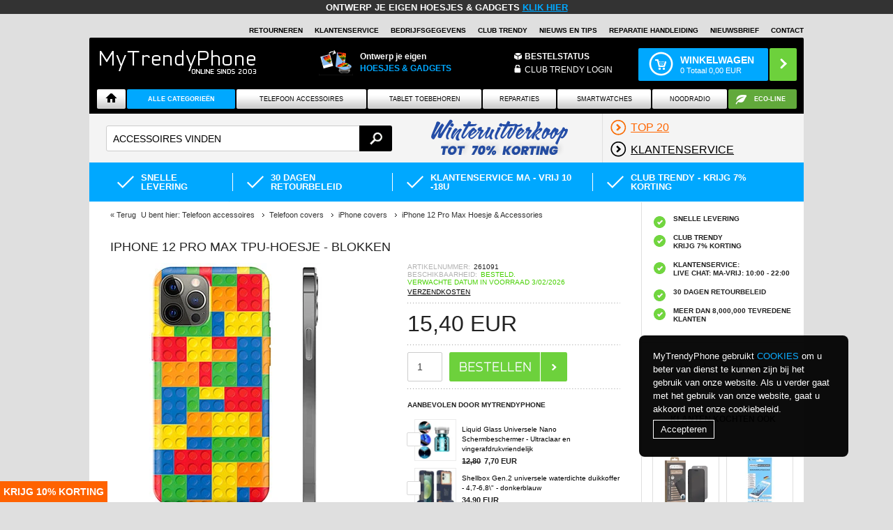

--- FILE ---
content_type: text/html; Charset=UTF-8
request_url: https://www.mytrendyphone.nl/shop/iphone-12-pro-306890p.html
body_size: 74807
content:
<!DOCTYPE html>
<html lang='nl' class="webshop-html" xmlns:fb="http://ogp.me/ns/fb#">
<head>
<title>iPhone 12 Pro Max TPU Case - Blokken</title>
<link rel="alternate" hreflang="da" href="https://www.mytrendyphone.dk/shop/iphone-12-pro-306890p.html"/>
<link rel="alternate" hreflang="sv" href="https://www.mytrendyphone.se/shop/iphone-12-pro-306890p.html"/>
<link rel="alternate" hreflang="no" href="https://www.mytrendyphone.no/shop/iphone-12-pro-306890p.html"/>
<link rel="alternate" hreflang="en" href="https://www.mytrendyphone.eu/shop/iphone-12-pro-306890p.html"/>
<link rel="alternate" hreflang="de" href="https://www.meintrendyhandy.de/shop/iphone-12-pro-306890p.html"/>
<link rel="alternate" hreflang="nl" href="https://www.mytrendyphone.nl/shop/iphone-12-pro-306890p.html"/>
<link rel="alternate" hreflang="en-GB" href="https://www.mytrendyphone.co.uk/shop/iphone-12-pro-306890p.html"/>
<link rel="alternate" hreflang="sr" href="https://www.mytrendyphone.rs/shop/iphone-12-pro-306890p.html"/>
<link rel="alternate" hreflang="es" href="https://www.mytrendyphone.es/shop/funda-de-tpu-306890p.html"/>
<link rel="alternate" hreflang="fr" href="https://www.mobile24.fr/shop/coque-iphone-12-306890p.html"/>
<link rel="alternate" hreflang="fi" href="https://www.mytrendyphone.fi/shop/iphone-12-pro-306890p.html"/>
<link rel="alternate" hreflang="it" href="https://www.mytrendyphone.it/shop/iphone-12-pro-306890p.html"/>
<link rel="alternate" hreflang="de-CH" href="https://www.mytrendyphone.ch/shop/iphone-12-pro-306890p.html"/>
<link rel="alternate" hreflang="fr-CH" href="https://fr.mytrendyphone.ch/shop/coque-iphone-12-306890p.html"/>
<link rel="alternate" hreflang="de-AT" href="https://www.mytrendyphone.at/shop/iphone-12-pro-306890p.html"/>
<link rel="alternate" hreflang="pt" href="https://www.mytrendyphone.pt/shop/capa-de-tpu-306890p.html"/>
<link rel="alternate" hreflang="pl" href="https://www.mytrendyphone.pl/shop/etui-tpu-iphone-306890p.html"/>
<link rel="alternate" hreflang="ro" href="https://www.mytrendyphone.ro/shop/husa-tpu-iphone-12-pro-max-306890p.html"/>
<link rel="alternate" hreflang="en-IE" href="https://www.mytrendyphone.ie/shop/iphone-12-pro-306890p.html"/>
<link rel="alternate" hreflang="nl-BE" href="https://www.mytrendyphone.be/shop/iphone-12-pro-306890p.html"/>
<link rel="alternate" hreflang="fr-BE" href="https://fr.mytrendyphone.be/shop/coque-iphone-12-306890p.html"/>
<link rel="alternate" hreflang="cs" href="https://www.mytrendyphone.cz/shop/-306890p.html"/>
    <meta http-equiv="Content-Type" content="text/html;charset=UTF-8" />
    <meta name="generator" content="DanDomain Webshop" />
    <link rel="canonical" href="https://www.mytrendyphone.nl/shop/iphone-12-pro-306890p.html"/>
    <link rel="preload" as="image" href="/images/iPhone-12-Pro-Max-TPU-Case-Blocks-20022023-01.webp" />
    <link rel="image_src" href="https://www.mytrendyphone.nl/images/iPhone-12-Pro-Max-TPU-Case-Blocks-20022023-01.webp" />
    <meta property="og:title" content="iPhone 12 Pro Max TPU-hoesje - Blokken"/>
    <meta property="og:url" content="https://www.mytrendyphone.nl/shop/iphone-12-pro-306890p.html"/>
    <meta property="og:image" content="https://www.mytrendyphone.nl/images/iPhone-12-Pro-Max-TPU-Case-Blocks-20022023-01.webp"/>
    <meta name="thumbnail" content="https://www.mytrendyphone.nl/images/iPhone-12-Pro-Max-TPU-Case-Blocks-20022023-01.webp" />
    <meta name="description" content="TPU Case voor iPhone 12 Pro Max">
<!-- TrustBox script -->
<!--<script src="/js/jquery.3.3.1.min.js?v=12"></script>-->
<!--<script type="text/javascript" src="//widget.trustpilot.com/bootstrap/v5/tp.widget.sync.bootstrap.min.js" async></script>-->
<!-- End Trustbox script -->
<meta name="twitter:card" content="summary" />
<meta name="twitter:site" content="@MyTrendyPhoneNL" />
<meta name="twitter:creator" content="@MyTrendyPhoneNL" />
<meta name="viewport" content="width=device-width, maximum-scale=5">
    <meta http-equiv="Page-Enter" content="blendTrans(Duration=0)">
    <meta http-equiv="Page-Exit" content="blendTrans(Duration=0)">
    <script type="text/javascript">
        var UsesOwnDoctype = true
        var LanguageID = '29';
        var ReloadBasket = '';
        var MaxBuyMsg = 'Het aantal mag niet groter zijn dan';
        var MinBuyMsg = 'Het aantal mag niet onder...... zijn';
        var SelectVarMsg = 'kies variant voor koop';
        var ProductNumber = '261091';
        var ProductVariantMasterID = '';
        var Keyword = '';
        var SelectVarTxt = 'Kies variant';
        var ShowBasketUrl = '/shop/showbasket.html';
        var CurrencyReturnUrl = '/shop/iphone-12-pro-306890p.html';
        var ReqVariantSelect = 'true';
        var EnablePicProtect = false;
        var PicprotectMsg = 'COPYRIGHT MYTRENDYPHONE';
        var AddedToBasketMessageTriggered = false;
        var CookiePolicy = {"cookiesRequireConsent":false,"allowTrackingCookies":true,"allowStatisticsCookies":true,"allowFunctionalCookies":true};
        setInterval(function(){SilentAjaxGetRequest(location.href);},900000);
    </script>
<script>
window.dataLayer = window.dataLayer || [];
function gtag(){dataLayer.push(arguments);}
gtag('consent', 'default', {
'ad_storage': 'denied',
'analytics_storage': 'denied',
'ad_user_data': 'denied',
'ad_personalization': 'denied',
'personalization_storage': 'denied',
'functionality_storage': 'denied',
'security_storage': 'granted'
});
</script>

<script src="https://www.googletagmanager.com/gtag/js?id=UA-2419701-7" class="shop-native-gtag-script" async ></script>
<script>
window.dataLayer = window.dataLayer || [];
function gtag(){dataLayer.push(arguments);}
gtag('js', new Date());
gtag('config', 'UA-2419701-7', { 'anonymize_ip': true });
gtag('set', 'ads_data_redaction', true);
</script>
    <script type="text/javascript" src="/shop/frontend/public/js/webshop.all.min.js?v=8.117.5250"></script>


<link rel="shortcut icon" href="https://www.mytrendyphone.nl/favicon.ico">
<!--<link rel="stylesheet" href="/_styles/style-nl.css?responsive=2018-10-17"/>-->
<script type='text/javascript'>
var variation = 0;
</script>
<noscript id="deferred-styles">
      <link rel="stylesheet" type="text/css" href="/_styles/style-nl.css?newload=42www018-10-17"/>
</noscript>
<noscript id="deferred-styles-frontpage">
      <link rel="stylesheet" type="text/css" href="/_styles/style-nl-frontpage.css?v=2w4ww2"/>
</noscript>
<noscript id="deferred-styles-basket">
      <link rel="stylesheet" type="text/css" href="/_styles/style-nl-basket.css?newload=20418-10-17"/>
</noscript>
<noscript id="deferred-styles-prcard">
      <link rel="stylesheet" type="text/css" href="/_styles/style-nl-prcard.css?newload=20418-10-17"/>
</noscript>
<noscript id="deferred-styles-prlist">
      <link rel="stylesheet" type="text/css" href="/_styles/style-nl-prlist.css?newload=20148-10-17"/>
</noscript>
<link rel="preconnect" href="https://s3.amazonaws.com">
<link rel="preconnect" href="https://fonts.googleapis.com">
<link rel="preconnect" href="https://tracead.com">
<link rel="preconnect" href="https://fonts.gstatic.com">
<meta name="theme-color" content="#00A8FF"/>
<script>
  window.addEventListener("DOMContentLoaded", function() {
	    if (window.location.pathname == '/shop/addb2b.html') {
		   if($(".contentWrapper:contains('Der opstod en fejl')").length)
{
  $(".contentWrapper").html("Your registration was successful. We have sent you a verification mail.");
}
		}
	     });
</script>
<!-- Global site tag (gtag.js) - Google Analytics -->
<script async src="https://www.googletagmanager.com/gtag/js?id=G-NB2R9E6GYN"></script>
<script>
  window.dataLayer = window.dataLayer || [];
  function gtag(){dataLayer.push(arguments);}
  gtag('js', new Date());

  gtag('config', 'G-NB2R9E6GYN');
  gtag('config', 'AW-1028150739');
</script>

<script>
  var newdesign = false;
</script>
<meta name="viewport" content="width=device-width, initial-scale=1, maximum-scale=1,user-scalable=0"/>
<meta property="og:type" content="website" />
<meta name="robots" content="max-image-preview:large">
<!--[if lt IE 10]><link rel="stylesheet" href="/_styles/style-ie-lte10.css?responsive=iefix-2015.07.03"/><![endif]-->
<!--[if lt IE 9]>
	<link rel="stylesheet" href="/_dev/_styles/style-ie-lte9.css?responsive=iefix-2015.07.16"/>
	<script src="/_scripts/js/fixes/modernizr.min.js?ie-lt9=fix"></script>
	<script src="/_scripts/js/fixes/ie8.min.js?ie-lt9=fix"></script>
	<script src="https://html5shiv.googlecode.com/svn/trunk/html5.js"></script>
<![endif]-->
<!--[if IEMobile 7]><![endif]-->
<style>
  body.webshop-orderstep2 .showbasket-trustboxes {display:none;}
</style>
<meta name="robots" content="noindex">
<meta name="googlebot" content="noindex">
</head>


<body class="webshop-productinfo webshop-body">
<script>
  var gaCnt = {
    1: 'UA-2419701-1', // DK
    2: 'UA-2419701-2', // SE
    3: 'UA-2419701-3', // NO
    37: 'UA-2419701-14', //FI
    34: 'UA-2419701-11', // FR
    29: "UA-2419701-7", //NL
    27: "UA-2419701-4", //EU
    30: 'UA-2419701-8', // UK
    41: "UA-2419701-17", // IT
    33: "UA-2419701-10", //ES
    28: "UA-2419701-5", //DE
    45: "UA-2419701-54", //CH DE
    47: 'UA-2419701-33', //AT
    49: 'UA-2419701-39', // PT
    57: 'UA-2419701-35', // PL
    58: 'UA-19350259-2', // RO
    39: 'UA-2419701-16', // ITASKER
    60: 'UA-2419701-76', // IS
    31: 'GTM-sss' // MR
};
  
var gtmCnt = {
    1: 'GTM-FJC9', // DK
    42: 'GTM-TK9CNL', //MDK
    3: 'GTM-L5RX', // NO
    44: 'GTM-PJPSQD', // MNO
    2: 'GTM-86DF', // SE
    43: 'GTM-58P8R5', //MSE
    37: 'GTM-QC8S', //FI
    45: 'GTM-WGZJM8', // MFI
    34: 'GTM-N3ZP', // FR
    46: 'GTM-TQ24CM', // MFR
    28: "GTM-HXBZ", //de
    29: "GTM-7NK3", //nl
    27: "GTM-QRP4", //eu
    41: "GTM-L7CP", // it - footer
    33: "GTM-X2LK", //es
    47: 'GTM-MV9BJW', //at
    49: 'GTM-N6FLNH', // PT
    30: 'GTM-RRK8', //UK
    39: 'GTM-K5M4ZKG',
  45: 'GTM-N56KJ2T', // CH DE
  46: 'GTM-KCSGQWB', // CH FR
  57: 'GTM-TV8VKH7', // PL
  32: 'GTM-PZ6R9WK', // RS
  58: 'GTM-NK6XV98',// RO
  60: 'GTM-N282WH8',// IS
  61: 'GTM-NCBTCZH', // IE
  68: 'GTM-K38SCXT' // BE
};
</script>
<script>
  if(typeof(gtmCnt[LanguageID])==='string')
{ 
        (function(w,d,s,l,i){w[l]=w[l]||[];w[l].push({'gtm.start':
            new Date().getTime(),event:'gtm.js'});var f=d.getElementsByTagName(s)[0],
            j=d.createElement(s),dl=l!='dataLayer'?'&l='+l:'';j.async=true;j.src=
            '//www.googletagmanager.com/gtm.js?id='+i+dl;f.parentNode.insertBefore(j,f);
    })(window,document,'script','dataLayer',gtmCnt[LanguageID]);
  
  
}
 (function () {
    if ( typeof NodeList.prototype.forEach === "function" ) return false;
    NodeList.prototype.forEach = Array.prototype.forEach;
})();
</script>    
<style type="text/css">
  
   @media only screen and (max-width: 767px){
.hide-for-small, .show-for-medium, .hide-for-medium-down, .show-for-large, .show-for-large-up, .show-for-xlarge {
    display: none !important;
}
}
p.likeh2{margin-left:0;text-align:left!important;font-size:16px!important;text-transform:uppercase;font-weight:bold;}
.mobileMenuSpacer{height:60px!important;}
.ProductMenu_MenuItemBold{font-weight:bold;}
#mobileSlider div img{display:block;}
#left a,#right li a{text-decoration:underline;color:black;}
*,*:before,*:after{-webkit-box-sizing:border-box;-moz-box-sizing:border-box;box-sizing:border-box;}
body{background:#dfdfdf;font-family:"Helvetica Neue","Helvetica",Helvetica,Arial,"Nimbus Sans L","Liberation Sans",FreeSans,Sans-serif;font-weight:normal;font-style:normal;font-size:13px;line-height:1;color:#222;position:relative;-webkit-font-smoothing:antialiased;}
a{color:#00A8FF;text-decoration:none;line-height:inherit;}
a:focus{color:#0097e6;}
p a,p a:visited{line-height:inherit;}
.left{float:left;}
.text-right{text-align:right;}
.text-center{text-align:center;}
.hide{display:none;}
body,div,ul,li,h1,h2,h3,form,p{margin:0;padding:0;font-size:13px;direction:ltr;}
p{font-family:inherit;font-weight:normal;font-size:13px;line-height:1.6;margin-bottom:13px;}
h1,h2,h3{font-family:Arial,Helvetica,"Helvetica Neue","Nimbus Sans L","Liberation Sans",FreeSans,Sans-serif;font-weight:bold;font-style:normal;color:#222;text-rendering:optimizeLegibility;line-height:1.1;margin-bottom:13px;margin-top:13px;text-transform:uppercase;}
h1{font-size:2.2em;font-weight:normal;}
h3{font-size:1.4em;font-weight:normal;}
i{font-style:italic;line-height:inherit;}
strong,b{font-weight:bold;line-height:inherit;}
ul li ul{margin-left:20px;margin-bottom:0;}
form{margin:0 0 0;}
input[type="text"]{background-color:#fff;font-family:inherit;border:1px solid #ccc;-webkit-border-radius:2px;-moz-border-radius:2px;-ms-border-radius:2px;-o-border-radius:2px;border-radius:2px;box-shadow:inset 0 1px 2px rgba(0,0,0,0.1) 0 0 #fff;color:rgba(0,0,0,0.75);display:block;font-size:14px;margin:0 0 0 0;padding:0;height:13px;width:100%;}
input[type="text"]:focus{background:#fafafa;border-color:#b3b3b3;}
select{width:100%;}
.column,.columns{float:left;min-height:1px;padding:0 0;position:relative;}
.one,.row .one{width:8.33333%;}
.two,.row .two{width:16.66667%;}
.three,.row .three{width:25%;}
.four,.row .four{width:33.33333%;}
.five,.row .five{width:41.66667%;}
.six,.row .six{width:50%;}
.eight,.row .eight{width:66.66667%;}
.twelve,.row .twelve{width:100%;}
img{height:auto;}
img{max-width:100%;}
img{-ms-interpolation-mode:bicubic;}
.row:before,.row:after{content:" ";display:table;}
.row:after{clear:both;}
.button{width:auto;background:#EDEDED;box-shadow:0 1px 0 rgba(255,255,255,0.5) inset 0 0 #fff;color:#fff;cursor:pointer;display:inline-block;font-family:inherit;font-size:13px;line-height:1;padding:5px 10px 6px;position:relative;text-align:center;text-decoration:none;}
.button:active{box-shadow:0 1px 0 rgba(0,0,0,0.2) inset 0 0 #fff;}
.button.radius{-webkit-border-radius:2px;-moz-border-radius:2px;-ms-border-radius:2px;-o-border-radius:2px;border-radius:2px;}
.nav-bar,.sideNavigationWrapper{height:50px;background:#4d4d4d;margin-left:0;margin-top:25px;padding:0;}
.nav-bar>li{float:left;display:block;position:relative;padding:0;margin:0;border:1px solid #333;border-right:none;line-height:48px;box-shadow:1px 0 0 rgba(255,255,255,0.2) inset 0 0 #fff;}
.nav-bar>li:first-child{box-shadow:0 0 0 0 0 #fff;}
.nav-bar>li:last-child{border-right:solid 1px #333;box-shadow:1px 0 0 rgba(255,255,255,0.2) inset 1px 0 0 rgba(255,255,255,0.2) 0 #fff;}
.nav-bar>li>a{color:#e6e6e6;}
.nav-bar>li>a:first-child{position:relative;padding:0 25px;display:block;text-decoration:none;font-size:13px;}
.sideNavigationWrapper{height:auto;margin-top:0;}
.label{padding:2px 4px;font-size:11px;font-weight:bold;text-align:center;text-decoration:none;line-height:1;white-space:nowrap;display:inline;position:relative;bottom:2px;color:#fff;background:#00A8FF;}
.label.radius{-webkit-border-radius:2px;-moz-border-radius:2px;-ms-border-radius:2px;-o-border-radius:2px;border-radius:2px;}
.label.secondary{background-color:#EDEDED;color:#545454;}
ul.inline-list{margin:0 0 17px -22px;padding:0;list-style:none;overflow:hidden;}
ul.inline-list>li{list-style:none;float:left;margin-left:22px;display:block;}
ul.inline-list>li>*{display:block;}
.show-for-small{display:none!important;}
/*.hide-for-small,.hide-for-medium-down{display:inherit !important;}*/
@media only screen and (min-width:1024px){.hide-for-small,.hide-for-medium-down{display:inherit !important;}
.show-for-small{display:none!important;}}
@media only screen and (max-width:800px) and (min-width:768px){.hide-for-small{display:inherit !important;}
.show-for-small,.hide-for-medium-down{display:none!important;}}
@media only screen and (max-width:767px){.show-for-small{display:inherit !important;}
.hide-for-small,.hide-for-medium-down{display:none!important;}}
@media only screen and (max-width:767px){.left{float:none;}
body{-webkit-text-size-adjust:none;-ms-text-size-adjust:none;width:100%;min-width:0;margin-left:0;margin-right:0;padding-left:0;padding-right:0;}
.row{width:auto;min-width:0;margin-left:0;margin-right:0;}
.column,.columns{width:auto!important;float:none;}
.column:last-child,.columns:last-child{float:none;}
[class*="column"]+[class*="column"]:last-child{float:none;}
.column:before,.columns:before,.column:after,.columns:after{content:"";display:table;}
.column:after,.columns:after{clear:both;}
.row .mobile-two{width:50%!important;float:left;padding:0 0;}
.row .mobile-two:last-child{float:right;}
input[type="text"].eight{width:100%!important;}
.button{display:block;}
.nav-bar,.sideNavigationWrapper{height:auto;}
.nav-bar>li{float:none;display:block;border-right:none;}}
.column,.columns{position:static;}
.bodyWrapper .leftWrapper,.bodyWrapper .contentWrapper,.footer .footerAbout{margin:0;padding:0;}
.liveSearch .mainMenu{margin:0 auto;padding:0;}
.liveSearch .mainMenu li{margin:0;padding:0;}
.bold{font-weight:bold;}
.pageContent{max-width:1024px;margin:0 auto;}
*{-webkit-tap-highlight-color:transparent;}
.vertical-separator{clear:both!important;height:20px!important;display:block!important;float:none!important;}
.unselectable{-webkit-user-select:none;-moz-user-select:none;-ms-user-select:none;-o-user-select:none;user-select:none;}
.clear{clear:both;}
@media all and (max-width:767px){.show-for-small-only{display:block!important;}}
.hide-for-guest,.checkoutShow{display:none;}
ul.middleHeaderMenu>li.checkoutShow{display:none;}
.topHeaderWrapper .shopSelect{font-size:10px;height:20px;float:right;margin:0 0 0 10px;padding:0 5px 0 0;width:57px;border:#dfdfdf 1px solid;border-bottom:none;position:relative;-webkit-border-radius:2px 2px 0 0;-moz-border-radius:2px 2px 0 0;-ms-border-radius:2px 2px 0 0;-o-border-radius:2px 2px 0 0;border-radius:2px 2px 0 0;}
.topHeaderWrapper .shopSelect ul{border:#b3b3b3 1px solid;border-top:none;background:none repeat scroll 0 0 #dfdfdf;padding:4px 0;position:absolute;right:-1px;top:19px;width:57px;z-index:1200;-webkit-border-radius:0 0 2px 2px;-moz-border-radius:0 0 2px 2px;-ms-border-radius:0 0 2px 2px;-o-border-radius:0 0 2px 2px;border-radius:0 0 2px 2px;list-style:none;}
.topHeaderWrapper .shopSelect ul li{list-style:none;}
.topHeaderWrapper .shopSelect ul li a{font-size:10px;display:block;margin:1px 11px;text-align:left;width:35px;}
.topHeaderWrapper .headerTopClubTrendy{font-size:10px;}
.topHeaderWrapper .headerTopNavigation{font-size:10px;}
.topHeaderWrapper #headerTopClubTrendy .topCTLogout{border:1px solid #00A9FF;-webkit-border-radius:3px;-moz-border-radius:3px;border-radius:3px;font-size:10px;padding:1px 6px 1px 6px;text-decoration:none;font-weight:bold;color:#FFFFFF!important;background-color:#00A9FF;background-image:-webkit-gradient(linear, left top, left bottom, from(#00A9FF), to(#00A9FF));background-image:-webkit-linear-gradient(top, #00A9FF, #00A9FF);background-image:-moz-linear-gradient(top, #00A9FF, #00A9FF);background-image:-ms-linear-gradient(top, #00A9FF, #00A9FF);background-image:-o-linear-gradient(top, #00A9FF, #00A9FF);background-image:linear-gradient(to bottom, #00A9FF, #00A9FF);filter:progid:DXImageTransform.Microsoft.gradient(GradientType=0,startColorstr=#00A9FF, endColorstr=#00A9FF);}
.headerTopClubTrendyMobile{display:none;padding:0!important;line-height:2.4;font-size:11px;}
.headerWrapper{display:block;width:100%;background:#000;-webkit-border-radius:2px 2px 0 0;-moz-border-radius:2px 2px 0 0;-ms-border-radius:2px 2px 0 0;-o-border-radius:2px 2px 0 0;border-radius:2px 2px 0 0;padding-top:15px;min-height:60px;}
.headerWrapper .logoWrapper{width:25%;margin:0 0 0 13px;position:relative!important;}
.headerWrapper .logoWrapper .logo{display:inline-block;width:100%;}
@media all and (min-width:768px) and (max-width:1024px){.headerWrapper .logoWrapper .logo{position:relative;top:10px;}}
.headerWrapper .middleHeaderMenuWrapper{text-align:right;margin:10px 30px 0 0;}
.headerWrapper .middleHeaderMenuWrapper .middleHeaderMenu{color:#fff;line-height:17px;text-transform:uppercase;font-size:13px;margin:0;float:right;}
.headerWrapper .middleHeaderMenuWrapper .middleHeaderMenu li{margin-right:22px;}
.headerWrapper .middleHeaderMenuWrapper .middleHeaderMenu li.login{position:relative;}
.headerWrapper .basketHeaderWrapper{margin:0;padding:0;float:right;}
.headerWrapper .basketHeaderWrapper .headerBasket{float:right;margin-right:10px;overflow:hidden;position:relative;height:47px;max-width:250px;display:block;}
.headerWrapper .basketHeaderWrapper .headerBasket .info{-webkit-border-radius:2px;-moz-border-radius:2px;-ms-border-radius:2px;-o-border-radius:2px;border-radius:2px;padding:0 20px 0 60px;height:inherit;max-width:200px;background:#00A8FF;color:#fff;font-size:11px;line-height:15px;float:left;}
.headerWrapper .basketHeaderWrapper .headerBasket .info .cart{display:block;font-size:14px;font-weight:bold;vertical-align:middle;text-transform:uppercase;margin-top:10px;position:relative;}
.headerWrapper .basketHeaderWrapper .headerBasket .pointer{-webkit-border-radius:2px;-moz-border-radius:2px;-ms-border-radius:2px;-o-border-radius:2px;border-radius:2px;height:inherit;display:block;margin-left:2px;width:39px;background:#6DD13C;float:left;}
.mobileMenuSpacer{display:block;height:60px;}
.mobileHeaderMenu .mobileButton{background:#ccc url(https://www.mytrendyphone.nl/_images/layout/bg-nav-button.png?v=2) repeat-x;-webkit-border-radius:2px;-moz-border-radius:2px;-ms-border-radius:2px;-o-border-radius:2px;border-radius:2px;color:#FFF;display:table-cell;float:right;height:37px;margin-left:2%;padding:10px 5px;text-align:center;width:30%;background-size:auto 100%;}
.mobileHeaderMenu .mobileButton.gotoCart{background:#6DD13C;width:33%;}
.mobileHeaderMenu .mobileButton.gotoCart span{-webkit-border-radius:10px;-moz-border-radius:10px;-ms-border-radius:10px;-o-border-radius:10px;border-radius:10px;}
#Search_Form{display:none;}
.row .searchHolder{margin:0;height:70px;}
.searchHolder{margin:0;background:#f4f4f4;height:70px;display:block;}
.searchHolder .searchWrapper{position:relative;margin:17px 12px 16px 24px;padding:0;width:32%;}
.searchHolder .searchWrapper .searchForm .searchInput{text-transform:uppercase;min-width:200px;width:100%;-webkit-border-radius:3px;-moz-border-radius:3px;-ms-border-radius:3px;-o-border-radius:3px;border-radius:3px;color:#000;font-size:14px;height:37px;padding:10px 58px 10px 9px;margin-bottom:0;outline-width:0;}
.searchHolder .searchWrapper .searchForm .searchInput::-webkit-input-placeholder{text-transform:uppercase;}
.searchHolder .searchWrapper .searchForm .searchInput:-moz-placeholder{text-transform:uppercase;}
.searchHolder .searchWrapper .searchForm .searchInput::-moz-placeholder{text-transform:uppercase;}
.searchHolder .searchWrapper .searchForm .searchInput:-ms-input-placeholder{text-transform:uppercase;}
.searchHolder .searchWrapper .searchForm .searchBtn{background-color:transparent;background-size:19px;text-indent:-20000px;border:0 none;-webkit-border-radius:0px 3px 3px 0;-moz-border-radius:0px 3px 3px 0;-ms-border-radius:0px 3px 3px 0;-o-border-radius:0px 3px 3px 0;border-radius:0px 3px 3px 0;cursor:pointer;height:37px;padding:10px 13px 8px 15px;position:absolute;right:0;top:0;width:47px;z-index:2;}
.searchHolder .ok{margin:0;}
.searchHolder .ok li{display:block;font-family:"Play", sans-serif;text-transform:uppercase;}
.searchHolder .ok li a{color:#000;min-width:21px;min-height:21px;padding:11px 0 11px;display:inline-block;text-decoration:none;}
.searchHolder .ok li a span{text-decoration:underline;}
.searchHolder .ok li a span.bold{text-decoration:none;}
.searchHolder .ok.black{max-width:64%;height:70px;overflow:hidden;}
.searchHolder .ok.black li{float:left;line-height:48px;vertical-align:middle;margin-left:10px;font-size:1.6rem;border-left:1px solid #dfdfdf;padding-left:10px;}
.searchHolder .ok.black li.image a{background:none;position:relative;}
.searchHolder .ok.black li.image a.itascert{margin-top:1px;}
.searchHolder .ok.black li.image:last-child{margin-right:10px;}
.liveSearch nav{padding:0 10px;}
.liveSearch .mainMenu{display:table;text-align:center;margin:10px auto 0 auto;height:35px;overflow:visible;width:100%;position:relative;}
.liveSearch .mainMenu>li:last-child>a{margin:0 0 3px 1px;}
@media all and (max-width:1024px){.liveSearch .mainMenu>li.mediumLast a{margin-right:0;}}
.liveSearch .mainMenu>li.drop .InnerDropMenu{display:none;text-align:left;position:absolute;background:#eee;height:480px;left:0;top:31px;z-index:1000;padding:15px;border:1px solid #cfcfcf;width:100%;-webkit-border-radius:2px 2px 4px 4px;-moz-border-radius:2px 2px 4px 4px;-ms-border-radius:2px 2px 4px 4px;-o-border-radius:2px 2px 4px 4px;border-radius:2px 2px 4px 4px;}
.liveSearch .mainMenu>li.drop .InnerDropMenu li{line-height:24px;}
.liveSearch .mainMenu>li.drop .InnerDropMenu a{color:black;}
.liveSearch .mainMenu>li.drop .InnerDropMenu .columns li a,.liveSearch .mainMenu>li.drop .InnerDropMenu .columns li a:hover{margin-left:0;padding-left:8px;}
.liveSearch .mainMenu>li.drop .InnerDropMenu .columns .row .dualrow{margin:0;}
.liveSearch .mainMenu>li.drop .InnerDropMenu .columns .row .dualrow li{margin:0;display:block;float:left;width:100%;height:auto;}
.liveSearch .mainMenu>li.drop>a{padding:9px 12px!important;}
.liveSearch .mainMenu>li.drop .InnerDropMenu{height:auto;}
.liveSearch .mainMenu>li.drop .InnerDropMenu li{line-height:inherit;}
.liveSearch .dualrow a{display:block!important;line-height:1.4;padding:5px 5px 5px 0!important;}
.featuredList ul li{margin:0;padding:0;list-style:none;}
.featuredList ul li ul.centered-list.ok,.featuredList ul li ul{background:#00A8FF;padding:0;margin:0!important;width:100%;display:block;overflow:hidden;height:50px;}
.featuredList ul li ul.centered-list.ok li,.featuredList ul li ul li{list-style:none;font-size:1.625rem;margin:0 27px;text-transform:uppercase;display:inline-block;float:none!important;}
.featuredList ul li ul.centered-list.ok li a,.featuredList ul li ul li a{color:#fff;min-width:21px;min-height:21px;padding:11px 0 11px 30px;display:inline-block;background:transparent;text-decoration:none;}
@media only screen and (min-width:800px) and (max-width:1023px){.featuredList ul li ul.centered-list.ok li,.featuredList ul li ul li{font-size:1.25rem;}
.featuredList ul li ul.centered-list.ok li a,.featuredList ul li ul li a{padding:15px 0 14px 30px;}}
@media only screen and (max-width:799px){.featuredList ul li ul.centered-list.ok li,.featuredList ul li ul li{width:100%;text-align:center;margin:0;}
.featuredList ul li ul.centered-list.ok li a,.featuredList ul li ul li a{font-size:14px;}}
.shopSelect{height:20px;float:right;margin:0 0px 0 10px;padding:0 5px;width:57px;border:#dfdfdf 1px solid;border-bottom:none;border-radius:2px;border-bottom-left-radius:0;border-bottom-right-radius:0;}
.shopSelect ul{border:#b3b3b3 1px solid;border-top:none;background:none repeat scroll 0 0 #dfdfdf;padding:4px 0;position:absolute;right:0px;top:20px;width:57px;z-index:100;border-radius:2px;border-top-left-radius:0;border-top-right-radius:0;}
.shopSelect ul li a{display:block;margin:1px 11px;text-align:left;width:35px;}
form#Search_Form{z-index:999!important;}
.headerWrapper .middleHeaderMenuWrapper{margin:5px 0 0 0!important;text-align:left;}
.ordertrack{display:inline-block!important;}
.mobileMenuSpacer{height:140px;background:#000;}
.daily_deals-responsive{max-width:350px;margin:0 auto;}
@media all and (-ms-high-contrast:none){}
@media only screen and (min-width:1025px){.headerWrapper .logoWrapper{width:23%;}
.headerWrapper .middleHeaderMenuWrapper{width:150px;}
.headerWrapper .basketHeaderWrapper{width:250px;}
.hide-for-large-daily_deals{display:none!important;}
ul.inline-list>li{margin:0 0 5px 0;}
.show-for-large-daily_deals{width:340px!important;margin:5px 10px 0 10px;}}
@media only screen and (max-width:1024px){.show-for-large-daily_deals{display:none!important;}
.headerWrapper .middleHeaderMenuWrapper{width:40%;margin-top:20px;padding-left:20px;}
.headerWrapper .basketHeaderWrapper{width:240px;}}
#trending_right_now_separator_first{color:#eee;}
#trending_right_now_title{font-weight:bold;}
@media screen and (max-width:767px){.leftWrapperFilters{-webkit-overflow-scrolling:touch;}
.leftWrapperFilters{width:100%!important;display:block;opacity:1;background:#f6f6f6;left:0;transition:left 0.3s linear;position:fixed;top:0;z-index:2147483607;overflow-y:auto;}
.leftWrapperFilters:not(.visible){display:none;}
.bodyWrapper{position:relative;}}
@media (width:768px){.contentWrapper{border-left:1px solid #d8d8d8;}}
@media only screen and (min-width:768px){.bodyWrapper .leftWrapper{height:auto!important;}}
.bodyWrapper{background-color:#fff;min-width:290px;}
@media all and (max-width:768px){.bodyWrapper .leftWrapper{border-right:0;}}
.webshop-frontpage .leftWrapperFilters{display:none!important;}
.owl-carousel{display:none;position:relative;width:100%;-ms-touch-action:pan-y;}
.owl-controls{-webkit-user-select:none;-khtml-user-select:none;-moz-user-select:none;-ms-user-select:none;user-select:none;-webkit-tap-highlight-color:transparent;}
#mobileSlider{padding:0;}
.device{text-align:center;margin-bottom:10px;}
.owl-carousel .product a.image{height:120px;}
.owl-carousel .product a.image img{max-height:120px;}
.owl-carousel .product a.price{text-align:center;margin-top:5px;font-size:12px;}
@media all and (min-width:768px){.forceMobile{display:none!important;}}
@media only screen and (max-width:767px){.featuredWrapper{display:none!important;}
.basketHeaderWrapper{display:none;position:relative;z-index:1;top:50px;}
.liveSearch nav{display:none;}
.pageContent{max-width:768px;}
.headerWrapper{position:fixed;z-index:1024;top:0;}
.headerWrapper .logoWrapper{width:45%!important;float:left;}
.leftWrapperToggle{display:none;}
.headerTopClubTrendyMobile{padding:0;}
.device{margin:0;}}
@media only screen and (max-width:1024px){.pageContent{max-width:1024px;}
.large-only{display:none!important;}}
@media only screen and (max-width:1024px){.hide-for-medium-down{display:none!important;}}
@media only screen and (max-width:767px){.row .searchHolder{position:fixed;top:60px;z-index:10000;width:100%!important;height:50px !important;}
.row .searchHolder .searchWrapper{margin:7px 12px!important;}
.logoWrapper{width:29%;}}
@media only screen and (max-width:950px){.topHeadline ul li{margin:0 15px;}}
.middleHeaderMenuWrapper{padding-right:30px;}
.mobile-cart{width:16px;height:16px;background-position:-166px -101px;position:relative;top:2px;margin:auto;display:inline-block;border-radius:0!important;}
.reparation-icon{width:18px;height:31px;background-position:-209px -37px;margin:0 10px -10px 0;display:inline-block;}
@media (min-width:768px){.reparation-icon{display:none;}}
.mcafee,.ideal,.digikeur{position:relative;display:inherit;}
.mcafee{width:55px;height:20px;background-position:-188px -70px;top:5px;}
.ideal{width:49px;height:43px;background-position:-281px -221px!important;top:5px;}
.digikeur{width:40px;height:58px;background-position:-194px -138px!important;top:0px;}
.search-btn-icon.sprite-bcg{width:47px;height:37px;background-position:-200px -419px;background-color:black;position:absolute;top:0;right:0;z-index:1;border-radius:0 3px 3px 0;}
.search-mobile-icon{width:15px;height:15px;background-position:-229px -90px;position:relative;top:2px;margin:auto;display:block;}
.trustwave-sidebar{width:200px;height:79px;background-position:0 -371px;}
.headerWrapper .middleHeaderMenuWrapper .middleHeaderMenu li.login{width:100%;}
.headerWrapper .basketHeaderWrapper .headerBasket .info{background-image:none!important;}
.headerWrapper .basketHeaderWrapper .headerBasket .pointer{background-image:none!important;}
.lang-arrow-black{width:6px;height:3px;background-position:-325px -67px;position:absolute;bottom:8px;left:6px;}
.reveal_modal_ct_popup_header.ct_popup_login.RemovesLine.AddsLine.clubTrendyHeaderLink,.myClubTrendyLink{background-image:none;padding-left:15px;line-height:normal;}
.checkoutHide.ordertrack.hide-for-medium-down a{padding-left:15px;background-image:none;line-height:normal;}
.featuredList ul li ul li,.featuredList ul li ul.centered-list.ok li{padding-left:30px;position:relative;}
.featuredList ul li ul li a,.featuredList ul li ul.centered-list.ok li a{background-image:none!important;}
@media all and (max-width:768px){.featuredList ul li ul li a:before,.featuredList ul li ul.centered-list.ok li a:before{left:11.5%;}}
@media (max-width:580px){.featuredList ul li ul li a,.featuredList ul li ul.centered-list.ok li a{line-height:1.2;}}
.searchHolder .ok.black li.pointer a{background-image:none;}
input.SearchField_SearchPage{outline-width:0!important;}
input.SearchField_SearchPage:focus{outline-width:0!important;}
form#Search_Form{_z-index:1;}
@media all and (max-width:580px){.featuredList ul li ul.ok li,.featuredList ul li ul.centered-list.ok li{display:table;height:50px;}
.featuredList ul li ul.ok li a,.featuredList ul li ul.centered-list.ok li a{height:50px;background:none;padding:0;display:table-cell;vertical-align:middle;}}
.hide-for-small-quick-search{padding:0 10px;}
.quick0search-p-break{display:none;}
.banner-ideal-big{width:200px;height:105px;background-position:-200px -599px;}
header .searchWrapper,.ok.black{display:inline-block!important;vertical-align:middle!important;line-height:normal;max-width:none;}
@media only screen and (max-width:1024px){.ok.black{display:none!important;}}
@media only screen and (max-width:767px){header .searchWrapper{display:block!important;}}
.liveSearch .mainMenu>li>a{font-size:9px;line-height:10px;}
@media all and (max-width:1024px){.headerWrapper .middleHeaderMenuWrapper,.headerWrapper .basketHeaderWrapper{width:35%;}}
@media only screen and (max-width:340px){.bodyWrapper .newsletterWrapper{padding:100px 0 0 0;}}
#ProductMenu_List{display:none;}
@media only screen and (max-width:767px){.breadcrumb{display:none !important;}}
.breadcrumbs table, .breadcrumb table{margin:10px 0 0 0;}
.featuredList ul li ul.centered-list.ok li, .featuredList ul li ul li, .searchHolder .ok.black li{font-size:16px;}
.bodyWrapper .productInfo .prc-priceline-price{line-height:1.2em;font-size:32px;font-weight:normal;}
body, div, dl, dt, dd, ul, ol, li, h1, h2, h3, h4, h5, h6, pre, form, p, blockquote, th, td{font-size:13px;}
.SubCats_Categories_Container{padding:15px 25px;}
@media (min-width:822px){.bodyWrapper .categoryListWrapper.listSize3 div div{width:24% !important;margin-left:1%;}}
.bodyWrapper #topProductsSlider ul li .productInList h2 a, .bodyWrapper #topProductsSlider ul li .productInListFixed h2 a, .bodyWrapper .productsListWrapper ul li .productInList h2 a, .bodyWrapper .productsListWrapper ul li .productInListFixed h2 a{color:#000;}
@media only screen and (min-width:880px){.bodyWrapper .productsListWrapper ul li .productInList.CategoryProductList{min-height:330px !important;height:330px !important;}}
.bodyWrapper .productsListWrapper ul li .productInList h2{font:11px/13px Arial,Helvetica,sans-serif;}
.breadcrumbWrapper, .breadcrumbsWrapper{margin:0 25px;padding:15px 0;}
.bodyWrapper .mainContentWrapper{width:80.37%;}
.textWrapper,#categorySeoText,.SEOText,.CategoryDescription{clear:both;margin-top:50px;padding:15px 25px;font-size:12px;color:#686767;text-align:justify;line-height:18px;vertical-align:middle;font-family:"Helvetica Neue", "Helvetica", Arial, "Nimbus Sans L", "Liberation Sans", FreeSans, Sans-serif, serif}
.productImage .shortDescription{display:none;}
.quantity .TextInputField_Productlist{display:none;}
a{color:#9A9A9A;text-decoration:none;line-height:inherit;}
.nav-bar>li>a:first-child{position:relative;padding:0 5px;display:block;text-decoration:none;font-size:11px;}
.headerWrapper .middleHeaderMenuWrapper .middleHeaderMenu li a{color:#fff;font-weight:bold;font-size:12px;}
@media only screen and (max-width:1000px){.searchHolder .searchWrapper{width:40%;}
.logoWrapper{width:29%;}}
@media only screen and (max-width:920px){.ordertrack{display:none!important;}
.middleHeaderMenuWrapper{padding-right:30px;}}
header .searchWrapper,.ok.black{float:none;display:inline-block;vertical-align:middle!important;line-height:normal;max-width:none;}
.searchHolder .ok.black li.pointer a{padding:11px 0 11px 30px;background:transparent;}
#top_header span a{text-decoration:underline !important;}
.confianza{width:45px;height:45px;background-position:-1px -221px;top:5px;}
.mcafee, .emaerket, .emota, .trygg-handel, .ehandel, .trustwave-front, .siegel, .ehi, .trusted-shop, .ideal, .digikeur, .confianza, .eurolabel{position:relative;display:inherit;}
h2{font-size:1.8em;font-weight:normal;}
ul.inline-list, ul.link-list{margin:0 0 17px -22px;padding:0;list-style:none;overflow:hidden;}
ul.tabs-content.contained>li{border:solid 0 #e6e6e6;border-width:0 1px 1px 1px;padding:20px;}
ul.tabs-content>li.active{display:block;}
.bodyWrapper .productInfo .prc-priceline-unit{display:none;}
.row form .row{margin:0 0;}
.miniSlider div.headlineWrapper .headline{text-transform:uppercase;margin:20px auto 15px auto;color:black;font-weight:normal;font-family:"Arial", serif;font-size:18px;}
.owl-carousel .product a.title:hover{text-decoration:underline;}
.owl-carousel .product a.title{overflow:hidden;height:44px;line-height:11px;text-align:center;}
.owl-carousel .product a{color:#000;display:inherit;font-size:10px;}
.featuredList{display:none;}
.row form .row .column, .row form .row .columns{padding:0 0;}
ul.tabs-content>li{display:none;}
.miniSlider div.headlineWrapper{background-color:white;border-top:1px solid #dfdfdf;border-top-width:1px;border-top-style:solid;border-top-color:rgb(223, 223, 223);}
.reveal-modal{background:#fff;visibility:hidden;display:none;top:100px;left:50%;margin-left:-260px;width:520px;position:absolute;z-index:5041;padding:30px;box-shadow:0 0 10px rgba(0,0,0,0.4);}
#quick-search-mobile-accessories p, #quick-search-mobile-accessories h2{margin-bottom:10px;display:block;}
.dotted{margin:0;}
.row .row{max-width:none;min-width:0;margin:0 0;}
.six, .row .six{width:50%;}
..InputFieldColumn select{border:1px solid #d4d4d4;color:#000;font:10px Arial, Helvetica, sans-serif;height:30px;margin:5px 1px 5px 0;max-width:100%;min-height:30px;min-width:192px;padding:4px;}
.pagination{margin:0;}
.pagination{position:relative;height:40px;display:block;clear:both;text-align:center;margin:10px 0;line-height:40px;vertical-align:middle;}
.simple-pagination ul{list-style:none;margin:10px auto;display:inline-table;}
.productStatusNumber{height:25px;border-top:3px double #E4E4E4;border-bottom:1px solid #E4E4E4;vertical-align:middle;line-height:25px;}
.owl-carousel .owl-wrapper-outer .owl-wrapper .owl-item{display:inline-block;}
.owl-carousel .owl-wrapper:after{content:".";display:block;clear:both;visibility:hidden;line-height:0;height:0;}
.bodyWrapper .leftWrapper{width:19.63%;border-right:#eee 1px solid;}
a.btn-link{color:#000 !important;}
.showall{display:flex !important;justify-content:center;align-items:center;height:35px;border:1px solid #cfcfcf !important;}
.btn{display:inline-block;overflow:hidden;-webkit-border-radius:2px;-moz-border-radius:2px;-ms-border-radius:2px;border-radius:2px;text-transform:uppercase;cursor:pointer;vertical-align:middle;}
@media only screen and (min-width:1024px){.show-for-small{display:none !important;}}
@media only screen and (min-width:1024px){.hide-for-small, .hide-for-medium, .hide-for-medium-down, .hide-for-large, .show-for-large-up, .show-for-xlarge{display:inherit !important;}}
.accordion-title{font-size:11px;width:100%;left:0;top:0;padding:20px 30px 20px 20px;display:block;cursor:pointer;}
.accordion-title{text-transform:uppercase;font-weight:bold;}
.block-grid.four-up, .bodyWrapper #topProductsSlider ul, .bodyWrapper .productsListWrapper ul{margin:0 -10px;}
.light-theme a{font:11px Arial, Helvetica, sans-serif;color:#000;text-decoration:none;margin:0;padding:0 3px;}
.pagination a{font:11px Arial,Helvetica,sans-serif;color:#000;text-decoration:none;margin:0;padding:0 3px;}
.light-them e .current{cursor:default;color:#00A8FF;text-decoration:underline;}
.light-theme span{font:11px Arial, Helvetica, sans-serif;color:#000;text-decoration:none;margin:0;padding:0 3px;}
.owl-carousel .owl-item{float:left;}
@media only screen and (min-width:768px){.accordion-tab-box .price_range.hidden-section{padding:0 20px;}}
@media only screen and (min-width:768px){.pageContent{padding-top:30px !important;}}
.nav-bar>li{float:none;}
/*header .christmas_message{float:none!important;display:inline-block!important;vertical-align:middle!important;line-height:normal;max-width:none;}*/
.daily_deals{color:white;font-family:Arial, Helvetica, sans-serif;display:none;position:relative;top:13px;position:static;top:auto;}
.checkout-steps li span:first-child{background-color:#DFDFDF;color:#fff;padding:1px 7px;-webkit-border-radius:3px;-moz-border-radius:3px;-ms-border-radius:3px;-o-border-radius:3px;border-radius:3px;}
.basketWrapper .ShowBasket_Custom_UL li .basketUnitPrice{width:111px !important;}
.basketWrapper .ShowBasket_Custom_UL li div.description .currency, .basketWrapper .ShowBasket_Custom_UL li div.value .currency{width:30px;margin:0 40px 0 10px;float:right;display:block;}
.checkout-steps li span.info{font-size:17px !important;}
.checkout-steps li span.info{font-size:18px;text-transform:uppercase;padding:0 10px;}
.checkout-steps li span{font:16px Play,Arial,Helvetica,sans-serif;}
/*header .christmas_message{width:15%;text-align:center;margin-right:5px;}
header .christmas_message{float:none !important;display:inline-block !important;vertical-align:middle !important;line-height:normal;max-width:none;}*/
.searchHolder .ok.black li.pointer a:before{content:"";position:absolute;background-image:url(/_images/layout/sprites/local/sprite.png?n=n);width:23px;height:23px;background-position:-249px -37px;margin-top:12px;margin-left:-29px;}
.featuredList ul li ul li a:before, .featuredList ul li ul.centered-list.ok li a:before{content:"";position:absolute;background-image:url(/_images/layout/sprites/local/sprite.png?n=n);width:21px;height:21px;background-position:-228px -37px;margin-left:-30px;top:50%;margin-top:-10px;}
.breadcrumb-pic{width:17px;height:7px;background-position:-245px -76px;display:inline-block;}
.bodyWrapper .categoryListWrapper .SubCats_Categories_DIV img:hover{border:1px solid #a3a3a3;border-top-color:rgb(163, 163, 163);border-top-style:solid;border-top-width:1px;border-right-color:rgb(163, 163, 163);border-right-style:solid;border-right-width:1px;border-bottom-color:rgb(163, 163, 163);border-bottom-style:solid;border-bottom-width:1px;border-left-color:rgb(163, 163, 163);border-left-style:solid;border-left-width:1px;border-image-source:initial;border-image-slice:initial;border-image-width:initial;border-image-outset:initial;border-image-repeat:initial;}
.bodyWrapper .categoryListWrapper .SubCats_Categories_DIV img{border:1px solid #dfdfdf;border-top-color:rgb(223, 223, 223);border-top-style:solid;border-top-width:1px;border-right-color:rgb(223, 223, 223);border-right-style:solid;border-right-width:1px;border-bottom-color:rgb(223, 223, 223);border-bottom-style:solid;border-bottom-width:1px;border-left-color:rgb(223, 223, 223);border-left-style:solid;border-left-width:1px;border-image-source:initial;border-image-slice:initial;border-image-width:initial;border-image-outset:initial;border-image-repeat:initial;width:100%;}
.bodyWrapper .SubCats_Categories_Container .content-wrapper div h2{font-size:16px;}
.bodyWrapper .SubCats_Categories_Container .content-wrapper div h3{font-size:14px;}
.bodyWrapper .SubCats_Categories_Container .content-wrapper div h2, .bodyWrapper .SubCats_Categories_Container .content-wrapper div h3{text-transform:none;font-weight:bold;}
.headerWrapper .basketHeaderWrapper .headerBasket .pointer:before{content:"";position:absolute;background-image:url(/_images/layout/sprites/local/sprite.png?n=n);width:10px;height:15px;background-position:-328px -38px;margin-top:15px;margin-left:15px;}
.flag-icon.flag-eu{background-position:-176px 0;}
.flag-icon.flag-rs{background-position:-304px 1px;}
.flag-icon{display:inline-block;float:right;height:12px;width:16px;margin-top:5px;}
.checkoutHide.ordertrack.hide-for-medium-down a:before{content:"";position:absolute;background-image:url(/_images/layout/sprites/local/sprite.png?n=n);width:11px;height:11px;background-position:-256px -62px;margin-left:-15px;margin-top:2px;}
.reveal_modal_ct_popup_header.ct_popup_login.RemovesLine.AddsLine.clubTrendyHeaderLink:before, .myClubTrendyLink:before{content:"";position:absolute;background-image:url(/_images/layout/sprites/local/sprite.png?n=n);width:10px;height:13px;background-position:-245px -61px;margin-left:-15px;}
.nav-bar>li>a:first-child, .sideNavigationWrapper>li>a:first-child{position:relative;padding:0 25px;display:block;text-decoration:none;font-size:13px;}
.nav-bar>li, .sideNavigationWrapper>li{float:left;display:block;position:relative;padding:0;margin:0;border:1px solid #333;border-right:none;line-height:48px;box-shadow:1px 0 0 rgba(255,255,255,0.2) inset 0 0 #fff;}
#custom_fc_button{width:270px;height:30px;position:fixed;right:40px;bottom:0;background-color:#00a8ff;cursor:pointer;border-radius:6px 6px 0 0;z-index:1000;}
#custom_fc_icon{background-color:#449ce8;border-radius:6px 0 0 0;float:left;padding:9px 10px 4px 10px;width:38px;}
#custom_fc_text{font-weight:bold;font-size:13px;font-family:'Open Sans',sans-serif,Helvetica,Arial,Verdana !important;color:white;text-transform:none;float:left;width:230px;text-align:center;padding:9px;}
.design-cover-side-pic.sprite-eu-bcg{width:200px;height:280px;background-position:0 -599px;}
.feedback-side.sprite-eu-bcg{width:30px;height:105px;background-position:0 -315px;}
.rightIcons .rightIconsFeedback{background:none repeat scroll 0 0 #00a8ff;height:105px;width:30px;}
.design-your-cover.sprite-eu-bcg{width:30px;height:280px;background-color:#00A8FF;background-position:0 -37px;}
#hideFooter{padding:8px 12px;display:inline-block;cursor:pointer;}
.hide5-icon{width:9px;height:5px;background-position:-276px -76px;display:inline-block;}
@media only screen and (max-width:767px){body{-webkit-text-size-adjust:none;-ms-text-size-adjust:none;width:100%;min-width:0;margin-left:0;margin-right:0;padding-left:0;padding-right:0;}}
#icon{margin-left:7px;cursor:pointer;display:none;position:fixed;right:5px;bottom:0;}
.show-footer-bottom{width:32px;height:32px;background-position:-176px -37px;display:block;}
body, .headerWrapper{min-width:320px;}
.show-for-small, .show-for-medium, .show-for-medium-down, .hide-for-large, .hide-for-large-up, .show-for-xlarge, .show-for-print{display:none !important;}
.rightIcons{z-index:900;position:fixed;top:30%;right:0;margin:0;padding:0;width:30px;display:none;}
#top_header{background-color:#333 !important;color:#fff !important;font:13px Arial, Helvetica, sans-serif !important;text-align:center !important;position:fixed !important;z-index:1000 !important;width:100% !important;text-transform:uppercase;display:none;height:50px;}
.mobileHeaderMenu{position:relative;display:table;float:right;z-index:450;width:45%;margin-right:10px;}
@media only screen and (min-width:768px){#top_header{height:20px;}}
@media only screen and (max-width:768px){#top_header span{margin-top: 0 !important;display: table-cell !important;vertical-align: middle;}}
.owl-carousel .product a.remove:before{content:"";position:absolute;background-image:url(/_images/layout/sprites/local/sprite.png?s=s);width:8px;height:8px;background-position:-269px -63px;margin-left:-2px;margin-top:8px;}
.owl-carousel .product a.remove{position:absolute;top:0;right:0;display:block;height:24px;width:24px;cursor:pointer;}
.owl-carousel .owl-wrapper, .owl-carousel .owl-item{-webkit-backface-visibility:hidden;-moz-backface-visibility:hidden;-ms-backface-visibility:hidden;-webkit-transform:translate3d(0, 0, 0);-moz-transform:translate3d(0, 0, 0);-ms-transform:translate3d(0, 0, 0);}
@media screen and (max-width:767px){.SubCats_Categories_Container .categoryHeadLine, .SubCats_Categories_Container .breadcrumbWrapper, #Content_Productlist .categoryHeadLine, #Content_Productlist .breadcrumbWrapper{padding-top:15px;}}
@media screen and (max-width:767px){.SubCats_Categories_Container .categoryHeadLine h1, .SubCats_Categories_Container .breadcrumbWrapper h1, #Content_Productlist .categoryHeadLine h1, #Content_Productlist .breadcrumbWrapper h1{font-size:1.6em;font-weight:bold;display:inline;}}
.mtp-logo.sprite-eu-bcg{width:226px;height:40px;background-position:-30px -37px;float:left;margin:5px 5px 5px 20px;}
.sprite-eu-bcg{background-image:url(/_images/layout/sprites/local/sprite-eu.png?f=g);}
a#TeaserBtn:before{content:"";background-image:url(/_images/layout/sprites/local/sprite.png?n=n);position:absolute;width:39px;height:42px;background-position:-233px -467px;top:0;right:0;}
.modal-feedback{margin-left:-455px;width:910px;}
.moreInfoWrapper .moreInfo{margin:0;padding:0;position:relative;font-size:14px;z-index:7000;background-color:#FFF;}
.moreInfoWrapper{background:url(/_images/layout/semi-transparent.png);display:none;z-index:7000;}
.moreInfoWrapper .moreInfo .close-reveal-modal img{margin:2px;}
.rightIcons .rightIconsFeedback:hover{background:none repeat scroll 0 0 #6BD020;}
a:hover{color:#0097e6;}
@media only screen and (min-width:768px){#top_header span{margin-top:3px !important;}}
#top_header span{position:static !important;display:inline-block;margin-top:15px;text-decoration:none;}
.textWrapper a, #categorySeoText a, .SEOText a, .CategoryDescription a{color:#00A8FF;text-decoration:underline;}
@media (max-width:410px){.bodyWrapper .categoryListWrapper.listSize5 div div{width:48% !important;margin-right:2%;}}
.featuredList ul li ul.centered-list.ok li a, .featuredList ul li ul li a{color:#fff;min-width:21px;min-height:21px;padding:11px 0 11px 30px;display:inline-block;background:transparent;text-decoration:none;}
html{font-size:62.5%;}
.featuredList ul li ul li, .featuredList ul li ul.centered-list.ok li{padding-left:30px;position:relative;}
.featuredList ul li ul.centered-list.ok li, .featuredList ul li ul li{list-style:none;font-size:1.625rem;margin:0 27px;text-transform:uppercase;display:inline-block;float:none !important;}
@media (max-width:580px){.featuredList ul li ul.ok li a, .featuredList ul li ul.centered-list.ok li a{height:50px;background:none;padding:0;display:table-cell;vertical-align:middle;}}
@media (max-width:768px){.featuredList ul li ul li a:before, .featuredList ul li ul.centered-list.ok li a:before{left:11.5%;}}
@media (max-width:580px){.featuredList ul li ul.ok li, .featuredList ul li ul.centered-list.ok li{display:table;height:50px;}}
@media only screen and (max-width:799px){.featuredList ul li ul.centered-list.ok li, .featuredList ul li ul li{width:100%;text-align:center;margin:0;}}
@media only screen and (min-width:768px){.SubCats_Categories_Container ul.SubCats_Categories_UL{display:none;}}
.daily_deals{display:block;}
.headerWrapper .basketHeaderWrapper .headerBasket .info{padding:0 15px 0 60px;}
#top_header span a{text-decoration:none;text-decoration:underline !important;color:#00a8ff;}
@media only screen and (min-width:1024px){.hide-for-small, .hide-for-medium-down{display:inherit !important;}}
.icon-ar-down-small-black{width:10px;height:6px;background-position:0 0;margin-left:5px;background:url(/pages/ro/test/predrag/filters/sprite-arrows.jpg) no-repeat;}
.btn span{vertical-align:top;}
.icon.icon-indicator{background:url(/_dev/_images/2016/sprites/sprite.png?n=n) no-repeat;position:absolute;right:20px;width:8px;cursor:pointer;}
ul, ol, dl{font-size:13px;line-height:1.6;margin-bottom:13px;list-style-position:outside;}
.right{float:right;}
.textWrapper h3, .textWrapper h4, .textWrapper h5, #categorySeoText h3, #categorySeoText h4, #categorySeoText h5, .SEOText h3, .SEOText h4, .SEOText h5, .CategoryDescription h3, .CategoryDescription h4, .CategoryDescription h5{font-size:1.1667em;margin:15px 0 5px 0;}
.simple-pagination li{list-style:none;padding:0;margin:0;float:left;}
.mtp-logo.sprite-dk-bcg{width:228px;height:40px;background-position:-30px -37px;}
.feedback-side.sprite-dk-bcg{width:30px;height:105px;background-position:0 -317px;}
.design-your-cover.sprite-dk-bcg{width:30px;height:280px;background-position:0 -37px;}
.design-cover-side-pic.sprite-dk-bcg{width:200px;height:280px;background-position:-383px -120px;}
.design-cover-side-pic{width:200px;height:280px;background-position:0 -599px;}
@media screen and (max-width:767px){.SubCats_Categories_Container .categoryHeadLine h1 .show-for-small, .SubCats_Categories_Container .breadcrumbWrapper h1 .show-for-small, #Content_Productlist .categoryHeadLine h1 .show-for-small, #Content_Productlist .breadcrumbWrapper h1 .show-for-small{margin:0 0 0 5px;font-size:14px;font-weight:normal;color:#000;display:inline !important;}}
.breadcrumbs, .breadcrumbs a, .breadcrumb, .breadcrumb a, .BreadCrumb_ProductInfo, .BreadCrumb_ProductInfo a, .BreadCrumbLink_Active, .BreadCrumbLink_Active a, .BreadCrumb_ProductList, .BreadCrumb_ProductList a, .BreadCrumbLink, .BreadCrumbLink a{color:#333;font:11px Arial, Helvetica, sans-serif;padding-right:4px;text-decoration:none;min-height:25px;line-height:16px;}
@media screen and (max-width:767px){.SubCats_Categories_Container ul.SubCats_Categories_UL li{padding:0;margin:0;border-bottom:1px solid #ebebeb;display:block;}}
@media screen and (max-width:767px){.SubCats_Categories_Container ul.SubCats_Categories_UL{border:1px solid #ebebeb;margin-top:20px;}}
a{color:#00A8FF;line-height:inherit;}
@media screen and (max-width:767px){.categoriesDD li a{font-size:15px !important;}}
@media screen and (max-width:767px){.SubCats_Categories_Container ul.SubCats_Categories_UL li a.showall{justify-content:left;text-transform:none;font-weight:bold;height:auto;border:none !important;}}
@media screen and (max-width:767px){.SubCats_Categories_Container ul.SubCats_Categories_UL li a{display:block;padding:12px 35px 12px 15px !important;background:#fff url(/_images/layout/arrow-right-15px.png) no-repeat scroll 95% center !important;}}
@media screen and (max-width:767px){.SubCats_Categories_Container ul.SubCats_Categories_UL li a .icon-ar-down-small-black{display:none;}}
@media screen and (max-width:767px){.SubCats_Categories_Container ul.SubCats_Categories_UL li:last-of-type{border-bottom:none;}}
@media screen and (max-width:767px){ul.ProductList_Custom_UL li .badge{top:10px !important;right:5px;z-index:10;}}
ul.ProductList_Custom_UL li .badge{padding:0 10px;background:#f96300;position:absolute;top:60px;right:0;color:white;font-size:11px;font-weight:bold;border-top-left-radius:20px;border-bottom-left-radius:20px;}
.bodyWrapper .productsListWrapper ul li .productInList.CategoryProductList .variants .owl-carousel.centered .owl-wrapper{text-align:center !important;margin:0 auto;width:initial !important;display:inline-block !important;}
.owl-controls .owl-buttons div{cursor:pointer;}
.owl-carousel .owl-controls .owl-buttons div.owl-prev{left:0;-webkit-border-radius:0 2px 2px 0;-moz-border-radius:0 2px 2px 0;-ms-border-radius:0 2px 2px 0;-o-border-radius:0 2px 2px 0;border-radius:0 2px 2px 0;background-image:url(/_images/layout/bullets/white-arrow-left.png);}
.productInList .product-list-variants .owl-prev{background:transparent url(/_images/layout/arrow-left-15px.png) no-repeat scroll 0 0 !important;height:15px !important;width:15px !important;top:3px !important;}
.owl-controls .owl-page, .owl-controls .owl-buttons div{cursor:pointer;}
.owl-carousel .owl-controls .owl-buttons div.owl-next{-webkit-border-radius:2px 0 0 2px;-moz-border-radius:2px 0 0 2px;-ms-border-radius:2px 0 0 2px;-o-border-radius:2px 0 0 2px;border-radius:2px 0 0 2px;right:0;background-image:url(/_images/layout/bullets/white-arrow-right.png);}
.owl-carousel .owl-controls .owl-buttons div{position:absolute;top:42px;height:60px;width:40px;cursor:pointer;background:#00A8FF center center no-repeat;}
.productInList .product-list-variants .owl-next{background:transparent url(/_images/layout/arrow-right-15px.png) no-repeat scroll 0 0 !important;height:15px !important;width:15px !important;top:3px !important;}
div.chat-fc-form-outer{margin:0 20px 10px 0 !important;max-height:576px !important;width:300px !important;left:auto !important;}
.chat-fc-form-outer div.fc-form{margin:2px;background-color:white;color:#333;padding:20px;overflow:auto;}
.chat-fc-form-outer div.fc-form ul li input{padding:8px 0;width:100%;border:1px solid #ddd;border-radius:3px;}
.chat-fc-form-outer .pre-fc-field input{height:33px;}
.chat-fc-form-outer div.fc-form ul li{list-style:none;position:relative;margin-bottom:15px;}
.chat-fc-form-outer .pre-fc-field{margin-top:25px;}
.bodyWrapper #topProductsSlider{margin:0;border-bottom:1px solid #dfdfdf;}
.bodyWrapper .aboutHome li:before, .bodyWrapper .ok-list li:before{content:"";position:absolute;background-image:url(/_images/layout/sprites/local/sprite.png?n=n);width:17px;height:17px;margin-left:-28px;margin-top:2px;background-position:-294px -38px;}
.bodyWrapper .aboutHome li{font-size:14px;padding:0 0 12px 28px;list-style:none;}
@media only screen and (min-width:768px){.bodyWrapper #topProductsSlider ul li, .bodyWrapper .productsListWrapper ul li{width:25%;display:block;height:auto;float:left;}}
a img{border:none;}
img, object, embed{max-width:100%;}
.block-grid, .bodyWrapper #topProductsSlider ul, .bodyWrapper .productsListWrapper ul{display:block;overflow:hidden;padding:0;}
ul{font-size:13px;line-height:1.6;margin-bottom:13px;list-style-position:outside;}
.bodyWrapper .productsListWrapper ul li .productInList{position:relative;margin:0 10px 0 5px;text-align:center;}
.price strike{text-decoration:none;}
.bodyWrapper #topProductsSlider ul li, .bodyWrapper .productsListWrapper ul li{margin:0 0 15px 0;}
@media only screen and (max-width:879px){.bodyWrapper .productsListWrapper ul li .productInList{position:relative;text-align:center;padding:5px 10px 20px 10px;border:1px solid #DFDFDF;margin:0 5px 10px;}}
body, div, dl, dt, dd, ul, ol, li, h1, h2, h3, h4, h5, h6, pre, form, p, blockquote, th, td{margin:0;padding:0;padding-top:0px;padding-right:0px;padding-bottom:0px;padding-left:0px;font-size:13px;direction:ltr;}
.review-stars{width:128px;height:17px;background-position:0 -33px;}
.stars-4-5{background-position:0 -203px;}
input[type="text"], input[type="password"], input[type="date"], input[type="datetime"], input[type="email"], input[type="number"], input[type="search"], input[type="tel"], input[type="time"], input[type="url"], textarea{background-color:#fff;font-family:inherit;border:1px solid #ccc;-webkit-border-radius:2px;-moz-border-radius:2px;-ms-border-radius:2px;-o-border-radius:2px;border-radius:2px;box-shadow:inset 0 1px 2px rgba(0,0,0,0.1) 0 0 #fff;color:rgba(0,0,0,0.75);display:block;font-size:14px;margin:0 0 0 0;padding:0;height:13px;width:100%;}
label{font-size:13px;color:#4d4d4d;cursor:pointer;display:block;font-weight:500;margin-bottom:3px;}
.tabs dd:first-child, .tabs li:first-child{margin-left:0;}
.user-star-5.sprite-bcg{display:block;margin:3px 0 3px -3px;width:92px;height:18px;background-position:-200px -385px;}
.user-star-4.sprite-bcg{display:block;margin:3px 0 3px -3px;width:92px;height:18px;background-position:-200px -367px;}
.user-star-3.sprite-bcg{display:block;margin:3px 0 3px -3px;width:92px;height:18px;background-position:-200px -350px;}
.user-star-2.sprite-bcg{display:block;margin:3px 0 3px -3px;width:92px;height:18px;background-position:-200px -332px;}
.user-star-1.sprite-bcg{display:block;margin:3px 0 3px -3px;width:92px;height:18px;background-position:-200px -313px;}
strong, b{font-weight:bold;line-height:inherit;}
.back-button.sprite-dk-bcg{width:112px;height:33px;background-position:-30px -119px;}
.sprite-dk-bcg{background-image:url(/_images/layout/sprites/local/sprite-dk.png?f=g);}
ul.tabs-content{display:block;margin:0 0 20px;padding:0;}
@media only screen and (max-width:767px){.miniSlider{height:270px;}}
.dotted{height:1px;display:block;margin:10px 0;}
.dotted{background-position:0 -513px;}
#top_header{background-color:#333 !important;color:#fff !important;font:13px Arial, Helvetica, sans-serif !important;text-align:center !important;position:fixed !important;z-index:1000 !important;width:100% !important;text-transform:uppercase;display:table;top:0;left:0;}
.featuredList{text-align:center;position:relative;background:#00A8FF;display:block;line-height:65px;vertical-align:middle;height:50px;overflow:hidden;margin:0;}
.featuredList ul{display:block;position:relative;}
@media (max-width:767px){.show-for-small-only{display:block !important;}}
@media only screen and (max-width:767px){.row{width:auto;min-width:0;margin-left:0;margin-right:0;}}
@media only screen and (max-width:767px){.show-for-small, .hide-for-medium, .show-for-medium-down, .hide-for-large, .hide-for-large-up, .hide-for-xlarge{display:inherit !important;}}
.spacer{margin:3px 0 2px 0;}
.tabs dd.active, .tabs li.active{border-top:3px solid #00A8FF;margin-top:-3px;}
.tabs dd, .tabs li{display:block;float:left;padding:0;margin:0;}
.tabs.contained{margin-bottom:0;margin-left:0;}
.tabs{list-style:none;border-bottom:solid 1px #e6e6e6;display:block;height:40px;padding:0;margin-bottom:20px;}
.tabs dd.active a, .tabs li.active a{cursor:default;color:#3c3c3c;background:#fff;border-left:1px solid #e6e6e6;border-right:1px solid #e6e6e6;font-weight:bold;}
.tabs dd a, .tabs li a{color:#6f6f6f;display:block;font-size:13px;height:40px;line-height:40px;padding:0px 18.2px;}
.back-button{width:112px;height:33px;background-position:-30px -144px;}
.home-icon{width:17px;height:14px;background-position:-311px -39px;position:absolute;top:6px;left:0;right:0;margin:0 auto;}
.liveSearch .mainMenu>li{display:table-cell;float:none;max-width:100%;height:35px;}
.liveSearch .mainMenu li, .footer .bottomSearchFrame .liveSearch nav .mainMenu li{margin:0;padding:0;}
.liveSearch .mainMenu>li>a.home{position:relative;}
.liveSearch{background:#000;clear:both;}
.liveSearch .mainMenu>li>a{margin:0 1px 3px 1px;background-image:url(https://www.mytrendyphone.nl/_images/layout/bg-nav-button.png?v=2);background-repeat:repeat-x;background-size:auto 100%;color:#000;font-family:Arial,Helvetica,"Helvetica Neue","Nimbus Sans L","Liberation Sans",FreeSans,Sans-serif!important;text-transform:uppercase;padding:9px 13px;font-size:10px;text-align:center;z-index:900;}
.headerWrapper .basketHeaderWrapper .headerBasket .info .cart{font-size:11px !important;}
.headerWrapper .basketHeaderWrapper .headerBasket .info:before{content:"";position:absolute;background-image:url(/_images/layout/sprites/local/sprite.png?n=n);margin-left:-45px;margin-top:5px;width:35px;height:35px;background-position:-131px -98px;}
.flag-icon{display:inline-block;height:12px;width:16px;background-image:url(/_images/layout/sprites/local/sprite.png?n=n);}
.current .flag-icon{margin-left:5px;margin-top:4px;}
.topHeaderWrapper .shopSelect .current a{font-size:10px;margin-left:0;}
.shopSelect .current a{margin-left:0px;}
.topHeaderWrapper a{line-height:20px;margin-left:14px;font-weight:bold;color:#000;}
.topHeaderWrapper .shopSelect .current{cursor:pointer;position:relative;}
.shopSelect .current{cursor:pointer;}
.topHeaderWrapper{font-size:10px;height:20px;margin-top:4px;text-transform:uppercase;}
@media only screen and (min-width:767px){.pageContent{padding-top:30px !important;}}
.bodyWrapper .newsletterWrapper .newsletter-text h3{font:normal 18px Arial,Helvetica,sans-serif;}
.bodyWrapper .infoBlock h3{font-size:18px;font-family:Arial, Helvetica, sans-serif;line-height:24px;margin:0;font-weight:normal;}
.liveSearch .mainMenu > li > a{font-size:9px!important;}
@media only screen and (min-width:767px){#top_header{height:20px;}}
.bodyWrapper #topProductsSlider ul, .bodyWrapper .productsListWrapper ul{margin:0;border-top:#DFDFDF 1px solid;padding-top:10px;}
.bodyWrapper .productsListWrapper ul{border:none;border-top-color:initial;border-top-style:none;border-top-width:initial;border-right-color:initial;border-right-style:none;border-right-width:initial;border-bottom-color:initial;border-bottom-style:none;border-bottom-width:initial;border-left-color:initial;border-left-style:none;border-left-width:initial;border-image-source:initial;border-image-slice:initial;border-image-width:initial;border-image-outset:initial;border-image-repeat:initial;}
#placeholder_categories{margin-left:0px;width:327px;position:absolute;z-index:999;top:35px;left:0px;display:none;background-color:white;text-align:left;}
#search_top{text-transform:uppercase !important;}
#search_top .div_wrap{font-family:Arial, Helvetica, sans-serif;padding-bottom:12px;border:1px solid gray;border-bottom:none;_width:100%;display:inline-block;vertical-align:baseline;vertical-align:-webkit-baseline-middle;width:100%;}
#placeholder_categories .div_head_kat{height:45px;background:#00A8FF;color:white;padding:15px;margin-bottom:10px;}
#search_top .div_body{overflow:hidden;width:100%;text-align:left;border-bottom:none;}
.div_body{position:relative;display:inline;overflow:hidden;width:100%;float:left;border-bottom:1px solid #d3d3d3;}
#search_top .div_naslov{padding:3px 18px;height:auto;width:100%;}
.div_naslov{float:left;width:115px;height:75px;padding:10px 2px 2px 5px;font-size:12px;line-height:16px;}
#search_top .a_naslov{color:#888 !important;font-size:13px;font-weight:bold;}
.a_naslov{text-decoration:underline !important;float:left;color:#000;}
#placeholder_categories .div_head_products{padding:7px 10px 7px 15px;color:white;background-color:#00A8FF;}
#search_bottom .div_slika{float:left;width:65px;height:65px;_width:65px;_height:65px;padding:5px;}
#search_bottom .div_korpa{float:right;display:inline-block;_width:80px;_height:60px;padding:25px 5px 2px 5px;}
#search_bottom .div_cena{float:right;display:inline-block;width:68px;_width:90px;padding:25px 2px 5px;border-radius:3px;font-weight:bold;font-size:15px;height:22px;margin-top:4px;position:absolute;text-align:left;}
#placeholder_categories a{color:black !important;}
.div_mobile{display:none;}
.div_footer{text-align:center;padding:20px 0px 20px 0px;}
.a_footer{text-decoration:underline !important;color:black;font-size:12px;}
#search_bottom .a_slika{float:left;width:65px;height:65px;_width:65x;_height:65px;}
h1, h2, h3, h4, h5, h6{font-family:Arial,Helvetica,"Helvetica Neue","Nimbus Sans L","Liberation Sans",FreeSans,Sans-serif;font-weight:bold;font-style:normal;color:#222;text-rendering:optimizeLegibility;line-height:1.1;margin-bottom:13px;margin-top:13px;text-transform:uppercase;}
.owl-carousel .owl-controls .owl-buttons div.owl-next:before, .owl-carousel .owl-controls .owl-buttons div.owl-prev:before{width:7px;height:10px;content:'';background-image:url(/_images/layout/sprites/local/sprite.png?n=n);position:absolute;top:25px;margin-left:-3.5px;}
.owl-carousel .owl-controls .owl-buttons div.owl-prev:before{background-position:-278px -62px;}
.owl-carousel .owl-controls .owl-buttons div.owl-next, .owl-carousel .owl-controls .owl-buttons div.owl-prev{background-image:none;}
.sprite-bcg{background-image:url(/_images/layout/sprites/local/sprite.png?n=n);}
.infoArea{margin:10px 15px;font-family:Arial, Helvetica, sans-serif;font-weight:normal;font-size:13px;color:#777;text-align:left;}
[class*="column"]+[class*="column"]:last-child{float:right;}
.seven, .row .seven{width:58.33333%;}
.reveal-modal .row{min-width:0;margin-bottom:10px;}
.moreInfoWrapper .moreInfo p{font-family:Arial, Helvetica, sans-serif;font-weight:normal;font-size:13px;color:#777;padding:2px 9px 10px 15px;text-align:left;}
textarea{height:auto;}
.mtpForm .right{text-align:right;}
.twelve, .row .twelve{width:100%;}
.mtpForm .button, .mtpForm .button[type="submit"]{margin:5px 0 0 0;font-size:14px;font-family:Arial, Helvetica, sans-serif;cursor:pointer;border-radius:2px;-moz-border-radius:2px;-webkit-border-radius:2px;background:url(/_images/layout/buttons/default.png) right #6dd13c no-repeat;color:white;text-transform:uppercase;text-decoration:none;font-weight:bold;padding:17px 78px 25px 47px;border:none;position:relative;width:auto;}
.mtpForm input{border-radius:2px;width:100%;height:25px;border:1px solid #DFDFDF;padding-left:7px;font-size:12px;font-family:Arial, Helvetica, sans-serif;color:#898989;}
.error input, input.error, .error textarea, textarea.error, .error input:focus, input.error:focus, .error textarea:focus, textarea.error:focus{border-color:#c60f13;background-color:rgba(198,15,19,0.1);}
.reveal-modal.large{width:60%;margin-left:-30%;}
.owl-carousel{position:relative;padding:0 40px;}
.owl-carousel .owl-wrapper-outer{overflow:hidden;position:relative;width:100%;}
.headerWrapper .basketHeaderWrapper .headerBasket .info{padding:0 20px 0 60px;}
ul{margin-bottom:13px;}
body .delivery_information_wrapper{font-family:Arial, Helvetica, sans-serif;color:#686767;text-decoration:none;font-size:13px;}
.moreInfoWrapper{background:url(/_images/layout/semi-transparent.png);padding:0px 10px;display:none;z-index:7000;position:fixed;}
@media (min-width:768px){.reveal-modal{position:fixed;top:20px !important;}}
.reveal-modal .close-reveal-modal:not(.button){font-size:22px;font-size:2.2rem;line-height:.5;position:absolute;top:8px;right:11px;color:#aaa;text-shadow:0 -1px 1px rgba(0,0,0,0.6);font-weight:bold;cursor:pointer;}
.close-small-white{width:20px;height:20px;background-position:-273px -38px;}
.close{width:8px;height:8px;background-position:-269px -64px;}
.moreInfoWrapper .moreInfo h3{font-family:Arial, Helvetica, sans-serif;font-weight:normal;font-size:18px;text-transform:uppercase;padding:8px 35px 8px 15px;background:none repeat scroll 0 0 #00A8FF;text-align:left;color:#FFF;}
.moreInfoWrapper .moreInfo .close-reveal-modal{width:26px;height:26px;overflow:hidden;display:block;position:absolute;top:6px;right:6px;cursor:pointer;border:1px solid #FFF;}
.bodyWrapper .categoryListWrapper.listSize5{float:left;}
.bodyWrapper .categoryListWrapper{width:100%;margin-top:15px;}
.bodyWrapper .categoryListWrapper .SubCats_Categories_DIV{width:100%;}
div.categorySeries, .bodyWrapper .categoryListWrapper.redesign.listSize3 div div.categorySeries, .bodyWrapper .categoryListWrapper.redesign.listSize4 div div.categorySeries, .bodyWrapper .categoryListWrapper.redesign.listSize5 div div.categorySeries{display:inline-block;margin:20px 0;width:100% !important;}
.bodyWrapper .categoryListWrapper.redesign.listSize5 div div.categorySeries{border:unset !important;padding-left:2%;}
.bodyWrapper .categoryListWrapper.listSize2 div div.categorySeries, .bodyWrapper .categoryListWrapper.listSize3 div div.categorySeries, .bodyWrapper .categoryListWrapper.listSize4 div div.categorySeries, .bodyWrapper .categoryListWrapper.listSize5 div div.categorySeries{clear:both;width:100% !important;height:45px;background-color:#00a8ff;margin-bottom:40px;color:white;line-height:45px;padding-left:2%;text-transform:uppercase;font-size:12px;}
.bodyWrapper .categoryListWrapper.redesign.listSize5 div div:hover{border:1px solid #a3a3a3;}
.bodyWrapper .categoryListWrapper.listSize5 div div{width:19% !important;margin-right:1%;}
.bodyWrapper .categoryListWrapper .SubCats_Categories_DIV div{margin-bottom:15px;}
.bodyWrapper .categoryListWrapper.redesign .SubCats_Categories_DIV div a:hover{text-decoration:none;}
.bodyWrapper .categoryListWrapper.redesign .SubCats_Categories_DIV div a:first-child{width:20%;}
.bodyWrapper .categoryListWrapper .SubCats_Categories_DIV div a:hover{text-decoration:underline;}
.bodyWrapper .categoryListWrapper.redesign .SubCats_Categories_DIV img:hover{border:unset;}
.bodyWrapper .categoryListWrapper.redesign .SubCats_Categories_DIV div a img{vertical-align:top;border:unset;}
.bodyWrapper .categoryListWrapper.redesign .SubCats_Categories_DIV img{width:64px;}
.bodyWrapper .categoryListWrapper.redesign .SubCats_Categories_DIV div a:last-child{width:80%;vertical-align:middle;height:100%;font-size:12px;text-align:left;text-transform:none !important;line-height:1;display:table-cell;}
.bodyWrapper .categoryListWrapper.redesign .SubCats_Categories_DIV div a{display:table-cell;vertical-align:middle;}
.bodyWrapper .categoryListWrapper .SubCats_Categories_DIV div a:last-child{height:30px;}
.bodyWrapper .categoryListWrapper .SubCats_Categories_DIV div a{text-align:center;width:100%;display:block;color:#333;text-transform:uppercase;font-size:10px;line-height:15px;}
h1{font-size:2.2em;font-weight:normal;}
.textWrapper p, #categorySeoText p, .SEOText p, .CategoryDescription p{margin:15px 0;text-align:justify;line-height:inherit;}
.ProductListCategoryName, .SubCats_Categories_Container p, .breadcrumbWrapper .breadcrumb{display:block;margin-bottom:10px;}
.textWrapper.topPart, #categorySeoText.topPart, .SEOText.topPart, .CategoryDescription.topPart{margin:15px 0;padding:0;}
.CategoryDescription.topPart{padding:0 !important;}
.textWrapper, #categorySeoText, .SEOText, .CategoryDescription{padding:0;}
.textWrapper, #categorySeoText, .SEOText, .CategoryDescription{clear:both;margin-top:50px;padding:15px 25px;font-size:12px;color:#686767;text-align:justify;line-height:18px;vertical-align:middle;font-family:"Helvetica Neue", "Helvetica", Arial, "Nimbus Sans L", "Liberation Sans", FreeSans, Sans-serif, serif;}
.redesign .six.columns, .redesign .five.columns{padding-top:10px;}
@media (min-width:768px){.five, .row .five{padding-left:12px;}}
.five, .row .five{width:41.66667%;}
.row.panel.modelSearch.redesign{padding:0px 20px 10px 20px;}
.row .row{width:auto;max-width:none;min-width:0;margin:0 0;}
.row{*zoom:1;}
.panel{background:#f2f2f2;border:solid 1px #e6e6e6;margin:0 0 22px 0;padding:20px;}
.row{width:1024px;max-width:100%;margin:0 auto;}
#cookie_alert{background-color:black;opacity:0.95;color:white;position:fixed;right:5%;bottom:9%;font-size:12px;width:300px;border-radius:8px;padding:20px;z-index:999;text-align:left;text-transform:none;display:none;}
#cookie_alert #cookie_par2 #cookie_ok{margin-top:15px;cursor:pointer;border:1px solid white;padding:5px 10px 5px 10px;}
#cookie_alert p{line-height:19px;margin-bottom:10px;}
.contentWrapper p, .external_page_wrapper p{text-align:left;}
.bodyWrapper .SubCats_Categories_Container{padding:15px 25px;}
.SubCats_Categories_Container{float:left;width:100%;}
.textWrapper.bottomPart, #categorySeoText.bottomPart, .SEOText.bottomPart, .CategoryDescription.bottomPart{margin-top:50px;}
.bodyWrapper .categoryListWrapper.redesign.listSize5 div div.other_models_wrap{border:none !important;}
.CmsPageStyle_Table .CmsPageStyle .SubCats_Categories_Container .categoryListWrapper .other_models_wrap{width:100% !important;clear:both;height:150px;}
.bodyWrapper .categoryListWrapper.redesign.listSize5 div div{width:32.9% !important;margin-right:0.2%;margin-left:0.2%;margin-bottom:0.4%;border:1px solid #dfdfdf;padding:1px 0;display:table;}
.bodyWrapper .CmsPageStyle_Table .CmsPageStyle .SubCats_Categories_Container .categoryListWrapper .other_models_title{background:#00a8ff none repeat scroll 0 0;color:white;display:block;font-family:play, arial, sans-serif;font-size:26px;height:55px;line-height:55px;margin:50px auto;text-decoration:none;width:80%;}
.bodyWrapper .categoryListWrapper.redesign.listSize5 div div.other_models_wrap a{text-transform:uppercase !important;text-align:center !important;}
.bodyWrapper .categoryListWrapper.redesign .SubCats_Categories_DIV div:last-child{border:none !important;}
.textWrapper p, .textWrapper h2, .textWrapper h3, .textWrapper h4, .textWrapper h5, #categorySeoText p, #categorySeoText h2, #categorySeoText h3, #categorySeoText h4, #categorySeoText h5, .SEOText p, .SEOText h2, .SEOText h3, .SEOText h4, .SEOText h5, .CategoryDescription p, .CategoryDescription h2, .CategoryDescription h3, .CategoryDescription h4, .CategoryDescription h5{font-size:12px;text-transform:none;}
.textWrapper h2, #categorySeoText h2, .SEOText h2, .CategoryDescription h2{font-weight:bold;font-size:1.3333em;margin:15px 0 24px 0;}
.row .searchHolder{margin:0;height:70px;}
.textWrapper h2, .textWrapper h3, .textWrapper h4, .textWrapper h5, #categorySeoText h2, #categorySeoText h3, #categorySeoText h4, #categorySeoText h5, .SEOText h2, .SEOText h3, .SEOText h4, .SEOText h5, .CategoryDescription h2, .CategoryDescription h3, .CategoryDescription h4, .CategoryDescription h5{color:#686767;font-weight:bold;text-align:left;}
.textWrapper p, .textWrapper h2, .textWrapper h3, .textWrapper h4, .textWrapper h5, #categorySeoText p, #categorySeoText h2, #categorySeoText h3, #categorySeoText h4, #categorySeoText h5, .SEOText p, .SEOText h2, .SEOText h3, .SEOText h4, .SEOText h5, .CategoryDescription p, .CategoryDescription h2, .CategoryDescription h3, .CategoryDescription h4, .CategoryDescription h5{font-size:12px;text-transform:none;}
.textWrapper, #categorySeoText, .SEOText, .CategoryDescription{clear:both;margin-top:50px;padding:15px 25px;font-size:12px;color:#686767;text-align:justify;line-height:18px;vertical-align:middle;font-family:"Helvetica Neue", "Helvetica", Arial, "Nimbus Sans L", "Liberation Sans", FreeSans, Sans-serif, serif;}
.textWrapper h2, #categorySeoText h2, .SEOText h2, .CategoryDescription h2{font-weight:bold;font-size:1.3333em;margin:15px 0 24px 0;}
.textWrapper h3, .textWrapper h4, .textWrapper h5, #categorySeoText h3, #categorySeoText h4, #categorySeoText h5, .SEOText h3, .SEOText h4, .SEOText h5, .CategoryDescription h3, .CategoryDescription h4, .CategoryDescription h5{font-size:1.1667em;margin:15px 0 5px 0;}
.textWrapper, #categorySeoText, .SEOText, .CategoryDescription{padding:0;}
@media only screen and (max-width:768px){.bodyWrapper .categoryListWrapper.redesign.listSize5 div div{width:100% !important;margin-bottom:0.8%;}}
.contentWrapper ul li{color:#777;list-style:none;}
.textWrapper ul li, .textWrapper ol li, #categorySeoText ul li, #categorySeoText ol li, .SEOText ul li, .SEOText ol li, .CategoryDescription ul li, .CategoryDescription ol li{margin:5px 0 0 25px;padding:0;font-size:12px;}
@media (max-width:520px){.bodyWrapper .categoryListWrapper.listSize5 div div{width:49% !important;}}
@media (max-width:650px){.bodyWrapper .categoryListWrapper.listSize5 div div{width:32% !important;}}
@media (max-width:850px){.bodyWrapper .categoryListWrapper.listSize5 div div{width:24% !important;}}
@media only screen and (max-width:520px){.bodyWrapper .categoryListWrapper.listSize5 div div{width:49% !important;}}
@media (max-width:410px){.bodyWrapper .categoryListWrapper.listSize5 div div{width:48% !important;margin-right:2%;}}
@media only screen and (max-width:767px){.bodyWrapper .SubCats_Categories_Container{padding:15px 10px;}}
#searchModels{text-transform:uppercase;min-width:190px;width:100%;border-radius:3px 0 0 3px;color:#000;font-size:14px;height:37px;padding:10px;margin-bottom:0;}
.modelSearch .links{margin-top:5px;color:#686868;font-size:12px;font-weight:bold;line-height:15px;}
.modelSearch .selectList select{height:37px;color:#a0a0a0;}
.faturedHeadline{margin-bottom:5px;}
.faturedHeadline{font:17px/18px Play, Arial, Helvetica, sans-serif;margin:0 0 10px 0;}
.categoryListWrapper.blueBoldBorder{margin-top:0px !important;}
select{display:block;width:100%;height:20px;vertical-align:middle;padding:0;font-size:11px;line-height:1.42857;background-color:#FFF;background-image:none;border:1px solid #CCC;text-transform:uppercase;transition:border-color 0.15s ease-in-out 0s, box-shadow 0.15s ease-in-out 0s;}
.modelSearch .links a{font-size:12px;font-weight:bold;text-decoration:underline;text-decoration-line:underline;text-decoration-style:initial;text-decoration-color:initial;white-space:nowrap;}
.RemovesLine.AddsLine{font-weight:normal !important;}
.SearchFormOrgbrand .SearchTitle_SearchPagebrand #searchModels{color:#a0a0a0;}
@media (max-width:520px){.bodyWrapper .CmsPageStyle_Table .CmsPageStyle .SubCats_Categories_Container .categoryListWrapper .other_models_title{font-size:15px !important;}}
@media (max-width:650px){.bodyWrapper .CmsPageStyle_Table .CmsPageStyle .SubCats_Categories_Container .categoryListWrapper .other_models_title{font-size:18px !important;}}
@media (max-width:850px){.bodyWrapper .CmsPageStyle_Table .CmsPageStyle .SubCats_Categories_Container .categoryListWrapper .other_models_title{font-size:22px !important;}}
@media (max-width:410px){.CmsPageStyle_Table .CmsPageStyle .SubCats_Categories_Container .categoryListWrapper .other_models_title{font-size:13px !important;}}
@media (max-width:520px){.CmsPageStyle_Table .CmsPageStyle .SubCats_Categories_Container .categoryListWrapper .other_models_title{font-size:15px !important;}}
@media (max-width:650px){.CmsPageStyle_Table .CmsPageStyle .SubCats_Categories_Container .categoryListWrapper .other_models_title{font-size:18px !important;}}
@media (max-width:850px){.CmsPageStyle_Table .CmsPageStyle .SubCats_Categories_Container .categoryListWrapper .other_models_title{font-size:22px !important;}}
@media (max-width:410px){.bodyWrapper .CmsPageStyle_Table .CmsPageStyle .SubCats_Categories_Container .categoryListWrapper .other_models_title{font-size:13px !important;}}
@media only screen and (max-width:1024px){.pageContent{max-width:1024px;}}
@media only screen and (max-width:767px){
  .pageContent.ShowBasket_TD .headerWrapper, .pageContent.OrderStep1_TD .headerWrapper, .pageContent.OrderStep2_TD .headerWrapper, .pageContent.OrderStep3_TD .headerWrapper, .pageContent.OrderStep4_TD .headerWrapper {top: 0;}
}
@media only screen and (max-width:767px){.column:last-child, .columns:last-child{float:none;}.pageContent{padding-top:50px;}.headerWrapper{top:50px;}.pageContent.Externalpage_TD .headerWrapper, .pageContent.B2BLogin_TD .headerWrapper{top:50px !important;}.pageContent.ShowBasket_TD, .pageContent.OrderStep1_TD, .pageContent.OrderStep2_TD, .pageContent.OrderStep3_TD, .pageContent.OrderStep4_TD{padding-top:0;}}
[class*="column"]+[class*="column"]:last-child{float:right;}
.bodyWrapper .contentWrapper{width:100%;}
.bodyWrapper .leftWrapper, .bodyWrapper .contentWrapper, .footer .footerAbout{margin:0;padding:0;}
@media only screen and (max-width:767px){.column:last-child, .columns:last-child{float:none;}}
.column, .columns{float:left;min-height:1px;padding:0 0;position:relative;}
@media only screen and (max-width:767px){.column, .columns{width:auto!important;float:none;}}
@media only screen and (max-width:767px){[class*="column"]+[class*="column"]:last-child{float:none;}}
@media only screen and (max-width:767px){.row .mobile-two:last-child{float:right;}}
.bodyWrapper .featuredBox{margin:20px;}
h2{font-size:1.8em;font-weight:normal;}
.miniSlider{background-color:white;height:250px;font-size:10px;text-align:center;overflow:hidden;padding-bottom:15px;}
#ReviewDialog{width:500px;height:500px}
.clearfix{clear:both}
@media screen{BODY{margin:0;overflow-y:scroll }}
html,body{margin:0}
body.compensate-for-scrollbar{overflow:hidden}
.block-grid.four-up.mobile.productsListWrapper .productInList.CategoryProductList .price{color:#222;}
.owl-carousel .owl-controls .owl-buttons div.owl-next:before{background-position:-286px -62px;}
.sideNavigationWrapper #ProductMenu_List, .sideNavigationWrapper .ProductMenu_List{border-right:#dfdfdf;margin:0;}
.sideNavigationWrapper li, .sideNavigationWrapper li:last-child{border:none;border-bottom:1px solid #dfdfdf;}
.sideNavigationWrapper li{margin:0;background:#f0f0f0 url(https://www.mytrendyphone.nl/_images/layout/bg-side-navigation.png) repeat-x;list-style:none;text-transform:uppercase;font-weight:normal;}
.sideNavigationWrapper .ProductMenu_List .RootCategory_Productmenu .Deactiv_Productmenu.CategoryLink0_Productmenu.Deactiv_ProductMenu{line-height:50px;}
.sideNavigationWrapper .ProductMenu_List>li:first-child>a{padding:0;color:#fff;}
.sideNavigationWrapper li a:first-child{vertical-align:middle;background-size:10px 10px;font-size:11px;font-weight:normal;padding:0 10px 0 10px;color:#000000;display:block;overflow:hidden;}
.sideNavigationWrapper li a:first-child{background-image:none;}
.sideNavigationWrapper li a{min-height:50px;padding:18px 10px;line-height:12px;}
.sideNavigationWrapper .ProductMenu_List>li:first-child>a>span:first-child{padding:18px 10px 18px 10px;margin:0;background:#cb5201 url(https://www.mytrendyphone.nl/_images/layout/bg-special.gif) repeat-x scroll 0 0;color:#fff;}
.sideNavigationWrapper .ProductMenu_List>li>a>span{margin:18px 10px 18px 0;line-height:13px;}
.sideNavigationWrapper li a:first-child span{display:block;font-size:inherit;font-weight:inherit;padding:0;}
.sideNavigationWrapper li a:first-child span{position:relative;}
.sideNavigationWrapper li a:first-child span:before{content:"";position:absolute;background-image:url(/_images/layout/sprites/local/sprite.png?n=n);width:7px;height:10px;background-position:-317px -62px;right:-10px;top:50%;margin-top:-6px;}
#search_bottom .div_wrap{font-family:Arial, Helvetica, sans-serif;border:1px solid gray;border-top:none;border-top-width:initial;border-top-style:none;border-top-color:initial;_width:100%;}
.bodyWrapper #topProductsSlider ul li .productInList .quantity, .bodyWrapper #topProductsSlider ul li .productInList .hideMe, .bodyWrapper #topProductsSlider ul li .productInListFixed .quantity, .bodyWrapper #topProductsSlider ul li .productInListFixed .hideMe, .bodyWrapper .productsListWrapper ul li .productInList .quantity, .bodyWrapper .productsListWrapper ul li .productInList .hideMe, .bodyWrapper .productsListWrapper ul li .productInListFixed .quantity, .bodyWrapper .productsListWrapper ul li .productInListFixed .hideMe{display:none;}
.PriceStriked_Productlist{display:none;}
.bodyWrapper #topProductsSlider ul li .productInList .productImage, .bodyWrapper #topProductsSlider ul li .productInListFixed .productImage, .bodyWrapper .productsListWrapper ul li .productInList .productImage, .bodyWrapper .productsListWrapper ul li .productInListFixed .productImage{height:125px;position:relative;}
.searchHolder .ok.black li.pointer a.top20:before{content:"";background-position:-249px -83px;}
.searchHolder .ok.black li.pointer a.top20{color:#ff6600;}
.bodyWrapper .contentWrapper .CmsPageStyle_Table .CmsPageStyle{width:100%;}
.CmsPageStyle_Table table, .CmsPageStyle_Table tr, .CmsPageStyle_Table td{display:inline-block;margin:0;padding:0;border:none;}
.bodyWrapper #prListHeaderCatTxt{height:auto;padding-bottom:20px;}
.bodyWrapper .productInfo .VariantGroup{float:inherit;}
span.bottom-right-text{position:absolute;bottom:5px;right:5px;background-color:#00A8FF;padding:3px 5px 2px;color:white;border-radius:2px 2px 0 0;text-transform:uppercase;font-size:12px;}
a.img-wrapper-bottom-right-text{display:inline-block;position:relative;border:1px solid #dcdcdc;margin-bottom:10px;max-width:349px;}
@media only screen and (min-width:767px){#top_header{height:20px;}}
@media (max-width:1024px){.headerWrapper .middleHeaderMenuWrapper, .headerWrapper .basketHeaderWrapper{width:35%!important;}}
@media only screen and (min-width:1025px){ul.inline-list>li{margin:0 0 5px 0;}}
@media only screen and (max-width:768px){#placeholder_categories #search_bottom{display:none;}}
@media only screen and (max-width:768px){#placeholder_categories #search_top{border-bottom:1px solid black;border-bottom-width:1px;border-bottom-style:solid;border-bottom-color:black;}}
@media only screen and (max-width:768px){#placeholder_categories{width:100%;}}
@media only screen and (max-width:768px){#placeholder_categories .div_wrap .div_head{display:none;}}
a#repair-steps{text-align:center;display:block;padding-bottom:25px;}
.owl-carousel .owl-wrapper{display:none;position:relative;-webkit-transform:translate3d(0px, 0px, 0px);}
@media only screen and (max-width:767px){#cookie_alert{opacity:0.90;right:0;bottom:0;font-size:12px;width:100%;border-radius:0;padding:5px;z-index:2147483603;}}
.shopSelect:hover ul{display:block;}
.topHeaderWrapper a:hover{text-decoration:underline;}
.flag-icon.flag-se{background-position:-32px 0;}
.flag-icon.flag-no{background-position:-16px 0;}
.flag-icon.flag-fi{background-position:-64px 0;}
.flag-icon.flag-de{background-position:-128px 0;}
.flag-icon.flag-nl{background-position:-48px 0;}
.flag-icon.flag-fr{background-position:-96px 0;}
.flag-icon.flag-uk{background-position:-160px 0;}
.flag-icon.flag-es{background-position:-112px 0;}
.flag-icon.flag-it{background-position:-80px 0;}
.flag-icon.flag-at{background-position:-144px 0;}
.flag-icon.flag-pt{background-position:-272px 1px;margin-top:4px;}
.flag-icon.flag-pl{background-position:-240px 1px;margin-top:4px;}
.flag-icon.flag-ch{background-position:-288px 1px;margin-top:3px;}
.flag-icon.flag-is{background-position:-152px -202px;margin-top:4px;}
.flag-icon.flag-ie{background-position:-320px 1px;margin-top:4px;}
.flag-icon.flag-be{background-position:-152px -190px;margin-top:4px;}
.flag-icon.flag-sk{background-position:-202px -169px;margin-top:4px;}
.flag-icon.flag-cz{background-position:-170px -190px;margin-top:4px;}
.flag-icon.flag-hu{background-position:-203px -202px;margin-top:4px;}
.liveSearch .mainMenu>li.drop:hover>a{border-bottom-width:4px !important;}
.liveSearch .mainMenu>li.drop>a{padding:9px 12px !important;}
.liveSearch .mainMenu>li:hover a{background-image:none;}
.liveSearch .mainMenu.touchScreen>li.active div.InnerDropMenu, .liveSearch .mainMenu.touchScreen>li:hover.active div.InnerDropMenu{display:block;}
.liveSearch .mainMenu.touchScreen>li.drop.active>a, .liveSearch .mainMenu.touchScreen>li.drop:hover.active>a{padding:9px 12px 13px 12px !important;}
#search_top .div_glavna {padding: 10px 18px 12px 18px;display: inline-block;width: 100%;}
.liveSearch .mainMenu>li.drop .InnerDropMenu .columns .row .singlerow li a:hover, .liveSearch .mainMenu>li.drop .InnerDropMenu .columns .row .dualrow li a:hover {text-decoration: underline;}
*:focus{outline:0;}
#CTfooter, #cookie_alert{display:none;}
.liveSearch .mainMenu>li.drop>a.first_promo {color: white;background-color: #00A8FF;background-image: none;font-weight: bold;}
.liveSearch .mainMenu>li.drop>a.last_promo {color: white;background-color: #ff6600;background-image: none;font-weight: bold;}
.go_to_seo_text_button {
    padding: 5px 10px;
    border-radius: 3px;
    color: white !important;
    text-transform: uppercase;
    background: #00A8FF;
    display: inline-block;
    margin-right: 10px;
    margin-bottom: 10px;
    text-decoration: none !important;
}

body #top_header.powerfull_color_changer {background-color: #9a022f !important;}
.two.column.hide-for-small.middleHeaderMenuWrapper, .three.column.hide-for-small.middleHeaderMenuWrapper {
  margin-bottom: 6px !important;
}
#top_header {display: table;}
.pageContent.ShowBasket_TD #top_header, .pageContent.OrderStep1_TD #top_header, .pageContent.OrderStep2_TD #top_header, .pageContent.OrderStep3_TD #top_header, .pageContent.OrderStep4_TD #top_header {display: none !important;}
@media only screen and (max-width: 1024px) and (min-width: 767px) {
  .two.column.hide-for-small.middleHeaderMenuWrapper, .three.column.hide-for-small.middleHeaderMenuWrapper {
    margin-bottom: 15px !important;
  }
}
span.top_20_in_header {
  display: block !important;
}
li.top_20_in_header {
  line-height: 24px !important;
}
/*promo*/
body #top_header.powerfull_color_changer {background-color: #d12579 !important;}
a.orange_weekend {
  font-weight: bold;
    pointer-events: none;
    cursor: default;
}
.front-links-wrapper {
    position: absolute;
    top: 0;
    height: 100%;
    width: 100%;
}
.promo_banner.valentines2020 .custom_event:nth-child(1) {
  height: 62%;
  display: block;
        width: 100%;
}
.promo_banner.valentines2020 .custom_event:nth-child(2) {
  height: 38%;
  display: block;
    width: 100%;
}
.promo_banner.valentines2020.freeshipping .custom_event:nth-child(1) {
  height: 52%;
}
.promo_banner.valentines2020.freeshipping .custom_event:nth-child(2) {
  height: 30%;
}
.featuredList.promo {
  background: #F3F3F3 !important;
}
header .christmas_li {
  float: left;
  border-left: 1px solid #dfdfdf;
  height: 70px;
}
header .searchHolder .ok.black .christmas_li .pointer {
  float: none !important;
  padding-top: 8px !important;
  padding-bottom: 5px !important;
  height: 32px !important;
  line-height: 24px !important;
  border-left: none !important;
  margin-left: 0 !important;
}
header .searchHolder .ok.black .christmas_li .pointer a {
  padding-top: 0 !important;
  padding-bottom: 0 !important;
}
header .searchHolder .ok.black .christmas_li .pointer a:before {
  margin-top: 0 !important;
}
header .christmas_message {
  width: 15%; 
  text-align: center;
  margin-right: 5px;
}
header .christmas_message a {
  font-family: "Play", sans-serif;
  color: #323232;
  font-weight: bolder;
  display: inline-block;
  position: relative;
  text-transform: uppercase;
  font-size: 11px;
}
header .searchWrapper, .christmas_message, .ok.black {
  float: none !important;
  display: inline-block !important;
  vertical-align: middle !important;
  line-height: normal;
  max-width: none;
}
.searchHolder .ok.black li.search_bar_live_chat {
  display: none !important;
}
li.top_20_in_header span.top_20_in_header {
  display: inline-block !important;
}
header .searchHolder .searchWrapper {
  margin: 17px 12px 16px 24px !important;
}
.show-for-small.christmas_message {
  display: none !important;
}
@media only screen and (max-width: 1024px) {
  .ok.black {
    display: none !important;
  }
}
@media only screen and (max-width: 767px) {
  header .show-for-small.christmas_message {
    width: 100% !important;
    padding: 9px 0 !important;
    background-color: white !important;
    display: block !important
  }
  header .show-for-small.christmas_message a {
    margin: 0 auto !important;
  }
  header .searchWrapper {
    display: block !important;
  }
}
.two.column.hide-for-small.middleHeaderMenuWrapper, .three.column.hide-for-small.middleHeaderMenuWrapper {
  margin-bottom: 6px !important;
}
@media only screen and (max-width: 1024px) and (min-width: 767px) {
  .two.column.hide-for-small.middleHeaderMenuWrapper, .three.column.hide-for-small.middleHeaderMenuWrapper {
    margin-bottom: 15px !important;
  }
}
.searchHolder .ok li a.top20.cm_fri_shipping span {
  text-decoration: none !important;
}
.show-for-small.small-return-banner.mob_banner.bw2019.mob_banner-hide {
  display: none !important;
}
.show-for-small.christmas_message {
  display: none !important;
}
@media only screen and (max-width: 1024px) and ( min-width: 1024px ) {
  header .christmas_message {
    width: 63% !important;
  }
}
@media only screen and (max-width: 1023px) and ( min-width: 768px ) {
  header .christmas_message {
    width: 54% !important;
  }
}
@media only screen and (max-width: 767px ) {
  header .christmas_message {
    display: none !important;
  }
}
  .sliderWrapper, #sliderContent, #mobileSlider, #device { display: none !important; }
/*end of promo*/
      @media only screen and (max-width: 767px){
.hide-for-small, .show-for-medium, .hide-for-medium-down, .show-for-large, .show-for-large-up, .show-for-xlarge {
    display: none !important;
}
}
  @media (min-width: 768px){
.featuredList ul li ul li a:before, .featuredList ul li ul.centered-list.ok li a:before {
    left: unset;
    }}
  .basketWrapper .ShowBasket_Custom_UL li .text-right.basketButtons {
    width: 125px;
}
  .step3MiddleBG {
    background: unset;
}
  a#PCardSupport span.live_chat_pr_card {
    background-color: #00A8FF;
    padding: 3px 5px;
    border-radius: 1px;
    color: white;
    font-size: 16px;
    vertical-align: middle;
    margin-bottom: 3px;
    display: inline-block;
}
  a#PCardSupport {
    font-size: 20px;
}
.shopSelect:hover {
    cursor: pointer;
    background: none repeat scroll 0 0 #dfdfdf;
    border: #b3b3b3 1px solid;
    border-bottom: none;
}
  .row.cs-search.ausu-suggest
  {
    padding-right: 20px;
  }
  .moreInfoWrapper .moreInfo ol {
    margin-left: 15px !important;
}
  @media (max-width: 768px){
.div_wrap .delCheckboxText.eleven.columns {
    max-width: 85%;
    }}
a#PCardSupport span.phone_number_pr_card {
    font-weight: bold;
}
 .columns.contentWrapper .CmsPageStyle_Table tr
  {
    display:block;
  }
.error {
    background: unset!important;
}  
  .bodyWrapper #topProductsSlider ul li .productInList .actions, .bodyWrapper #topProductsSlider ul li .productInListFixed .actions, .bodyWrapper .productsListWrapper ul li .productInList .actions, .bodyWrapper .productsListWrapper ul li .productInListFixed .actions {
    height: 70px;
    overflow: hidden;
}
  @media only screen and (max-width: 767px){
   .headerWrapper {border-radius: 0;}
}
  .reparation_category-two-banners a:first-child {margin-right: 20px;}
@media only screen and (max-width: 1023px){
   .reparation_category-two-banners a:first-child {margin-right: 0px;}
}
#cookie_alert #cookie_par2 #cookie_ok:hover {
    background: #fff;
    color: #000;
}
  .reparation_category-two-banners {
    width: 100%;
    text-align: center;
}
  .trustwave-front {
    width: 91px;
    height: 14px;
    background-position: -243px -109px;
    top: 3px;
}
  .bodyWrapper .categoryListWrapper #loading {
    display: none!important;
}
    div.online_book_button {
   display: inline-block;
   margin: 0 15px 15px 0;
}
 div.online_book_button a.online_book_link {
   display: table-cell;
   text-transform: uppercase;
   color: white !important;
   background-color: #00a8ff;
   padding: 5px 10px 5px 33px;
   border-radius: 3px;
   position: relative;
   text-decoration: none;
   line-height: 1;
}
 a.online_book_link:before {
   content: "";
   position: absolute;
   background-image: url(https://www.mytrendyphone.dk/_images/dk/buttons/calendar.png?v=1) !important;
   width: 23px !important;
   height: 24px !important;
   left: 4px;
   top: 6px;
}
 a.online_book_link_repair:before {
   content: "";
   position: absolute;
   background-image: url(https://www.mytrendyphone.dk/_images/dk/buttons/reparation-icon.png?v=1) !important;
   width: 23px !important;
   height: 24px !important;
   left: 4px;
   top: 5px;
}
 a.online-booking-blue-header:before {
   background-image: url(/_images/dk/buttons/calendar.png?v=1) !important;
   width: 23px !important;
   height: 24px !important;
   background-position: center !important;
}
 a.online_book_link.third-button:before {
   background-image: url(https://www.mytrendyphone.dk/_images/dk/buttons/3cta.png?v=1) !important;
   width: 22px !important;
   height: 22px !important;
}
 a.online_book_link.fourth-button:before {
   background-image: url(https://www.mytrendyphone.dk/_images/dk/buttons/4cta.png?v=1) !important;
   width: 17px !important;
   height: 24px !important;
}
 a.online_book_link.fifth-button:before {
   background-image: url(https://www.mytrendyphone.dk/_images/dk/buttons/5cta.png?v=1) !important;
   width: 22px !important;
   height: 22px !important;
}
 .reveal-modal#reparation_button_modal {
   max-width: 718px;
   width: 100% !important;
   margin-left: -360px !important;
}
 ul.reparation_modal {
   margin-bottom: 0;
   padding: 0 20px 13px 20px;
}
 ul.reparation_modal li {
   color: #777;
}
 .reparation_modal li {
   list-style: none;
   margin: 0;
   position: relative;
   padding: 3px 0px 50px 68px;
}
 .reparation_modal li:last-child {
   padding-bottom: 0px;
}
 .reparation_modal li:before {
   content: "";
   position: absolute;
   left: 0;
   background-image: url(/_images/layout/sprites/local/sprite-dk.png?v=2);
}
 .reparation_modal li:first-child:before {
   width: 45px;
   height: 35px;
   background-position: -200px -892px;
}
 .reparation_modal li:nth-child(2):before {
   width: 58px;
   height: 53px;
   background-position: -245px -892px;
}
 .reparation_modal li:nth-child(3):before {
   width: 45px;
   height: 44px;
   background-position: -303px -892px;
}
 .reparation_modal li:nth-child(4):before {
   width: 53px;
   height: 60px;
   background-position: -348px -892px;
}
 @media only screen and (min-width: 768px) {.hide-for-large-important{display: none !important;}}
 @media only screen and (max-width: 767px) {.hide-for-small-important{display: none !important;}   
   .reveal-modal#reparation_button_modal {margin-left: unset !important;}
   .reparation_modal li {
     padding-bottom: 20px;
     font-size: 12px;
  }
   #reparation_button_modal .moreInfo h3 {
     font-size: 16px;
  }
}
.nobr { white-space: nowrap;}
.hide-important{display: none !important;}  

  .flag-icon.flag-ro{
background-position: -223px 1px;
    margin-top: 4px;}
.hamburger-mobile-icon{width:15px;height:10px;background-position:-131px -79px;position:relative;top:4px;margin:auto;display:block;}
.fc_frame{z-index:5000;}
@media screen and (min-width: 1150px){.no-desktop{display:none !important}}
  @media only screen and (max-width: 767px) {
    .headerWrapper {
        top: 50px!important;
    }
}
  
</style>

<div class="pageContent ProductInfo_TD">
  <div id="top_header"><span><div style="font-weight: bold;">Ontwerp je eigen HOESJES & GADGETS <a class="topheader_event custom_event" eventaction="click" eventcategory="top_header" eventlabel="dyc" name="dyc" href="/shop/je-eigen-telefoonhoesje-maken-in-2-minuten-116854p.html">KLIK HIER</a></div></span></div>  
  <div class="hide show-for-small mobileMenuSpacer"></div>
    <header>
        <div class="topHeaderWrapper hide-for-medium-down">
            <div class="text-right headerTopMenuWrapper" id="headerTopMenuWrapper">

    <!-- Top language selector  -->
    <!-- Top Club Trendy message  -->
    <div id="headerTopClubTrendy" class="upperCase hide-for-guest left headerTopClubTrendy">
        <a href="/shop/b2blogin.html?Logout=1" class="topCTLogout">Log uit</a> <span class="topCTname"></span><!--, U bent nu ingelogd.-->
    </div>
    <div class="headerTopNavigation checkoutHide">
        <nav>
            <!--<a href="/shop/cadeaubon-209614c1.html">CADEAUBON</a>-->
            <a href="/shop/external/pages/ro/rma/rma_forms.asp">RETOURNEREN</a>
            <a href="/shop/external/pages/nl/customerinfo.html?v=23">KLANTENSERVICE</a>
            <a href="/shop/external/pages/nl/aboutmtp.html?v=12">BEDRIJFSGEGEVENS</a>
            <a href="/shop/b2blogin.html">Club Trendy</a>
            <a href="/shop/nieuws-en-tips-264554s1.html">Nieuws en Tips</a>
            <a href="/shop/external/pages/nl/reparatie-handleidingen/reparatie-handleiding.asp">REPARATIE HANDLEIDING</a>
            <a href="/shop/external/pages/nl/newsletter.asp">Nieuwsbrief</a>
            <a href="/shop/external/pages/nl/contact.html?v=12">Contact</a>
        </nav>
    </div>
    <div class="checkoutShow text-right" id="headerTopCreditCart">
        <!-- Credit cards top checkout -->
        <!--<img src="/_images/layout/credit-cards-nl.gif" alt=""/>-->
      <img class="lazy" data-src="/pages/images/klarna/klarna.svg" src="/_images/layout/pixel.png" alt="Klarna" style="margin-top:-4px;" />
      <div class="credit-cards sprite-bcg"></div>
    </div>
  <style>
   .headerWrapper .basketHeaderWrapper .headerBasket .info .cart {
    display: block;
    font-size: 14px!important;
    font-weight: bold;
    vertical-align: middle;
    text-transform: uppercase;
    margin-top: 10px;
    position: relative;}
  </style>
</div>

            <div class="clearfix"></div>
        </div>
        <div class="headerWrapper">
            <div class="row">
<div class="three medium-5 small-3 column logoWrapper"><a class="logo" href="/shop/frontpage.html"><img alt="MyTrendyPhone" height="40" loading="lazy" src="/pages/nl/images/logo-nl.png" width="228"></a></div>
<div class="hide show-for-small mobileHeaderMenu"><a class="mobileButton unselectable gotoCart" href="/shop/showbasket.html" id="gotoCart"><span class="radius radius8 secondary label">0</span><span class="mobile-cart sprite-bcg"></span></a><a class="mobileButton unselectable toggleSearch" href="#" id="toggleSearch"><span class="search-mobile-icon sprite-bcg"></span></a><a class="mobileButton unselectable toggleMenu" href="#" id="toggleMenu"><span class="hamburger-mobile-icon sprite-bcg"></span></a></div>
<style type="text/css">
.used_phones_link {
      display: block;
    }
    .used_phones_table_image {
      padding-top:1px;
    }
    .used_phones_table {
      margin: 0 auto;
      font-family: "Helvetica Neue","Helvetica",Helvetica,Arial,"Nimbus Sans L","Liberation Sans",FreeSans,sans-serif";
    }
    .used_phones_table td {
      color: #ff6600;
      font-family: arial;
      font-size: 12px;
      vertical-align: middle;
      padding-right: 10px;
      font-weight: bold;
    }
    .used_phones_table_pre_text .used_phones_top_text {
      color:white;
    }
    .used_phones_bottom_text {
      text-transform: uppercase;
      padding-top: 5px;
      display: block;
    }	</style>
<div class="four column show-for-large-daily_deals" style="margin-top: 0;">
<div class="daily_deals daily_deals-responsive" style="display: block;">
<table cellpadding="0" cellspacing="0" class="used_phones_table" style="">
<tbody>
<tr>
<td class="used_phones_table_image" style=""><a class="used_phones_link custom_event" eventaction="click" eventcategory="header_part" eventlabel="custom_cover" href="https://www.mytrendyphone.nl/shop/je-eigen-telefoonhoesje-maken-in-2-minuten-116854p.html" style=""><img alt="" src="https://cdn.mytrendyphone.eu/pages/da/images/dyg.png?v=1" style=""></a></td>
<td class="used_phones_table_pre_text"><a class="used_phones_link custom_event" eventaction="click" eventcategory="header_part" eventlabel="custom_cover" href="https://www.mytrendyphone.nl/shop/je-eigen-telefoonhoesje-maken-in-2-minuten-116854p.html" style=""><span class="used_phones_top_text" style="color: white;">Ontwerp je eigen</span><br><span class="used_phones_bottom_text" style="color:#00A8FF;">HOESJES &amp; GADGETS</span></a></td>
</tr>
</tbody>
</table>
</div>
</div>
<div class="two column hide-for-small middleHeaderMenuWrapper">
<ul class="inline-list middleHeaderMenu">
<li class="checkoutHide ordertrack hide-for-medium-down" style="margin-left: 0;"><a href="/shop/external/pages/nl/order_status.html?v=1">BESTELSTATUS</a></li>
<li class="checkoutHide login" style="margin-left: 0;"><a class="reveal_modal_ct_popup_header ct_popup_login RemovesLine AddsLine clubTrendyHeaderLink" data-animation="fade" data-href="/pages/ro/club_trendy_page/ct_popup/ct-popup.asp" data-reveal-id="modal" href="#" id="">CLUB TRENDY LOGIN </a></li>
<li class="myClubTrendyLink" style="display: none;"><a href="/shop/customer.html?v=1">MIJN CLUB TRENDY </a></li>
<li class="checkoutShow"><a class="chat_starter" href="http://static4.mytrendyphone.eu/chat2/redirect_chat_nl.php" onclick="return popituppp('http://194.150.114.50/chat2/redirect_chat_nl.php')" rel="nofollow" target="_blank">Live chat</a></li>
<li class="checkoutShow"><a data-animation="fade" data-reveal-id="right-side-modal-b-0" href="/shop/external/pages/nl/customerinfo.html?v=12" id="customersupportbox">KLANTENSERVICE</a></li>
</ul>
</div>
<div class="three medium-7 column basketHeaderWrapper"><a class="hide-for-small headerBasket" href="/shop/showbasket.html"><span class="info"><span class="cart">WINKELWAGEN</span><span id="headerBasket"><span class="productCount">0</span> Totaal <span class="productsPrice">0,00</span> EUR</span></span><span class="pointer"> </span></a></div>
</div><script>
  //     $(window).load(function () {
  //         require(["page/standard", "jquery/modal"], function () {
  //             addModal({
  //                 id: '.reveal_modal_ct_popup_header',
  //                 title: 'KRIJG ONMIDDELLIJK 7% KORTING',
  //                 href: "/pages/ro/club_trendy_page/ct_popup/ct-popup_test.asp",
  //                 size: "medium"
  //             });
  //         });
  //     });
</script>
        </div>
        <div class="row liveSearch show-for-small-only">
    <style>
        .mainMenu li .columns ul li a:before {
            content: "› ";
            margin-right: 3px;
            text-decoration: none !important;
            display: inline-block;
            color: black;
        }
        
        .mainMenu .see_all_brandss {
            font-weight: bold;
            text-decoration: underline;
        }
        
        .mainMenu .columns h2 {
            font-weight: bold !important;
        }

        p.likeh2 {
          margin-left: 0;
          text-align: left !important;
          font-size: 16px !important;
          text-transform: uppercase;
          font-weight: bold;
        }
      .drop.accessoiries-computer.mediumLast .button.radius.home.last_promo.eco-line {position:relative; padding: 9px 5px 9px 25px !important;background-color: #61a93b;}
    .drop.accessoiries-computer.mediumLast .button.radius.home.last_promo.eco-line:before {content: "";position: absolute;background-image: url(/_images/layout/icon-eco.png?s=2);width: 16px;height: 15px;left: 10px;top: 24%;margin-top: 0px;}    
      .drop.accessoiries-computer.mediumLast .button.radius.home.last_promo.eco-line {
    background-color: #61a93b!important;}
 .drop.accessoiries-computer.mediumLast .button.radius.home.last_promo.xmas_drop_menu {position:relative; padding: 9px 5px 9px 25px !important;background: url(/_images/layout/sprites/local/sprite.png?ew=ew) !important;background-position: 0 -725px !important;}
    .drop.accessoiries-computer.mediumLast .button.radius.home.last_promo.xmas_drop_menu:before {content: "";position: absolute;background-image: url(/_images/layout/sprites/local/sprite.png?we=we);width: 13px;height: 14px;left: 10px;top: 24%;margin-top: 0px;background-position: -293px -711px;}      
   .drop.accessoiries-computer.mediumLast .button.radius.home.last_promo.sommer-gadgets {position:relative; padding: 9px 5px 9px 25px !important;background-color: #ff6600;}
    .drop.accessoiries-computer.mediumLast .button.radius.home.last_promo.sommer-gadgets:before {content: "";position: absolute;background-image: url(/pages/images/sun-16.png);width: 16px;height: 15px;left: 10px;top: 23%;margin-top: 0px;}    
      .drop.accessoiries-computer.mediumLast .button.radius.home.last_promo.xmas_drop_menu {
    position: relative;
    padding: 9px 5px 9px 25px !important;
    background: url("/_images/layout/sprites/local/sprite.png?ew=ew");
    background-position: 0 -725px;
}
      .drop.accessoiries-computer.mediumLast .button.radius.home.last_promo.xmas_drop_menu:before {
    content: "";
    position: absolute;
    background-image: url("/_images/layout/sprites/local/sprite.png?we=we");
    width: 13px;
    height: 14px;
    left: 10px;
    top: 24%;
    margin-top: 0px;
    background-position: -293px -711px;
}
    </style>
    <nav class="hide-for-small">
        <ul class="inline-list mainMenu">
            <li class="nodrop-home homeButton"><a class="button radius home-frontpage" href="/shop/frontpage.html">&nbsp;&nbsp;<!--<img src="/_images/layout/icon-home.png" alt="Home">--><div class="home-icon sprite-bcg"></div></a></li>
            <li class="drop accessoiries-all"><a class="button radius first_promo" href="/shop/cms-379.html">ALLE CATEGORIEËN</a>
                <div class="row InnerDropMenu" style=" width:25%;">
                    <div class="twelve columns">
                        <div class="row">
                            <ul class="twelve columns dualrow">

                              <li><a class="suggestion_HeaderMenu" event-name="console_DropDownMenu" event-value="ECO" href="/shop/eco-line-293485c1.html">Eco-line</a></li>
<!--<li><a class="suggestion_HeaderMenu" event-name="console_DropDownMenu" event-value="xmas_all" href="https://www.mytrendyphone.nl/shop/kerstcadeau-ideeen-62128s1.html">Kerstcadeau ideeën</a></li> 
                               <li><a class="suggestion_HeaderMenu" event-name="console_DropDownMenu" event-value="Zomergadgets" href="/shop/zomergadgets-292682s1.html">Zomergadgets</a></li>    --> 
<!--<li><a class="suggestion_HeaderMenu" event-name="console_DropDownMenu" event-value="xmas_all" href="https://www.mytrendyphone.nl/shop/kerstcadeau-ideeen-62128s1.html">Kerstcadeau ideeën</a></li>--> 
<li><a href="https://www.mytrendyphone.nl/shop/overlevingspakket-303347s1.html" class="suggestion_HeaderMenu" event-name="Mobile_DropDownMenu" event-value="Overlevingspakket" title="Overlevingspakket">Overlevingspakket</a></li>
<li><a href="https://www.mytrendyphone.nl/shop/top-20-181525c1.html" class="suggestion_HeaderMenu" event-name="Mobile_DropDownMenu" event-value="top-20" title="Top 20">Top 20</a></li>
<li><a href="https://www.mytrendyphone.nl/shop/telefoon-accessoires-38507s1.html" class="suggestion_HeaderMenu" event-name="Mobile_DropDownMenu" event-value="telefoon-accessoires" title="Telefoon accessoires">Telefoon accessoires</a></li>
<li><a href="https://www.mytrendyphone.nl/shop/telefoonhoesjes-smartphonehoesjes-54816s1.html" class="suggestion_HeaderMenu" event-name="Mobile_DropDownMenu" event-value="telefoon-accessoires" title="Telefoonhoesjes en smartphonehoesjes">Telefoonhoesjes en smartphonehoesjes</a></li>          
<li><a href="https://www.mytrendyphone.nl/shop/tablet-accessoires-129532s1.html" class="suggestion_HeaderMenu" event-name="Mobile_DropDownMenu" event-value="telefoon-accessoires" title="Tablet accessoires">Tablet accessoires</a></li>
<li><a href="https://www.mytrendyphone.nl/shop/smartwatches-4347c1.html" class="suggestion_HeaderMenu" event-name="Mobile_DropDownMenu" event-value="smartwatch" title="Smartwatches">Smartwatches</a></li>
<li><a href="https://www.mytrendyphone.nl/shop/je-eigen-telefoonhoesje-maken-in-2-minuten-116854p.html" class="suggestion_HeaderMenu" event-name="Mobile_DropDownMenu" event-value="dyc" title="Design uw cover">Design uw cover</a></li>        
<li><a href="https://www.mytrendyphone.nl/shop/smartphones-3573s1.html" class="suggestion_HeaderMenu" event-name="Mobile_DropDownMenu" event-value="smartphones" title="Smartphones">Smartphones</a></li>
<li><a href="https://www.mytrendyphone.nl/shop/gebruikte-telefoons-296063c1.html" class="suggestion_HeaderMenu" event-name="Mobile_DropDownMenu" event-value="gebruikte-telefoons" title="Gebruikte telefoons">Gebruikte telefoons</a></li>
<!-- <li><a href="https://www.mytrendyphone.nl/shop/ipad-accessoires-tablet-toebehoren-83227s1.html" class="suggestion_HeaderMenu" event-name="Mobile_DropDownMenu" event-value="ipad-accessoires-tablet-toebehoren" title="iPad en Tablet Accessoires">iPad en tablet accessoires</a></li> -->
<li><a href="https://www.mytrendyphone.nl/shop/reparaties-169686s1.html" class="suggestion_HeaderMenu" event-name="Mobile_DropDownMenu" event-value="reparaties" title="Reparaties">Reparaties</a></li>
<li><a href="https://www.mytrendyphone.nl/shop/external/verkoop-je-telefoon/" class="suggestion_HeaderMenu" event-name="Mobile_DropDownMenu" event-value="verkoop-je-telefoon" title="Verkoop je telefoon">Verkoop je telefoon</a></li>
<li><a href="https://www.mytrendyphone.nl/shop/gadgets-237587s1.html" class="suggestion_HeaderMenu" event-name="Mobile_DropDownMenu" event-value="gadgets" title="Gadgets">Gadgets</a></li>
<li><a href="https://www.mytrendyphone.nl/shop/-300641s1.html" class="suggestion_HeaderMenu" event-name="Mobile_DropDownMenu" event-value="led-lights" title="Elektriciteit en licht">Elektriciteit en licht</a></li>                              
<li><a class="suggestion_HeaderMenu" event-name="console_DropDownMenu" href="https://www.mytrendyphone.nl/shop/auto-293658c1.html" title="Auto">Auto</a></li>
<li><a class="suggestion_HeaderMenu" href="https://www.mytrendyphone.nl/shop/werken-vanuit-huis-292231c1.html" event-name="console_DropDownMenu" event-value="work_from_home_all" title="Werken vanuit Huis">Werken vanuit Huis</a></li>
<li><a href="https://www.mytrendyphone.nl/shop/sale-181617c1.html" class="suggestion_HeaderMenu" event-name="Mobile_DropDownMenu" event-value="sale" title="Sale">Sale</a></li>
<li><a href="https://www.mytrendyphone.nl/shop/totale-uitverkoop-4375s1.html" class="suggestion_HeaderMenu" event-name="Mobile_DropDownMenu" event-value="totale-uitverkoop" title="Totale Uitverkoop">Totale uitverkoop</a></li>
<li><a class="suggestion_HeaderMenu" event-name="console_DropDownMenu" event-value="cleaning_all" href="https://www.mytrendyphone.nl/shop/reinigen-hygiene-292232c1.html" title="Reinigen">Reinigen</a></li>

<li><a href="https://www.mytrendyphone.nl/shop/bluetooth-gadgets-accessoires-21632s1.html" class="suggestion_HeaderMenu" event-name="Mobile_DropDownMenu" event-value="bluetooth-gadgets-accessoires" title="Bluetooth gadgets en accessoires">Bluetooth gadgets en accessoires</a></li>

<li><a href="https://www.mytrendyphone.nl/shop/tablets-129529s1.html" class="suggestion_HeaderMenu" event-name="Mobile_DropDownMenu" event-value="Ipad en tablet" title="Ipad en tablet">Ipad en tablet</a></li>

<li><a href="https://www.mytrendyphone.nl/shop/audio-video-kabels-adapters-246415s1.html" class="suggestion_HeaderMenu" event-name="Mobile_DropDownMenu" event-value="audio-video-kabels-adapters" title="Audio/video kabels en adapters">Audio/video kabels en adapters</a></li>
<li><a href="https://www.mytrendyphone.nl/shop/accessoires-voor-draadloze-telefoons-204s1.html" class="suggestion_HeaderMenu" event-name="Mobile_DropDownMenu" event-value="draadloos-koptelefoon-dect-telefoon-accessoires" title="Draadloos koptelefoon en DECT telefoon accessoires">Draadloos koptelefoon en dect telefoon accessoires</a></li>
<li><a href="https://www.mytrendyphone.nl/shop/batterij-284308s1.html" class="suggestion_HeaderMenu" event-name="Mobile_DropDownMenu" event-value="batterij " title="Batterij ">Batterij</a></li>
<li><a href="https://www.mytrendyphone.nl/shop/foto-video-accessoires-152s1.html" class="suggestion_HeaderMenu" event-name="Mobile_DropDownMenu" event-value="foto-video-accessoires" title="Foto en Video Accessoires">Foto en video accessoires</a></li>
<li><a href="https://www.mytrendyphone.nl/shop/tech-gadgets-265184c1.html" class="suggestion_HeaderMenu" event-name="Mobile_DropDownMenu" event-value="tech-gadgets" title="Tech Gadgets">Tech gadgets</a></li>  
<li><a href="https://www.mytrendyphone.nl/shop/computer-laptop-accessoires-47371s1.html" class="suggestion_HeaderMenu" event-name="Mobile_DropDownMenu" event-value="computer-laptop-accessoires" title="Computer en laptop accessoires">Computer en laptop accessoires</a></li>
<li><a href="https://www.mytrendyphone.nl/shop/beeld-geluid-producten-175981s1.html" class="suggestion_HeaderMenu" event-name="Mobile_DropDownMenu" event-value="beeld-geluid-producten" title="Beeld en geluid producten">Beeld en geluid producten</a></li>
<li><a href="https://www.mytrendyphone.nl/shop/geheugenkaart-4236s1.html" class="suggestion_HeaderMenu" event-name="Mobile_DropDownMenu" event-value="geheugenkaart" title="Geheugenkaart">Geheugenkaart</a></li>
<li><a href="https://www.mytrendyphone.nl/shop/media-center-181646c1.html" class="suggestion_HeaderMenu" event-name="Mobile_DropDownMenu" event-value="media-center" title="Media center">Media center</a></li>
<li><a href="https://www.mytrendyphone.nl/shop/speelgoed-219343s1.html" class="suggestion_HeaderMenu" event-name="Mobile_DropDownMenu" event-value="speelgoed" title="Speelgoed">Speelgoed</a></li>
<li><a href="https://www.mytrendyphone.nl/shop/game-accessoires-46340s1.html" class="suggestion_HeaderMenu" event-name="Mobile_DropDownMenu" event-value="game-accessoires" title="Game accessoires">Game accessoires</a></li> 
<li><a href="https://www.mytrendyphone.nl/shop/gps-navigatie-288s1.html" class="suggestion_HeaderMenu" event-name="Mobile_DropDownMenu" event-value="gps-navigatie" title="Gps en navigatie">Gps en navigatie</a></li>
<li><a href="https://www.mytrendyphone.nl/shop/bureau-accessoires-207167s1.html" class="suggestion_HeaderMenu" event-name="Mobile_DropDownMenu" event-value="Bureau accessoires" title="Bureau accessoires">Bureau accessoires</a></li>
<li><a href="https://www.mytrendyphone.nl/shop/ipod-mp3-accessoires-2419s1.html" class="suggestion_HeaderMenu" event-name="Mobile_DropDownMenu" event-value="ipod-mp3-accessoires" title="iPod en Mp3 Accessoires">iPod en Mp3 accessoires</a></li>
<li><a href="https://www.mytrendyphone.nl/shop/inktpatronen-inktcartridges-104012s1.html" class="suggestion_HeaderMenu" event-name="Mobile_DropDownMenu" event-value="inktpatronen-inktcartridges" title="Inktpatronen en Inktcartridges">Inktpatronen en inktcartridges</a></li>
<li><a href="https://www.mytrendyphone.nl/shop/cadeaubonnen-209614c1.html" class="suggestion_HeaderMenu" event-name="Mobile_DropDownMenu" event-value="gift-card" title="Cadeaubonnen">Cadeaubonnen</a></li>
<li><a class="suggestion_HeaderMenu" event-name="console_DropDownMenu" event-value="jewellery_all" href="https://www.mytrendyphone.nl/shop/juwelen-293663c1.html" title="Juwelen">Juwelen</a></li>
<li><a class="suggestion_HeaderMenu" event-name="console_DropDownMenu" event-value="jewellery_all" href="https://www.mytrendyphone.nl/shop/huisdieren-293665c1.html" title="Huisdieren">Huisdieren</a></li>
<li><a class="suggestion_HeaderMenu" event-name="console_DropDownMenu" href="https://www.mytrendyphone.nl/shop/huis-293662c1.html" title="Huis">Huis</a></li>

<li><a class="suggestion_HeaderMenu" event-name="console_DropDownMenu" href="https://www.mytrendyphone.nl/shop/schoonheid-293657c1.html" title="Schoonheid">Schoonheid</a></li>
<li><a class="suggestion_HeaderMenu" event-name="console_DropDownMenu" href="https://www.mytrendyphone.nl/shop/sport-en-vrije-293660c1.html" title="Sport en vrije tijd">Sport en vrije tijd</a></li>         
<li><a class="suggestion_HeaderMenu" event-name="console_DropDownMenu" event-value="pet_all" href="https://www.mytrendyphone.nl/shop/keuken-295908c1.html" title="Keuken">Keuken</a></li>            
</ul>
                        </div>
                    </div>
                    

</div>
            </li>
            <li class="drop accessoiries-mobile">
                <a class="button radius home" href="https://www.mytrendyphone.nl/shop/telefoon-accessoires-38507s1.html">Telefoon Accessoires</a>
                
            </li>
<li class="drop accessoiries-tablet"><a class="button radius home" href="https://www.mytrendyphone.nl/shop/tablet-accessoires-129532s1.html">Tablet Toebehoren</a></li>
<li class="drop accessoiries-mobile"><a class="button radius home" href="https://www.mytrendyphone.nl/shop/reparaties-169686s1.html">Reparaties</a></li>
<li class="drop droplast large-only mobile-phone"><a class="button radius home" href="https://www.mytrendyphone.nl/shop/smartwatches-4347c1.html">Smartwatches</a></li>
<li class="drop large-only accessoiries-gadgets"><a class="button radius home" href="https://www.mytrendyphone.nl/shop/noodradio-303624c1.html">Noodradio</a></li>

          <!--<li class="drop accessoiries-computer mediumLast"><a class="button radius home last_promo sommer-gadgets" event-name="console_DropDownMenu" event-value="sommer-gadgets" href="/shop/zomergadgets-292682s1.html">Zomergadgets
</a></li>   -->
<!--<li class="drop accessoiries-computer mediumLast"><a class="button radius home last_promo xmas_drop_menu" href="https://www.mytrendyphone.nl/shop/kerstcadeau-ideeen-62128s1.html" class="suggestion_HeaderMenu" event-name="console_DropDownMenu" event-value="work_from_home">Kerstcadeau ideeën</a>  
</li>   
        <li class="drop accessoiries-computer mediumLast"><a class="button radius home last_promo xmas_drop_menu" href="https://www.mytrendyphone.nl/shop/kerstcadeau-ideeen-62128s1.html" class="suggestion_HeaderMenu" event-name="console_DropDownMenu" event-value="work_from_home">Kerstcadeau ideeën</a>  

  
</li>  --> 
<li class="drop accessoiries-computer mediumLast"><a class="button radius home last_promo eco-line" event-name="console_DropDownMenu" event-value="eco-line" href="https://www.mytrendyphone.nl/shop/eco-line-293485c1.html">Eco-line</a></li>    
      </ul>
    </nav>
</div>
        <form ID="Search_Form" method="POST" action="/shop/search-1.html" style="margin:0;"><input type="hidden" name="InitSearch" value="1"><span class="SearchTitle_SearchPage"></span><input type="text" name="Keyword" maxlength="50" size="12" class="SearchField_SearchPage" value=""><span class="nbsp">&nbsp;</span><input type="submit" value="Zoek" name="Search" class="SubmitButton_SearchPage"><br></form><div class="row liveSearch show-for-small-only">
    <div class="row searchHolder hide-for-small">
        <div class="columns searchWrapper">
            <!-- Search form  -->

            <form action="/shop/external/pages/ro/search_nl/search.asp" method="GET" class="searchForm">
                <input autocomplete="off" class="liveSearchInput ajax_gif searchInput upperCase" maxlength="65" name="q"
                        onblur="if(this.value=='')this.value='ACCESSOIRES VINDEN';"
                        onfocus="if(this.value=='ACCESSOIRES VINDEN')this.value='';" role="textbox" size="12" type="text"
                        value="ACCESSOIRES VINDEN">
                <input type="submit" class="searchBtn" />
                <div class="search-btn-icon sprite-bcg"></div>

                <div id="placeholder_categories" style="display: none;"></div>
                <!-- <div class="searchResults"></div> -->
            </form>

            <!-- search form -->
            <!-- <form action="https://www.mytrendyphone.nl/shop/search-1.html" method="post" class="searchForm">
                <input name="InitSearch" type="hidden" value="1" />
                    <input class="liveSearchInput searchInput upperCase" maxlength="65" name="Keyword" onfocus="this.value=''" size="12" type="text" value="ACCESSOIRES VINDEN" />
                    <input type="image" class="searchBtn" name="ZOEK" src="/_images/layout/search-btn-icon.png"/>
            </form> -->

        </div>
       <div class="columns christmas_message searchBanner"><!--<a aria-label="search_sale" class="custom_event" eventaction="click" eventcategory="search-banner" eventlabel="search_sale" href="https://www.mytrendyphone.nl/shop/exclusieve-aanbieding-274136c1.html"><img class="lazy" data-src="https://cdn.mytrendyphone.eu/pages/ro/promo/under30/2022/search/under30-search_new_nl.png" /></a>--></div>
        <ul class="columns hide-for-small ok black">
        <div class="christmas_li hide-for-medium-down hideForMedium">
          <li class="pointer"><a href="https://www.mytrendyphone.nl/shop/top-20-181525c1.html" class="top20 custom_event" eventaction="click" eventcategory="search_part" eventlabel="top_20"><span>TOP 20</span></a></li>
            <li class="pointer search_bar_live_chat"><a class="tag-LiveChat" target="_blank" href="http://static4.mytrendyphone.eu/chat2/redirect_chat_nl.php" onclick="return popituppp('http://194.150.114.50/chat2/redirect_chat_nl.php')" rel="nofollow"><span>Live chat</span></a></li>
            <li class="pointer top_20_in_header"><a href="/shop/external/pages/nl/customerinfo.html?v=12"><span>KLANTENSERVICE</span> <!--<span class="bold top_20_in_header">850014699 020 80 80 776 </span></a></li>-->
            </div>
            <li class="image"><a class="itascert t" style="cursor: normal;"><!-- <img class="ill" data-src="//dlgqy5ufsxcmq.cloudfront.net/_images/brands/ideal.png" alt="iDEAL" width="49"> --><div class="ideal sprite-bcg"></div></a></li>
            <!--<li class="image"><a target="_blank" href="http://www.digikeur.nl/leden/mytrendyphone.nl" gtm-location="page-top" gtm-type="outbound links" gtm-tag="digikeur"><div class="digikeur sprite-bcg"></div></a></li>-->
           
        </ul>


    </div>
</div>
<div class="headerTopClubTrendyMobile show-for-small"></div>
<!--<div class="topHeadline featuredList verticalSliderWrapper" style="display:none;">
    <ul class="verticalSlider">
        <li>
            <ul class="inline-list centered-list ok">
                <li class="blueSliderSmal"><a class="custom_cover_blue_banner custom_event" href="https://www.mytrendyphone.nl/shop/je-eigen-telefoonhoesje-maken-in-2-minuten-116854p.html" gtm-location="page-top" gtm-type="sliders" gtm-tag="custom cover" eventaction="click" eventcategory="blue-slider" eventlabel="custom_cover">Ontwerp je Eigen Telefoonhoesje</a></li>
                <li class="blueSliderSmal"><a href="/shop/external/pages/nl/contact.html" gtm-location="page-top" gtm-type="sliders" gtm-tag="phone support">KLANTENSERVICE: LIVE CHAT: <br class="show-for-small"> <strong class="nobr">MA-VRIJ: 10:00 - 18:00</strong></a></li>
                <li class="blueSliderSmal"><a href="/shop/b2blogin.html" gtm-location="page-top" gtm-type="sliders" gtm-tag="CT 7% discount">WORD LID VAN CLUB TRENDY EN <span class="nobr">KRIJG <b>7% KORTING</b></span></a></li>
                <li class="blueSliderSmal"><a href="https://www.mytrendyphone.nl/shop/external/verkoop-je-telefoon/" gtm-location="page-top" gtm-type="sliders" gtm-tag="Verkoop je telefoon">Verkoop je telefoon</a></li>
                <!--<li class="redBanner"><a href="/shop/cms-verlengde-retourperiode-kerstmis.html">Verlengde geld terug garantie tot 31 januari</a></li>
            </ul>
        </li>
    </ul>
</div>-->
<!-- <div class="topHeadline featuredList verticalSliderWrapper show-for-small" style="background-color: #ff6600;">
    <ul class="verticalSlider">
        <li class="show-for-small">
            <ul class="inline-list centered-list ok" style="background-color: #ff6600;">
                <li class="blueSliderSmal" style="background-color: #ff6600;">
                    <a href="https://www.mytrendyphone.nl/shop/cms-verlengde-retourperiode-kerstmis.html" gtm-location="page-top" gtm-type="sliders" gtm-tag="fri-frakt" style="
   cursor: default; color: #fff; padding: 0 15px 0 30px; background-image: none;">
                        <b>VERLENGD RECHT OP RETOURNEREN T/M FEBRUARI.​</b>
                    </a>
                </li>

            </ul>

        </li>
    </ul>
</div> -->
<style>
    .mobileMenuSpacer{
        height: 60px !important;
    }
</style>
<style>
  .usp, .usp_buy_process {
      justify-content: space-between;
      padding: 15px 20px;
    } 
    .usp {
      /*display: none !important;*/
      background-color: #00A8FF;
    }
    .ShowBasket_TD .usp, .OrderStep1_TD .usp, .OrderStep2_TD .usp, .OrderStep3_TD .usp {
      display: none !important;
    }
    .ShowBasket_TD .usp_buy_process, .OrderStep1_TD .usp_buy_process, .OrderStep2_TD .usp_buy_process, .OrderStep3_TD .usp_buy_process {
      /*display: flex !important;*/
      background-color: #F3F3F3;
      border-bottom:#DFDFDF 1px solid;
    } 
    .usp > a:not(:last-child) {
      border-right: 1px solid #FFF;
  }
  .usp_buy_process > a:hover {
    color:black;
  }
   .usp > a:hover {
    color:white;
  }
  .usp_buy_process > a:not(:last-child) {
    border-right: 1px solid #000;
  }
  .usp > a, .usp_buy_process > a {
      display: flex;
      align-items: center;
      color: #FFF;
      flex: auto;
      padding: 0 20px;
      justify-content: center;
  }
  .usp_buy_process > a {color:black;}
  .usp > a > img, .usp_buy_process > a > img {height: auto;margin-right: 10px;}
  .usp > a > span, .usp_buy_process > a > span {
      display: flex;
      flex-direction: column;
      font-weight: bold;
      text-transform: uppercase;
  }
  .usp > a > span > small, .usp_buy_process > a > span > small {font-size: 9px;}
  .usp_buy_process a {cursor:pointer;}
  .usp.padding a {cursor:  default;}
  /*.topHeadline.featuredList.verticalSliderWrapper {display:none;}*/
  @media (max-width: 949px){
    .usp, .usp_buy_process {
      position: relative;
      box-shadow: 0 0 20px rgba(0, 0, 0, 0.4);
    }
      .usp > a, .usp_buy_process > a {
      top: 10px;
      left: 10px;
      right: 10px;
      bottom: 10px;
    }
      .usp > a:not(:last-child), .usp_buy_process > a:not(:last-child) {
        border-right: none;
    }
    .usp > a > img, .usp_buy_process > a > img {
        width: 15px;
        min-height: 15px;
    }
      .usp > a > span, .usp_buy_process > a > span {
        flex-direction: row;
        align-items: center;
      }
    .usp > a > span > small, .usp_buy_process > a > span > small {
        padding-left: 6px;
    }
    .usp a, .usp_buy_process a {
      position: absolute;
    }
    body .usp > a:first-child {
    display: flex;
  }

  body .usp_buy_process > a, body .usp > a {
    display: none;
  }
  } 
</style>
<div class="usp_buy_process padding" style="display:none;">
    <a data-animation="fade" data-reveal-id="right-side-modal-4" class="active" id="slide-1-basket" title="Snelle levering"><img class="variant1" alt="Snelle levering" height="24" width="24" loading="lazy" src="/pages/images/usps/check_black.png"><img class="variant2" style="display:none;" alt="Snelle levering" height="24" width="24" loading="lazy" src="/pages/images/usps/check_green.png"> <span>Snelle levering</span></a>
    <a data-animation="fade" data-reveal-id="right-side-modal-1" id="slide-2-basket" title="30 dagen retourbeleid"><img class="variant1" alt="30 dagen retourbeleid" height="24" width="24" loading="lazy" src="/pages/images/usps/check_black.png"><img class="variant2" style="display:none;" alt="30 dagen retourbeleid" height="24" width="24" loading="lazy" src="/pages/images/usps/check_green.png"> <span>30 dagen retourbeleid</span></a>
  <a data-animation="fade" data-reveal-id="right-side-modal-b-1" id="slide-3-basket" title="Klantenservice ma - vrij 10 -18u"><img class="variant1" alt="Klantenservice ma - vrij 10 -18u" height="24" width="24" loading="lazy" src="/pages/images/usps/check_black.png"><img class="variant2" style="display:none;" alt="Klantenservice ma - vrij 10 -18u" height="24" width="24" loading="lazy" src="/pages/images/usps/check_green.png"> <span>Klantenservice ma - vrij 10 -18u</span></a>
  <a data-animation="fade" data-reveal-id="right-side-modal-b-3" id="slide-4-basket" title="Club Trendy - Krijg 7% korting"><img class="variant1" alt="Club Trendy - Krijg 7% korting" height="24" width="24" loading="lazy" src="/pages/images/usps/check_black.png"><img class="variant2" style="display:none;" alt="Club Trendy - Krijg 7% korting" height="24" width="24" loading="lazy" src="/pages/images/usps/check_green.png"> <span>Club Trendy - Krijg 7% korting</span></a>
  </div>

<div class="usp padding" style="display:flex;">
    <a href="https://www.mytrendyphone.nl/shop/external/pages/nl/terms.html?vg=55#7" class="active" id="slide-1" title="Snelle levering"><img alt="Snelle levering" height="24" width="24" loading="lazy" src="/images/skins/Bewise/images/icon-check-white.svg"><span>Snelle levering</span></a>
    <a href="https://www.mytrendyphone.nl/shop/external/pages/nl/terms.html?vg=55#13"  id="slide-2" title="30 dagen retourbeleid"><img alt="30 dagen retourbeleid" height="24" width="24" loading="lazy" src="/images/skins/Bewise/images/icon-check-white.svg"><span>30 dagen retourbeleid</span></a>
  <a href="https://www.mytrendyphone.nl/shop/external/pages/nl/customerinfo.html?v=12" id="slide-3" title="Klantenservice ma - vrij 10 -18u"><img alt="Klantenservice ma - vrij 10 -18u" height="24" width="24" loading="lazy" src="/images/skins/Bewise/images/icon-check-white.svg"><span>Klantenservice ma - vrij 10 -18u</span></a>
  <a href="https://www.mytrendyphone.nl/shop/external/pages/nl/club_trendy.asp" id="slide-4" title="Club Trendy - Krijg 7% korting"><img alt="Club Trendy - Krijg 7% korting" height="24" width="24" loading="lazy" src="/images/skins/Bewise/images/icon-check-white.svg"><span>Club Trendy - Krijg 7% korting</span></a>
  </div>   
    <script>
  if($( document ).width()<768) {
$('a.active').fadeIn(1000).css("display", "flex");    
window.setInterval(function (){
  var images = $('.usp_buy_process.padding a');
  var images1 = $('.usp.padding a');
  var active, next;

  images.each(function(index, a) {
    if($(a).hasClass('active')) {
      active = index;
      next = (index === images.length - 1) ? 0 : index + 1;
    }
  });
  images1.each(function(index, a) {
    if($(a).hasClass('active')) {
      active = index;
      next = (index === images1.length - 1) ? 0 : index + 1;
    }
  });

  $(images[active]).fadeOut(1000, function() {
    $(images[next]).fadeIn(1000).css("display", "flex");
  });
  
  $(images1[active]).fadeOut(1000, function() {
    $(images1[next]).fadeIn(1000).css("display", "flex");
  });

  $(images[next]).addClass('active');
  $(images[active]).removeClass('active');
  $(images1[next]).addClass('active');
  $(images1[active]).removeClass('active');
}, 6000);
    } 
</script>  
<div class="show-for-small small-return-banner mob_banner januarySale standard-action mobileBanner"><!--<a aria-label="xmas-mobile-part" class="custom_event" eventaction="click" eventcategory="front-banner" eventlabel="xmas-mobile-part" href="https://www.mytrendyphone.nl/shop/exclusieve-aanbieding-274136c1.html"><img class="lazy" data-src="https://cdn.mytrendyphone.eu/pages/ro/promo/under30/2022/mobile/under30-mob_new_nl.jpg" src="/_images/layout/pixel.png" style="vertical-align: top;"></a>--></div>
    </header>
    <div class="row bodyWrapper">
        <style>.Deactiv_Productmenu.Deactiv_ProductMenu.CategoryLink0_Productmenu.custom_event.eco_line_left_menu span {background: #61a93b;padding: 18px 10px 18px 33px;}
.Deactiv_Productmenu.Deactiv_ProductMenu.CategoryLink0_Productmenu.custom_event.eco_line_left_menu span:before {content: "";position: absolute;background-image: url(/_images/layout/icon-eco.png?s=2);width: 16px;height: 15px;background-position: unset;left: 10px;top: 35%;margin-top: unset;}
.Deactiv_Productmenu.Deactiv_ProductMenu.CategoryLink0_Productmenu.custom_event.eco_line_left_menu span:after{content: "";position: absolute;background-image: url(/_images/layout/sprites/local/sprite.png?v=2);width: 7px;height: 10px;background-position: -250px -484px;right: 10px;top: 50%;margin-top: -6px;}
.Deactiv_Productmenu.Deactiv_ProductMenu.CategoryLink0_Productmenu.custom_event.xmas_mobile_left_menu span {background: url(/_images/layout/sprites/local/sprite.png?ew=we);padding: 18px 10px 18px 33px; background-position: 0 -725px;}
.Deactiv_Productmenu.Deactiv_ProductMenu.CategoryLink0_Productmenu.custom_event.xmas_mobile_left_menu span:before {content: "";position: absolute;background-image: url(/_images/layout/sprites/local/sprite.png?we=we);width: 13px;height: 14px;background-position: -293px -711px;left: 10px;top: 35%;margin-top: unset;}
.Deactiv_Productmenu.Deactiv_ProductMenu.CategoryLink0_Productmenu.custom_event.xmas_mobile_left_menu span:after{content: "";position: absolute;background-image: url("/_images/layout/sprites/local/sprite.png?we=");width: 7px;height: 10px;background-position: -250px -484px;right: 10px;top: 50%;margin-top: -6px;}
.Deactiv_Productmenu.Deactiv_ProductMenu.CategoryLink0_Productmenu.custom_event.sommer_gadgets_left_menu span {background: #ff6600;padding: 18px 10px 18px 33px;}
.Deactiv_Productmenu.Deactiv_ProductMenu.CategoryLink0_Productmenu.custom_event.sommer_gadgets_left_menu span:before {content: "";position: absolute;background-image: url(/pages/images/sun-16.png);width: 16px;height: 15px;background-position: unset;left: 10px;top: 35%;margin-top: unset;}
.Deactiv_Productmenu.Deactiv_ProductMenu.CategoryLink0_Productmenu.custom_event.sommer_gadgets_left_menu span:after{content: "";position: absolute;background-image: url(/_images/layout/sprites/local/sprite.png?v=2);width: 7px;height: 10px;background-position: -250px -484px;right: 10px;top: 50%;margin-top: -6px;}    
</style>
<div class="three columns leftWrapper leftWrapperToggle leftMenuMobile forceMobile">
    <nav>
        <div class="sideNavigationWrapper" data-options="deep_linking: false; one_up: true">
            <div id="ProductmenuContainer_DIV" class="ProductmenuContainer_DIV"><style type="text/css">.ProductMenu_MenuItemBold{font-weight:bold;}</style>
  <ul class="ProductMenu_List" style="display: block;">
    <li class="RootCategory_Productmenu">
  <a title="ECO-line" href="/shop/eco-line-293485c1.html" class="Deactiv_Productmenu Deactiv_ProductMenu CategoryLink0_Productmenu custom_event eco_line_left_menu" style="padding: 0;"><span style="margin: 0;
    color: white;">Eco-line</span></a></li>
     <!--<li class="RootCategory_Productmenu"><a class="Deactiv_Productmenu Deactiv_ProductMenu CategoryLink0_Productmenu custom_event sommer_gadgets_left_menu" eventaction="click" eventcategory="mobile-menu" eventlabel="sommer-gadgets"href="/shop/zomergadgets-292682s1.html" title="Zomergadgets" style="padding: 0;"><span style="margin: 0;color: white;">Zomergadgets</span></a></li>
           <li class="RootCategory_Productmenu">
<a class="Deactiv_Productmenu Deactiv_ProductMenu CategoryLink0_Productmenu custom_event xmas_mobile_left_menu" eventaction="click" eventcategory="left-menu" eventlabel="xmas" href="https://www.mytrendyphone.nl/shop/kerstcadeau-ideeen-62128s1.html" title="Kerstcadeau ideeën"><span class="xmasColor2">Kerstcadeau idee&euml;n</span></a>
</li>-->
   
          <li class="RootCategory_Productmenu">
            <a class="Deactiv_Productmenu Deactiv_ProductMenu CategoryLink0_Productmenu custom_event" eventaction="click" eventcategory="left-menu" eventlabel="eco-line" href="https://www.mytrendyphone.nl/shop/overlevingspakket-303347s1.html" title="Overlevingspakket"><span>Overlevingspakket</span></a>
          </li>
          <li class="RootCategory_Productmenu">
            <a class="Deactiv_Productmenu Deactiv_ProductMenu CategoryLink0_Productmenu custom_event" eventaction="click" eventcategory="left-menu" eventlabel="eco-line" href="https://www.mytrendyphone.nl/shop/top-20-181525c1.html" title="Top-20"><span>Top-20</span></a>
          </li>
          <li class="RootCategory_Productmenu has-dropdown">
            <a class="Deactiv_Productmenu Deactiv_ProductMenu CategoryLink0_Productmenu" href="https://www.mytrendyphone.nl/shop/telefoon-accessoires-38507s1.html" title="Telefoon accessoires"><span class="ProductMenu_MenuItemBold">Telefoon accessoires</span></a>
          </li>
    <li class="RootCategory_Productmenu has-dropdown">
            <a class="Deactiv_Productmenu Deactiv_ProductMenu CategoryLink0_Productmenu" href="https://www.mytrendyphone.nl/shop/telefoonhoesjes-smartphonehoesjes-54816s1.html" title="Telefoonhoesjes en smartphonehoesjes"><span class="ProductMenu_MenuItemBold">Telefoonhoesjes en smartphonehoesjes</span></a>
          </li>
   <li class="RootCategory_Productmenu has-dropdown">
    <a class="Deactiv_Productmenu Deactiv_ProductMenu CategoryLink0_Productmenu custom_event" eventaction="click" eventcategory="mobile_menu" eventlabel="smartwatch" href="https://www.mytrendyphone.nl/shop/smartwatches-4347c1.html" title="Smartwatches">
      <span class="ProductMenu_MenuItemBold">Smartwatches</span>
    </a>
</li> 

          <li class="RootCategory_Productmenu has-dropdown">
            <a class="Deactiv_Productmenu Deactiv_ProductMenu CategoryLink0_Productmenu" href="https://www.mytrendyphone.nl/shop/tablet-accessoires-129532s1.html" title="Tablet accessoires"><span class="ProductMenu_MenuItemBold">Tablet accessoires</span></a>
          </li>

          <li class="RootCategory_Productmenu has-dropdown">
            <a class="Deactiv_Productmenu Deactiv_ProductMenu CategoryLink0_Productmenu" href="https://www.mytrendyphone.nl/shop/je-eigen-telefoonhoesje-maken-in-2-minuten-116854p.html" title="Design uw cover"><span class="ProductMenu_MenuItemBold">Design uw cover</span></a>
          </li>
          <li class="RootCategory_Productmenu has-dropdown">
            <a class="Deactiv_Productmenu Deactiv_ProductMenu CategoryLink0_Productmenu" href="https://www.mytrendyphone.nl/shop/smartphones-3573s1.html" title="Mobiele Telefoons"><span class="ProductMenu_MenuItemBold">SMARTPHONES</span></a>
          </li>
          <li class="RootCategory_Productmenu has-dropdown">
            <a class="Deactiv_Productmenu Deactiv_ProductMenu CategoryLink0_Productmenu" href="https://www.mytrendyphone.nl/shop/gebruikte-telefoons-296063c1.html" title="Gebruikte Telefoons"><span class="ProductMenu_MenuItemBold">Gebruikte telefoons</span></a>
          </li>
          <!-- <li class="RootCategory_Productmenu has-dropdown">
            <a class="Deactiv_Productmenu Deactiv_ProductMenu CategoryLink0_Productmenu" href="https://www.mytrendyphone.nl/shop/ipad-accessoires-tablet-toebehoren-83227s1.html" title="iPad en Tablet Accessoires"><span class="ProductMenu_MenuItemBold">iPad en Tablet Accessoires</span></a>
          </li> -->
          <li class="RootCategory_Productmenu has-dropdown">
            <a class="Deactiv_Productmenu Deactiv_ProductMenu CategoryLink0_Productmenu" href="https://www.mytrendyphone.nl/shop/reparaties-169686s1.html" title="Reparaties"><span class="ProductMenu_MenuItemBold">Reparaties</span></a>
          </li>
          <li class="RootCategory_Productmenu has-dropdown">
            <a class="Deactiv_Productmenu Deactiv_ProductMenu CategoryLink0_Productmenu" href="https://www.mytrendyphone.nl/shop/external/verkoop-je-telefoon/" title="Verkoop je telefoon"><span class="ProductMenu_MenuItemBold">Verkoop je telefoon</span></a>
          </li>
          <li class="RootCategory_Productmenu has-dropdown">
            <a class="Deactiv_Productmenu Deactiv_ProductMenu CategoryLink0_Productmenu" href="https://www.mytrendyphone.nl/shop/gadgets-237587s1.html" title="Gadgets"><span class="ProductMenu_MenuItemBold">Gadgets</span></a>
          </li>
    <li class="RootCategory_Productmenu has-dropdown">
            <a class="Deactiv_Productmenu Deactiv_ProductMenu CategoryLink0_Productmenu custom_event" eventaction="click" eventcategory="mobile-menu" eventlabel="led-lights" href="https://www.mytrendyphone.nl/shop/-300641s1.html" title="Elektriciteit en licht"><span class="ProductMenu_MenuItemBold">Elektriciteit en licht</span></a>
          </li>    
          <li class="RootCategory_Productmenu">
            <a class="Deactiv_Productmenu Deactiv_ProductMenu CategoryLink0_Productmenu custom_event" eventaction="click" eventcategory="left-menu" href="https://www.mytrendyphone.nl/shop/auto-293658c1.html" title="Auto"><span>Auto</span></a>
          </li>
          <li class="RootCategory_Productmenu">
            <a class="Deactiv_Productmenu Deactiv_ProductMenu CategoryLink0_Productmenu custom_event" eventaction="click" eventcategory="left-menu" eventlabel="work-from-home" href="https://www.mytrendyphone.nl/shop/werken-vanuit-huis-292231c1.html" title="Werken vanuit Huis"><span>Werken vanuit Huis</span></a>
          </li>
          <li class="RootCategory_Productmenu">
            <a class="Deactiv_Productmenu Deactiv_ProductMenu CategoryLink0_Productmenu" href="https://www.mytrendyphone.nl/shop/sale-181617c1.html" title="Uitverkoop"><span>Sale</span></a>
          </li>
    <li class="RootCategory_Productmenu">
            <a class="Deactiv_Productmenu Deactiv_ProductMenu CategoryLink0_Productmenu" href="https://www.mytrendyphone.nl/shop/totale-uitverkoop-4375s1.html" title="Totale Uitverkoop"><span>Totale uitverkoop</span></a>
          </li>
          <li class="RootCategory_Productmenu">
            <a class="Deactiv_Productmenu Deactiv_ProductMenu CategoryLink0_Productmenu custom_event" eventaction="click" eventcategory="left-menu" eventlabel="cleaning" href="https://www.mytrendyphone.nl/shop/reinigen-hygiene-292232c1.html" title="Reinigen"><span>Reinigen</span></a>
          </li>
          
          <li class="RootCategory_Productmenu has-dropdown">
            <a class="Deactiv_Productmenu Deactiv_ProductMenu CategoryLink0_Productmenu" href="https://www.mytrendyphone.nl/shop/bluetooth-gadgets-accessoires-21632s1.html" title="Bluetooth Gadgets en Accessoires"><span class="ProductMenu_MenuItemBold">Bluetooth Gadgets en Accessoires</span></a>
          </li>

          <li class="RootCategory_Productmenu has-dropdown">
            <a class="Deactiv_Productmenu Deactiv_ProductMenu CategoryLink0_Productmenu" href="https://www.mytrendyphone.nl/shop/tablets-129529s1.html" title="Ipad en tablet"><span class="ProductMenu_MenuItemBold">Ipad en tablet</span></a>
          </li> 

          <li class="RootCategory_Productmenu has-dropdown">
            <a class="Deactiv_Productmenu Deactiv_ProductMenu CategoryLink0_Productmenu" href="https://www.mytrendyphone.nl/shop/audio-video-kabels-adapters-246415s1.html" title="Audio/video kabels en adapters"><span class="ProductMenu_MenuItemBold">Audio/video kabels en adapters</span></a>
          </li>
          <li class="RootCategory_Productmenu has-dropdown">
            <a class="Deactiv_Productmenu Deactiv_ProductMenu CategoryLink0_Productmenu" href="https://www.mytrendyphone.nl/shop/accessoires-voor-draadloze-telefoons-204s1.html" title="Draadloze Telefoon en DECT Telefoon Accessoires"><span class="ProductMenu_MenuItemBold">Draadloze telefoon en dect telefoon accessoires</span></a>
          </li>
          <li class="RootCategory_Productmenu has-dropdown">
            <a class="Deactiv_Productmenu Deactiv_ProductMenu CategoryLink0_Productmenu" href="https://www.mytrendyphone.nl/shop/batterij-284308s1.html" title="Batterij"><span class="ProductMenu_MenuItemBold">Batterij</span></a>
          </li>
          <li class="RootCategory_Productmenu has-dropdown">
            <a class="Deactiv_Productmenu Deactiv_ProductMenu CategoryLink0_Productmenu custom_event" eventaction="click" eventcategory="left-menu" eventlabel="tech-gadgets" href="https://www.mytrendyphone.nl/shop/tech-gadgets-265184c1.html" title="Tech Gadgets"><span class="ProductMenu_MenuItemBold">Tech Gadgets</span></a>
          </li>
          <li class="RootCategory_Productmenu has-dropdown">
            <a class="Deactiv_Productmenu Deactiv_ProductMenu CategoryLink0_Productmenu custom_event" eventaction="click" eventcategory="left-menu" href="/shop/computer-laptop-accessoires-47371s1.html" title="Computer en Laptop Accessoires"><span class="ProductMenu_MenuItemBold">Computer en laptop accessoires</span></a>
          </li>
          <li class="RootCategory_Productmenu has-dropdown">
            <a class="Deactiv_Productmenu Deactiv_ProductMenu CategoryLink0_Productmenu" href="https://www.mytrendyphone.nl/shop/beeld-geluid-producten-175981s1.html" title="Beeld en Geluid Producten"><span class="ProductMenu_MenuItemBold">Beeld en geluid producten</span></a>
          </li>
          <li class="RootCategory_Productmenu has-dropdown">
            <a class="Deactiv_Productmenu Deactiv_ProductMenu CategoryLink0_Productmenu" href="https://www.mytrendyphone.nl/shop/geheugenkaart-4236s1.html" title="Geheugenkaart"><span class="ProductMenu_MenuItemBold">Geheugenkaart</span></a>
          </li>
          <li class="RootCategory_Productmenu has-dropdown">
            <a class="Deactiv_Productmenu Deactiv_ProductMenu CategoryLink0_Productmenu" href="https://www.mytrendyphone.nl/shop/media-center-181646c1.html" title="Media center"><span class="ProductMenu_MenuItemBold">Media center</span></a>
          </li>
          <li class="RootCategory_Productmenu has-dropdown">
            <a class="Deactiv_Productmenu Deactiv_ProductMenu CategoryLink0_Productmenu" href="https://www.mytrendyphone.nl/shop/speelgoed-219343s1.html" title="Speelgoed"><span class="ProductMenu_MenuItemBold">Speelgoed</span></a>
          </li>
          <li class="RootCategory_Productmenu has-dropdown">
            <a class="Deactiv_Productmenu Deactiv_ProductMenu CategoryLink0_Productmenu" href="https://www.mytrendyphone.nl/shop/game-accessoires-46340s1.html" title="Game accessoires"><span class="ProductMenu_MenuItemBold">Game accessoires</span></a>
          </li>
          <li class="RootCategory_Productmenu has-dropdown">
            <a class="Deactiv_Productmenu Deactiv_ProductMenu CategoryLink0_Productmenu" href="https://www.mytrendyphone.nl/shop/gps-navigatie-288s1.html" title="Gps en Navigatie"><span class="ProductMenu_MenuItemBold">Gps en navigatie</span></a>
          </li>
          <li class="RootCategory_Productmenu has-dropdown">
            <a class="Deactiv_Productmenu Deactiv_ProductMenu CategoryLink0_Productmenu" href="https://www.mytrendyphone.nl/shop/bureau-accessoires-207167s1.html" title="Bureau accessoires"><span class="ProductMenu_MenuItemBold">Bureau accessoires</span></a>
          </li>
          <li class="RootCategory_Productmenu has-dropdown">
            <a class="Deactiv_Productmenu Deactiv_ProductMenu CategoryLink0_Productmenu" href="https://www.mytrendyphone.nl/shop/ipod-mp3-accessoires-2419s1.html" title="iPod en Mp3 Accessoires"><span class="ProductMenu_MenuItemBold">iPod en Mp3 accessoires</span></a>
          </li>
          <!-- <li class="RootCategory_Productmenu"><a class="Deactiv_Productmenu Deactiv_ProductMenu CategoryLink0_Productmenu" href="/shop/kerstcadeau-ideeen-226253s1.html" style="color: rgb(255, 255, 255); background: url(https://www.mytrendyphone.nl/_images/layout/bg-special.gif) repeat-x rgb(203, 82, 1);" title="KERSTCADEAU IDEEËN"><span id="sale">KERSTCADEAU IDEE&Euml;N</span></a></li> -->
          <li class="RootCategory_Productmenu">
            <a class="Deactiv_Productmenu Deactiv_ProductMenu CategoryLink0_Productmenu" href="https://www.mytrendyphone.nl/shop/inktpatronen-inktcartridges-104012s1.html" title="Inktpatronen en Inktcartridges"><span>Inktpatronen en inktcartridges</span></a>
          </li>
          <li class="RootCategory_Productmenu">
            <a class="Deactiv_Productmenu Deactiv_ProductMenu CategoryLink0_Productmenu" href="https://www.mytrendyphone.nl/shop/cadeaubonnen-209614c1.html" title="Cadeaubonnen"><span>Cadeaubonnen</span></a>
          </li>
          <li class="RootCategory_Productmenu">
            <a class="Deactiv_Productmenu Deactiv_ProductMenu CategoryLink0_Productmenu custom_event" eventaction="click" eventcategory="left-menu" eventlabel="jewellery" href="https://www.mytrendyphone.nl/shop/juwelen-293663c1.html" title="Juwelen"><span>Juwelen</span></a>
          </li>
          <li class="RootCategory_Productmenu">
            <a class="Deactiv_Productmenu Deactiv_ProductMenu CategoryLink0_Productmenu custom_event" eventaction="click" eventcategory="left-menu" eventlabel="pet" href="https://www.mytrendyphone.nl/shop/huisdieren-293665c1.html" title="Huisdieren"><span>Huisdieren</span></a>
          </li>
          <li class="RootCategory_Productmenu">
            <a class="Deactiv_Productmenu Deactiv_ProductMenu CategoryLink0_Productmenu custom_event" eventaction="click" eventcategory="left-menu" href="https://www.mytrendyphone.nl/shop/huis-293662c1.html" title="Huis"><span>Huis</span></a>
          </li>
          
          <li class="RootCategory_Productmenu">
            <a class="Deactiv_Productmenu Deactiv_ProductMenu CategoryLink0_Productmenu custom_event" eventaction="click" eventcategory="left-menu" href="https://www.mytrendyphone.nl/shop/schoonheid-293657c1.html" title="Schoonheid"><span>Schoonheid</span></a>
          </li>
          <li class="RootCategory_Productmenu">
            <a class="Deactiv_Productmenu Deactiv_ProductMenu CategoryLink0_Productmenu custom_event" eventaction="click" eventcategory="left-menu" href="https://www.mytrendyphone.nl/shop/sport-en-vrije-293660c1.html" title="Sport en Vrije Tijd"><span>Sport en Vrije Tijd</span></a>
          </li>
          <li class="RootCategory_Productmenu">
            <a class="Deactiv_Productmenu Deactiv_ProductMenu CategoryLink0_Productmenu custom_event" eventaction="click" eventcategory="left-menu" href="https://www.mytrendyphone.nl/shop/keuken-295908c1.html" title="Keuken"><span>Keuken</span></a>
          </li>
           <!-- <li class="RootCategory_Productmenu">
  <a title="ECO-line" href="/shop/eco-line-293485c1.html" class="Deactiv_Productmenu Deactiv_ProductMenu CategoryLink0_Productmenu custom_event eco_line_left_menu" style="padding: 0;"><span style="margin: 0;
    color: white;">Eco-line</span></a></li>-->
    <li class="RootCategory_Productmenu"><a class="Deactiv_Productmenu Deactiv_ProductMenu CategoryLink0_Productmenu" href="https://www.mytrendyphone.nl/shop/cms-379.html" style="color: rgb(255, 255, 255); background: url(https://www.mytrendyphone.nl/_images/layout/bg-special.gif) repeat-x rgb(203, 82, 1);" title="Alle Categorieën"><span>Alle Categorieën</span></a></li>
</ul>
</div><input type="hidden" value="" id="RootCatagory">
        </div>
    </nav>
    <div class="leftWrapperEnd"></div>
</div>
        <div class="three columns leftWrapper leftWrapperFilters hide-for-small" style="display:none;">
            <!--<div class="three columns leftWrapper hide-for-small" style="display:none;">-->
            <nav>
                <div class="sideNavigationWrapper" data-options="deep_linking: false; one_up: true">
                    <div id="ProductMenu_List">
                    </div>
                </div>
            </nav>
            <div class="leftWrapperEnd"></div>
        </div>
        <div class="columns contentWrapper">
            <div itemscope itemtype="https://schema.org/Product">
<meta itemprop="sku" content="261091"/>
<meta itemprop="mpn" content="POV10# 218913_Blocks; Designer-Cover## tezina: 0.1kg;"/>
<meta itemprop="itemCondition" content="https://schema.org/NewCondition" />
<div itemprop="shippingDetails" itemtype="https://schema.org/OfferShippingDetails" itemscope>
<div itemprop="shippingRate" itemtype="https://schema.org/MonetaryAmount" itemscope>
<meta itemprop="value" content="2.90" />
<meta itemprop="currency" content="EUR" />
</div>
</div>
<FORM METHOD="POST" NAME="myform" class="product-details-buy-form" OnSubmit="return BuyProduct(this,'1','0','True');" ACTION="/shop/basket.asp"><INPUT TYPE="hidden" NAME="VerticalScrollPos" VALUE=""><INPUT TYPE="hidden" NAME="BuyReturnUrl" VALUE="/shop/iphone-12-pro-306890p.html"><INPUT TYPE="hidden" NAME="Add" VALUE="1"><INPUT TYPE="HIDDEN" NAME="ProductID" VALUE="261091"><div class="row">
<div class="nine columns mainContent">
<div class="breadcrumb">
<TABLE width="100%" border="0" cellpadding="0" cellspacing="0">
<TR>
<TD CLASS="BreadCrumb_ProductInfo BreadCrumb_Productinfo"><span itemscope itemtype="https://schema.org/BreadcrumbList">« <a class="BreadCrumbLink" href="javascript:history.back(-1)"> Terug</a>  U bent hier: <span itemprop="itemListElement" itemscope itemtype="https://schema.org/ListItem"><a class="BreadCrumbLink" href="/shop/telefoon-accessoires-38507s1.html" itemprop="item"><span itemprop="name">Telefoon accessoires</span></a><meta itemprop="position" content="1" /></span><span class="sprite-bcg breadcrumb-pic" style="vertical-align:  middle;"></span><span itemprop="itemListElement" itemscope itemtype="https://schema.org/ListItem"><a class="BreadCrumbLink" href="/shop/telefoon-covers-169685s1.html" itemprop="item"><span itemprop="name">Telefoon covers</span></a><meta itemprop="position" content="2" /></span><span class="sprite-bcg breadcrumb-pic" style="vertical-align:  middle;"></span><span itemprop="itemListElement" itemscope itemtype="https://schema.org/ListItem"><a class="BreadCrumbLink" href="/shop/iphone-covers-169475s1.html" itemprop="item"><span itemprop="name">iPhone covers</span></a><meta itemprop="position" content="3" /></span><span class="sprite-bcg breadcrumb-pic" style="vertical-align:  middle;"></span><span itemprop="itemListElement" itemscope itemtype="https://schema.org/ListItem"><a class="BreadCrumbLink_Active" href="/shop/iphone-12-pro-max-covers-292660s1.html" itemprop="item"><span itemprop="name">iPhone 12 Pro Max Hoesje &amp; Accessories</span></a><meta itemprop="position" content="4" /></span></span><BR><BR></TD>
</TR>
</TABLE>
</div>
<h1><SPAN CLASS="Description_Productinfo" itemprop="name">iPhone 12 Pro Max TPU-hoesje - Blokken</SPAN></h1>
<div class="row product-description">
<div class="seven columns">
<div class="images">
<div class="news"></div>
<div class="image"><script type="text/javascript" src="/shop/frontend/public/js/fancybox.min.js?version=356"></script><script type="text/javascript">
		$(document).ready(function() {

		setTimeout(() => {

		$(".Thumbnail_Productinfo_FancyBox").fancybox(
		{
		buttons: [
		"zoom",
		"slideShow"
		
            ,"thumbs"
            
            ,"close"
            ]
            
            ,afterShow:function(instance,slide){
              $('.fancybox-image').css('border', '10px solid #ffffff');
              if($('.fancybox-image').css('cursor')!='zoom-in'){
                $('.fancybox-image').css('box-sizing', 'content-box');
              }
              else{
                $('.fancybox-image').css('box-sizing', 'border-box');
              }
            }
            ,beforeClose:function(instance,slide){
              $('.fancybox-image').css('border', '0px');
              $('.fancybox-image').css('box-sizing', 'border-box');
            }
            ,afterLoad:function(instance,slide){
              if($('.fancybox-image').css('cursor')!='zoom-in'){
                $('.fancybox-image').css('box-sizing', 'content-box');
              }
              else{
                $('.fancybox-image').css('box-sizing', 'border-box');
              }
				if(slide.$image != null){
					slide.$image.attr('alt', slide.opts.$orig.find('img').attr('alt'));
				}

            }
          }
        );

		}, 100);


      });
    </script><div>
<div id="Productinfo_Fancybox_Image_DIV"><a class="Thumbnail_Productinfo_FancyBox" id="Image_Productinfo_FancyBox" data-fancybox="gallery" href="/images/iPhone-12-Pro-Max-TPU-Case-Blocks-20022023-01-p.webp" rel="Thumbnail_Productinfo_FancyBox_Gallery" title="iPhone 12 Pro Max TPU-hoesje - Blokken"><img itemprop="image" class="ProductInfo_Fancybox_IMG" id="ProductInfo_Fancybox_IMG" src="/images/iPhone-12-Pro-Max-TPU-Case-Blocks-20022023-01.webp" alt="iPhone 12 Pro Max TPU-hoesje - Blokken"></a></div>
</div>
</div>
<div class="slidableOverlay"></div>
<div class="thumbnails"></div>
</div>
</div>
<div class="five columns right productInfo">
<div></div>
<div><span class="desc ligth">Artikelnummer:</span><span class="value productID" itemprop="productID">261091</span></div>
<div class="notForReparation"><span class="desc ligth">BESCHIKBAARHEID:</span><span class="value green hide" id="stockStatus"><SPAN CLASS="Description_Productinfo"><span  class="stockEmpty">Niet op lager</span> </SPAN></span></div>
<div class="spacer"><a class="hide-for-small" href="/shop/external/pages/nl/Levering_en_verzenden.html?v=u" id="deliveryInfo">VERZENDKOSTEN</a><div class="hide-for-small" data-animation="fade" data-reveal-id="right-side-modal-6" id="deliveryInfoModalTrigger"></div><a class="headline show-for-small" data-animation="fade" data-reveal-id="right-side-modal-12" gtm-tag="delivery cost" href="https://www.mytrendyphone.nl/shop/external/pages/nl/faq/#r493">VERZENDKOSTEN</a></div>
<div class="dotted sprite-bcg"></div>
<div class="variantSavings" id="setailPrice"></div>
<div class="row">
<div class="column small-12">
<div class="prc-price-wrap">
<div itemscope="" itemtype="https://schema.org/Offer" itemprop="offers">
<link itemprop="availability" href="https://schema.org/OutOfStock">
<META itemprop="priceCurrency" content="EUR">
<META itemprop="url" content="https://www.mytrendyphone.nl/shop/iphone-12-pro-306890p.html">
<META itemprop="priceValidUntil" content="">
<div class="Prices_Custom_DIV"><div><div class="prc-priceline">
<div class="row">
<div class="column small-12">
<div class="prc-priceline-unit">1 stuks:</div>
<div class="prc-priceline-price"><span content="15.40" itemprop="price" data-unitprice="15.40">15,40</span><span class="prc-priceline-currency"> EUR</span></div>
</div>
</div>
</div>
</div></div></div></div>
</div>
</div>
<div id="ct_price_wrap">
					CLUB TRENDY PRIJS <span id="ct_price"> </span><span id="ct_price_popup_line"> - </span><a href="/shop/b2blogin.html" id="ct_price_popup" style="padding: 1px 3px; border-radius: 3px; color: white; background-color: #00A8FF; text-decoration: none !important;">WORD GRATIS LID </a></div>
<div class="savingPrice notForReparation variantSavings" id="savingPrice"></div>
<div class="spacer notForReparation" id="seenCheaperWrapper"><a data-animation="fade" data-reveal-id="right-side-modal-7" href="#" id="seenCheaper">Elders goedkoper gezien?</a></div>
<div id="Variants"><SCRIPT LANGUAGE="Javascript">
    var avNumVariants =  0;
    var svNumVariants =  0;
    var loaded = false;
    
    if (avNumVariants > 0) {
    avInitialize();
    avSelect('261091');
    }
    loaded = true;
    </SCRIPT></div>
<div class="dotted sprite-bcg"></div>
<div class="variantsColor"></div>
<div id="BUYSECTION">
<div class="amountWrapper"><span class="amountWrapperHeadline"></span><INPUT ID="amount" TYPE="number" CLASS="TextInputField_ProductInfo TextInputField_Productinfo" NAME="AMOUNT" min="1" SIZE="3" MAXLENGTH="6" VALUE="1"></div>
<div class="buyWrapper"><span class="buyWrapperHeadline"></span><INPUT TYPE="IMAGE" BORDER="0" SRC="/_images/nl/buttons/add_to_basket_for_test.gif"></div>
</div>
<div class="leftinstock notForReparation"></div>
<div class="dotted sprite-bcg"></div>
<div class="prc-more">
<div class="row">
<div class="column small-12 prc-more-products"></div>
</div>
</div>
<div class="countdownWrapper" id="countdownWrapper">
<div class="notForReparation" id="countdown"></div>
<div class="dotted sprite-bcg notForReparation"></div>
</div>
</div>
</div>
<div class="dotted sprite-bcg"></div>
<style type="text/css">
a#PCardSupport {
        font-size: 20px;
      }
      a#PCardSupport span.phone_number_pr_card {
        font-weight: bold;
      }
      a#PCardSupport span.live_chat_pr_card {
        background-color: #00A8FF;
        padding:3px 5px;
        border-radius: 1px;
        color: white;
        font-size: 16px;
        vertical-align: middle;
        margin-bottom: 3px;
        display: inline-block;
      }		</style>
<div class="row">
<div class="twelve columns">
<div class="support" style="text-align: center;"><a class="chat_starter" href="http://static4.mytrendyphone.eu/chat2/redirect_chat_nl.php" id="PCardSupport" onclick="return popituppp('http://194.150.114.50/chat2/redirect_chat_nl.php')">VRAGEN? STEL ZE NU! <span class="live_chat_pr_card nobr">LIVE CHAT</span></a></div>
</div>
</div>
<div class="dotted sprite-bcg"></div>
<dl class="tabs contained">
<dd class="active"><a href="#description">Omschrijving</a></dd>
<dd id="reviewTab"><a href="#reviewText">Recensies</a></dd>
</dl>
<ul class="tabs-content contained">
<li class="active description" id="description">
<DIV CLASS="Description_Productinfo" itemprop="description"><center><h3><strong>TPU Case voor iPhone 12 Pro Max</strong></h3><img src="/images/designer-case-description-TPU-nl.jpg"; style="max-width:100%; height:auto;"><br><br><h4 style="font-size: 120%">Geschikt voor: iPhone 12 Pro Max</h4></center></DIV><br><DIV CLASS="Description_Productinfo"></DIV><br> Gerelateerde categorieën:  <a href="/shop/telefoon-accessoires-38507s1.html" itemprop="item">Telefoon accessoires</a>, <a href="/shop/telefoon-covers-169685s1.html" itemprop="item">Telefoon covers</a>, <a href="/shop/iphone-covers-169475s1.html" itemprop="item">iPhone covers</a>, <a href="/shop/iphone-12-pro-max-covers-292660s1.html" itemprop="item">iPhone 12 Pro Max Hoesje & Accessories</a></li>
<li class="reviewText" id="reviewText">
<div class="Description_Productinfo">
<div class="revLine"></div>
</div>
</li>
</ul>
<div class="row">
<div class="twelve columns"><a href="javascript:checkreferrer();"><span class="sprite-nl-bcg go-back-button" style="display: block;"></span></a></div>
</div>
</div>
<div class="three columns rightSidebar">
<ul class="ok-list microStyle">
<li data-animation="fade" data-reveal-id="right-side-modal-3" ghref="#right-side-modal-3" gtm-tag="fast delivery"><span class="headline">Snelle Levering</span></li>
<li data-animation="fade" data-reveal-id="right-side-modal-2" ghref="#right-side-modal-2" gtm-tag="CT 7% discount"><span class="headline">CLUB TRENDY<br>
				KRIJG 7% KORTING</span></li>
<li data-animation="fade" data-reveal-id="right-side-modal-1" ghref="#right-side-modal-1" gtm-tag="phone support"><span class="headline">KLANTENSERVICE:<br>
				LIVE CHAT: MA-VRIJ: 10:00 - 22:00</span></li>
<li data-animation="fade" data-reveal-id="right-side-modal-10" ghref="#right-side-modal-10" gtm-tag="30 days return"><span class="headline">30 DAGEN RETOURBELEID</span></li>
<li data-animation="fade" data-reveal-id="right-side-modal-4" ghref="#right-side-modal-4" gtm-tag="satisfied customers"><span class="headline">MEER DAN 8,000,000 TEVREDENE<br>
				Klanten</span></li>
</ul>
<div class="devider-h"></div>
<div id="review"></div>
<div id="custommerAlsoBoughtWrap">
<div class="row product-list also-brought">
<div class="headline">
<h2>Klanten kochten ook</h2>
</div>
<div class="twelve column">
<div class="slider-container" gtm-location="sidebar" gtm-tag="related products" gtm-type="sliders" id="slider-container">
<ul class="CustomersAlsoBought_Custom_UL"><li><div class="side-list">
<div class="image"><noscript class="lazyElementImageNoScript"><A class="Related_ImageLink_ProductInfo Related_ImageLink_Productinfo" onclick="gtag('event', 'select_content', {'content_type':'product','items': [{'id': '249644','google_business_vertical': 'retail','name': 'Panzer Premium Full-Fit Privacy iPhone 14 Pro Max Screenprotector','price': 11.60,'brand': 'Panzer','list_position': 1,'list_name': 'customersalsobought','category': 'iPhone 14 Pro Max screenprotectors'}]});" href="/shop/panzer-premium-full-fit-privacy-iphone-14-pro-max-screenprotector-295654p.html"><IMG BORDER="0" src="/images/Panzer-Privacy-Full-Fit-iPhone-14-Pro-Max-Tempered-Glass-Screen-Protector-Clear-5706470134836-21092022-01-r.webp" alt="Panzer Full-Fit iPhone 13 Mini Screenprotector van gehard glas - Doorzichtig" id="ProductInfo-customersbought_295654"></A></noscript></div>
<div class="itemTitle"><A onclick="gtag('event', 'select_content', {'content_type':'product','items': [{'id': '249644','google_business_vertical': 'retail','name': 'Panzer Premium Full-Fit Privacy iPhone 14 Pro Max Screenprotector','price': 11.60,'brand': 'Panzer','list_position': 1,'list_name': 'customersalsobought','category': 'iPhone 14 Pro Max screenprotectors'}]});" href="/shop/panzer-premium-full-fit-privacy-iphone-14-pro-max-screenprotector-295654p.html"><span class="RelatedProdName">Panzer Premium Full-Fit Privacy iPhone 14 Pro Max Screenprotector</span></A></div>
<div class="price">11,60 EUR</div>
</div>
</li><li><div class="side-list">
<div class="image"><noscript class="lazyElementImageNoScript"><A class="Related_ImageLink_ProductInfo Related_ImageLink_Productinfo" onclick="gtag('event', 'select_content', {'content_type':'product','items': [{'id': '200317','google_business_vertical': 'retail','name': 'DiamondProtect Hightech vloeibare schermbeschermer','price': 12.90,'brand': 'Diamondprotect','list_position': 2,'list_name': 'customersalsobought','category': 'Universele screenprotectors'}]});" href="/shop/diamondprotect-hightech-liquid-screen-protector-228926p.html"><IMG BORDER="0" src="/images/DiamondProtect-Hightech-Liquid-Screen-Protector-04092019-1-r.webp" alt="DiamondProtect Hightech vloeibare schermbeschermer" id="ProductInfo-customersbought_228926"></A></noscript></div>
<div class="itemTitle"><A onclick="gtag('event', 'select_content', {'content_type':'product','items': [{'id': '200317','google_business_vertical': 'retail','name': 'DiamondProtect Hightech vloeibare schermbeschermer','price': 12.90,'brand': 'Diamondprotect','list_position': 2,'list_name': 'customersalsobought','category': 'Universele screenprotectors'}]});" href="/shop/diamondprotect-hightech-liquid-screen-protector-228926p.html"><span class="RelatedProdName">DiamondProtect Hightech vloeibare schermbeschermer</span></A></div>
<div class="price">12,90 EUR</div>
</div>
</li><li><div class="side-list">
<div class="image"><noscript class="lazyElementImageNoScript"><A class="Related_ImageLink_ProductInfo Related_ImageLink_Productinfo" onclick="gtag('event', 'select_content', {'content_type':'product','items': [{'id': '234611','google_business_vertical': 'retail','name': 'iPhone 12 Pro Max TPU Hoesje - Harten','price': 18.00,'brand': 'MTP Products','list_position': 3,'list_name': 'customersalsobought','category': 'Designer Cases'}]});" href="/shop/iphone-12-pro-268850p.html"><IMG BORDER="0" src="/images/iPhone-12-Pro-Max-TPU-Case-Hearts-01042021-01-r.webp" alt="iPhone 12 Pro Max TPU Hoesje - Harten" id="ProductInfo-customersbought_268850"></A></noscript></div>
<div class="itemTitle"><A onclick="gtag('event', 'select_content', {'content_type':'product','items': [{'id': '234611','google_business_vertical': 'retail','name': 'iPhone 12 Pro Max TPU Hoesje - Harten','price': 18.00,'brand': 'MTP Products','list_position': 3,'list_name': 'customersalsobought','category': 'Designer Cases'}]});" href="/shop/iphone-12-pro-268850p.html"><span class="RelatedProdName">iPhone 12 Pro Max TPU Hoesje - Harten</span></A></div>
<div class="price">18,00 EUR</div>
</div>
</li><li><div class="side-list">
<div class="image"><noscript class="lazyElementImageNoScript"><A class="Related_ImageLink_ProductInfo Related_ImageLink_Productinfo" onclick="gtag('event', 'select_content', {'content_type':'product','items': [{'id': '256890','google_business_vertical': 'retail','name': 'iPhone 12 Pro Max PanzerGlass Standard Fit Privacy Screenprotector','price': 23.20,'brand': 'PanzerGlass','list_position': 4,'list_name': 'customersalsobought','category': 'iPhone 12 Pro Max screenprotectors'}]});" href="/shop/iphone-12-pro-max-panzerglass-standard-fit-privacy-screenprotector-314630p.html"><IMG BORDER="0" src="/images/PanzerGlass-Standard-Fit-Privacy-AntiBacterial-Tempered-Glass-Screen-Protector-iPhone-12-Pro-Max-5711724127090-21082023-01-r.webp" alt="iPhone 12 Pro Max PanzerGlass Standard Fit Privacy Screenprotector" id="ProductInfo-customersbought_314630"></A></noscript></div>
<div class="itemTitle"><A onclick="gtag('event', 'select_content', {'content_type':'product','items': [{'id': '256890','google_business_vertical': 'retail','name': 'iPhone 12 Pro Max PanzerGlass Standard Fit Privacy Screenprotector','price': 23.20,'brand': 'PanzerGlass','list_position': 4,'list_name': 'customersalsobought','category': 'iPhone 12 Pro Max screenprotectors'}]});" href="/shop/iphone-12-pro-max-panzerglass-standard-fit-privacy-screenprotector-314630p.html"><span class="RelatedProdName">iPhone 12 Pro Max PanzerGlass Standard Fit Privacy Screenprotector</span></A></div>
<div class="price">23,20 EUR</div>
</div>
</li><li><div class="side-list">
<div class="image"><noscript class="lazyElementImageNoScript"><A class="Related_ImageLink_ProductInfo Related_ImageLink_Productinfo" onclick="gtag('event', 'select_content', {'content_type':'product','items': [{'id': '261090','google_business_vertical': 'retail','name': 'iPhone 12 Pro Max TPU-hoesje - Zwarte Panter','price': 15.40,'brand': 'MTP Products','list_position': 5,'list_name': 'customersalsobought','category': 'iPhone 12 Pro Max Hoesje &amp; Accessories'}]});" href="/shop/iphone-12-pro-306889p.html"><IMG BORDER="0" src="/images/iPhone-12-Pro-Max-TPU-Case-Black-Panther-20022023-01-r.webp" alt="iPhone 12 Pro Max TPU-hoesje - Zwarte Panter" id="ProductInfo-customersbought_306889"></A></noscript></div>
<div class="itemTitle"><A onclick="gtag('event', 'select_content', {'content_type':'product','items': [{'id': '261090','google_business_vertical': 'retail','name': 'iPhone 12 Pro Max TPU-hoesje - Zwarte Panter','price': 15.40,'brand': 'MTP Products','list_position': 5,'list_name': 'customersalsobought','category': 'iPhone 12 Pro Max Hoesje &amp; Accessories'}]});" href="/shop/iphone-12-pro-306889p.html"><span class="RelatedProdName">iPhone 12 Pro Max TPU-hoesje - Zwarte Panter</span></A></div>
<div class="price">15,40 EUR</div>
</div>
</li><li><div class="side-list">
<div class="image"><noscript class="lazyElementImageNoScript"><A class="Related_ImageLink_ProductInfo Related_ImageLink_Productinfo" onclick="gtag('event', 'select_content', {'content_type':'product','items': [{'id': '261094','google_business_vertical': 'retail','name': 'iPhone 12 Pro Max TPU-hoesje - Formule Auto','price': 15.40,'brand': 'MTP Products','list_position': 6,'list_name': 'customersalsobought','category': 'iPhone 12 Pro Max Hoesje &amp; Accessories'}]});" href="/shop/iphone-12-pro-306893p.html"><IMG BORDER="0" src="/images/iPhone-12-Pro-Max-TPU-Case-Formula-Car-20022023-01-r.webp" alt="iPhone 12 Pro Max TPU-hoesje - Formule Auto" id="ProductInfo-customersbought_306893"></A></noscript></div>
<div class="itemTitle"><A onclick="gtag('event', 'select_content', {'content_type':'product','items': [{'id': '261094','google_business_vertical': 'retail','name': 'iPhone 12 Pro Max TPU-hoesje - Formule Auto','price': 15.40,'brand': 'MTP Products','list_position': 6,'list_name': 'customersalsobought','category': 'iPhone 12 Pro Max Hoesje &amp; Accessories'}]});" href="/shop/iphone-12-pro-306893p.html"><span class="RelatedProdName">iPhone 12 Pro Max TPU-hoesje - Formule Auto</span></A></div>
<div class="price">15,40 EUR</div>
</div>
</li></ul><script type="application/javascript">gtag('event', 'view_item_list', {"items": [{'id': '249644','google_business_vertical': 'retail','name': 'Panzer Premium Full-Fit Privacy iPhone 14 Pro Max Screenprotector','price': 11.60,'brand': 'Panzer','list_position': 1,'list_name': 'customersalsobought','category': 'iPhone 14 Pro Max screenprotectors'},{'id': '200317','google_business_vertical': 'retail','name': 'DiamondProtect Hightech vloeibare schermbeschermer','price': 12.90,'brand': 'Diamondprotect','list_position': 2,'list_name': 'customersalsobought','category': 'Universele screenprotectors'},{'id': '234611','google_business_vertical': 'retail','name': 'iPhone 12 Pro Max TPU Hoesje - Harten','price': 18.00,'brand': 'MTP Products','list_position': 3,'list_name': 'customersalsobought','category': 'Designer Cases'},{'id': '256890','google_business_vertical': 'retail','name': 'iPhone 12 Pro Max PanzerGlass Standard Fit Privacy Screenprotector','price': 23.20,'brand': 'PanzerGlass','list_position': 4,'list_name': 'customersalsobought','category': 'iPhone 12 Pro Max screenprotectors'},{'id': '261090','google_business_vertical': 'retail','name': 'iPhone 12 Pro Max TPU-hoesje - Zwarte Panter','price': 15.40,'brand': 'MTP Products','list_position': 5,'list_name': 'customersalsobought','category': 'iPhone 12 Pro Max Hoesje & Accessories'},{'id': '261094','google_business_vertical': 'retail','name': 'iPhone 12 Pro Max TPU-hoesje - Formule Auto','price': 15.40,'brand': 'MTP Products','list_position': 6,'list_name': 'customersalsobought','category': 'iPhone 12 Pro Max Hoesje & Accessories'}]});</script></div>
</div>
</div>
</div>
</div>
</div><script data-config="true"> var page = {type:'product'};</script>
<style>
.webshop-productinfo .pageContent .bodyWrapper .contentWrapper .mainContent h1, .webshop-productinfo .bodyWrapper .contentWrapper .mainContent h1{font-size:18px;font-weight:normal;}
.webshop-productinfo .pageContent .bodyWrapper .contentWrapper .rightSidebar, .webshop-productinfo .bodyWrapper .contentWrapper .rightSidebar{width:22.65%;}
.webshop-productinfo .ok-list.microStyle li, .webshop-productinfo .ok-list.microStyle li span{font-weight:bold;}
.webshop-productinfo .ok-list.microStyle li{text-transform:uppercase;font:10px/12px Arial, sans-serif;}
.webshop-productinfo .ok-list li{font:12px/18px "Helvetica Neue", Arial, sans-serif;padding:3px 0 12px 30px;list-style:outside none none;}
.webshop-productinfo .review_row a{color:#000;}
.webshop-productinfo .product-list.also-brought .headline, .webshop-productinfo .product-list.also-brought .headline h2{font:12px Arial,Helvetica,sans-serif;padding:20px 0 15px 0;text-align:center;text-transform:uppercase;font-weight:bold;margin:0;}
@media only screen and (min-width:768px){.webshop-productinfo .CustomersAlsoBought_Custom_UL li{width:50%;}}
.webshop-productinfo .CustomersAlsoBought_Custom_UL li{list-style:none;margin:0;padding:0;float:left;}
.webshop-productinfo .productInfo .desc.ligth{margin-right:5px;}
.webshop-productinfo #ct_price_wrap{display:none;font-weight:bold;font-size:11px;margin-bottom:9px;}
.webshop-productinfo #ct_price_wrap a{color:#00A8FF;}
.webshop-productinfo #BUYSECTION .amountWrapper input{display:block;height:42px;width:50px;text-align:center;float:left;}
.webshop-productinfo .ok-list{margin:15px 10px 15px 15px;}
.webshop-productinfo #review{background-color:#FFF;position:relative;z-index:1;border-bottom:1px solid #DFDFDF;overflow:hidden;padding-top:12px;padding-bottom:14px;}
.webshop-productinfo .devider-h{border-bottom:1px solid #DFDFDF;border-bottom-width:1px;border-bottom-style:solid;border-bottom-color:rgb(223, 223, 223);}
.webshop-productinfo #review .prCardTxt169, .webshop-productinfo #review .basedOn{font:bold 9px Arial, Helvetica, sans-serif;text-transform:uppercase;text-align:center;margin:2px;display:block;}
.webshop-productinfo .tabs.contained li, .webshop-productinfo .tabs.contained dd{height:inherit;line-height:inherit;display:none;}
.webshop-productinfo .description{font:11px Arial, Helvetica, sans-serif;color:#000;}
.webshop-productinfo .pageContent .bodyWrapper .contentWrapper .mainContent, .webshop-productinfo .bodyWrapper .contentWrapper .mainContent{width:77.35%;padding:0 30px 30px;border-right:1px solid #DFDFDF;border-right-width:1px;border-right-style:solid;border-right-color:rgb(223, 223, 223);}
.webshop-productinfo .images .PrMiniSlider{position:absolute;left:0;width:50px;overflow:hidden;top:0px;padding-top:56px;}
.webshop-productinfo .images .image{padding-left:60px;min-height:330px;}
.webshop-productinfo #countdown{font-size:10px;line-height:11px;color:#676767;}
.webshop-productinfo .productInfo, .webshop-productinfo .productInfo div{font:10px Arial, Helvetica, sans-serif;text-transform:uppercase;}
.webshop-productinfo #countdown .counter{color:#000;font:16px Arial, Helvetica, sans-serif;text-align:right;line-height:21px;font-weight:400;padding:5px 0;}
.webshop-productinfo .slider-container{overflow:hidden;position:relative;margin-bottom:15px;}
.webshop-productinfo .CustomersAlsoBought_Custom_UL{position:absolute;padding:10px;}
.webshop-productinfo .CustomersAlsoBought_Custom_UL li{list-style:none;margin:0;padding:0;float:left;width:50%;}
.webshop-productinfo .CustomersAlsoBought_Custom_UL li .side-list .itemTitle a{color:inherit;}
.webshop-productinfo .CustomersAlsoBought_Custom_UL li .side-list .itemTitle{font-size:9px;color:#A0A0A0;text-decoration:none;line-height:12px;height:24px;overflow:hidden;text-align:left;}
.webshop-productinfo .CustomersAlsoBought_Custom_UL li .side-list img{max-width:70px;max-height:70px;}
.webshop-productinfo .CustomersAlsoBought_Custom_UL li .side-list{text-align:center;padding:5px 10px 10px;height:130px;border:1px solid #DFDFDF;margin:0 5px 12px;overflow:hidden;}
.webshop-productinfo .CustomersAlsoBought_Custom_UL li .side-list .price{font-size:11px;font-weight:bold;text-align:left;}
.webshop-productinfo .VariantGroup{float:right;margin-top:10px;display:inline-block;width:49%;}
.webshop-productinfo .OptionSelect_ProductInfo{font-weight:normal;max-width:222px;width:115px;height:25px;border:1px solid #DFDFDF;padding-left:5px;text-transform:uppercase;margin:0 7px 7px 0;font-size:10px;line-height:10px;}
.webshop-productinfo #BUYSECTION{text-align:right;clear:both;}
.webshop-productinfo .productInfo div{font:inherit;}
.webshop-productinfo .productInfo .dotted{margin:10px 0 !important;}
.webshop-productinfo #BUYSECTION .amountWrapper{display:inline-block;margin-right:10px;}
.webshop-productinfo .ok-list li a{color:#000000;text-decoration:underline;}
.webshop-productinfo .Customers_Also_Bought_buttons .Customers_Also_Bought_button_down, .webshop-productinfo .Customers_Also_Bought_buttons .Customers_Also_Bought_button_up{background-color:#00a8ff;}
.webshop-productinfo .Customers_Also_Bought_buttons{text-align:center;padding-bottom:10px;position:relative;}
.webshop-productinfo .Customers_Also_Bought_buttons input, .webshop-productinfo .Customers_Also_Bought_buttons span{width:3.5em;height:2.5em;border:0;cursor:pointer;margin:1px;}
.webshop-productinfo .Customers_Also_Bought_buttons span{display:inline-block;vertical-align:top;}
.webshop-productinfo .Customers_Also_Bought_buttons .Customers_Also_Bought_button_down.Customers_Also_Bought_button_down:before, .webshop-productinfo .Customers_Also_Bought_buttons .Customers_Also_Bought_button_up.Customers_Also_Bought_button_down:before{background-position:-294px -64px;}
.webshop-productinfo .Customers_Also_Bought_buttons .Customers_Also_Bought_button_down:before, .webshop-productinfo .Customers_Also_Bought_buttons .Customers_Also_Bought_button_up:before{content:"";position:absolute;top:15px;margin-left:-5px;width:10px;height:7px;background-image:url(/_images/layout/sprites/local/sprite.png?v=2);}
.webshop-productinfo .Customers_Also_Bought_buttons .Customers_Also_Bought_button_down.Customers_Also_Bought_button_up:before, .webshop-productinfo .Customers_Also_Bought_buttons .Customers_Also_Bought_button_up.Customers_Also_Bought_button_up:before{background-position:-306px -64px;}
.webshop-productinfo .tabs.contained li, .webshop-productinfo .tabs.contained dd{height:inherit;line-height:inherit;display:none;}
.webshop-productinfo .description .Description_Productinfo{font-size:inherit;}
.webshop-productinfo .Description_Productinfo .revLine .onerow-rev{font-size:10px;border-bottom:1px dotted silver;padding-bottom:10px;margin-bottom:15px;}
.webshop-productinfo .Description_Productinfo .revLine .onerow-rev .left{float:left;width:20%;overflow:hidden;}
.webshop-productinfo .Description_Productinfo .revLine .onerow-rev .right{float:left;width:75%;margin-left:10px;min-height:50px;}
.webshop-productinfo .Description_Productinfo .revLine .onerow-rev .right div{margin:9px 0 12px 0;}
.webshop-productinfo .Description_Productinfo #topPart{display:none;}
.webshop-productinfo .Description_Productinfo #reviewTitle{border-top:1px dotted silver;font-size:15px;margin-top:20px;padding:10px 0 15px 0;}
.webshop-productinfo .Description_Productinfo .revLine{border-top:1px dotted silver;padding:10px 0 8px;}
.webshop-productinfo .Description_Productinfo #L2desc{font-size:11px;}
.webshop-productinfo .Description_Productinfo .bulkLink{text-decoration:underline;}
@media only screen and (max-width:767px){.webshop-productinfo .pageContent .bodyWrapper .contentWrapper .mainContent, .webshop-productinfo .bodyWrapper .contentWrapper .mainContent{padding:0 10px 10px !important;}}
@media (max-width:767px){.webshop-productinfo .tabs.contained li a, .webshop-productinfo .tabs.contained dd a{padding:0 15px;}}
@media screen and (max-width:600px){.webshop-productinfo .Description_Productinfo .revLine .onerow-rev .left, .webshop-productinfo .Description_Productinfo .revLine .onerow-rev .right{width:100%;margin:0;}}
@media (max-width:1024px){.webshop-productinfo .CustomersAlsoBought_Custom_UL li .side-list{padding:5px;}}
@media screen and (max-width:600px){.webshop-productinfo .Description_Productinfo .revLine .onerow-rev .right{border-top:1px solid #ccc;margin-top:10px;padding-top:10px;}}
@media (max-width:1024px){.webshop-productinfo .CustomersAlsoBought_Custom_UL li .side-list img{max-width:100%;}}
.webshop-productinfo .variantsColor ul{clear:both;display:inline-block;padding:0;width:100%;}
.webshop-productinfo .variantsColor ul li{display:inline-block;float:right;margin:3px 0 3px 5px;position:relative;}
.webshop-productinfo .variantsColor ul li a img.active{border:1px solid #000;}
.webshop-productinfo .variantsColor ul li a img{border:1px solid #dfdfdf;height:54px;padding:5px;width:54px;}
.webshop-productinfo #BUYSECTION{text-align:right;clear:both;}
.webshop-productinfo .images .image{padding-left:unset;min-height:330px;}
@media only screen and (max-width:767px){.webshop-productinfo .pageContent .bodyWrapper .contentWrapper .mainContent, .webshop-productinfo .bodyWrapper .contentWrapper .mainContent{padding:0 10px 10px !important;}}
.webshop-productinfo #seenCheaperWrapper{display:none;}
.webshop-productinfo .variantsColor .variantTitle{font-weight:bold !important;margin-bottom:3px;}
.webshop-productinfo .tabs{height:30px;line-height:30px;}
.webshop-productinfo .tabs.contained li:first-child, .webshop-productinfo .tabs.contained li.active, .webshop-productinfo .tabs.contained dd:first-child, .webshop-productinfo .tabs.contained dd.active{margin-left:0;display:block;}
.webshop-productinfo .tabs.contained li.active, .webshop-productinfo .tabs.contained dd.active{height:inherit;line-height:inherit;}
.webshop-productinfo .tabs.contained li.active a, .webshop-productinfo .tabs.contained dd.active a{height:inherit;line-height:inherit;margin:0;background-color:#fff;border-bottom:none;}
.webshop-productinfo .tabs.contained li a, .webshop-productinfo .tabs.contained dd a{height:inherit;line-height:inherit;background-color:#f6f6f6;margin:0 4px;border:#E6E6E6 1px solid;padding:0 35px;}
.webshop-productinfo .productInfo div{font:inherit;}
.webshop-productinfo .productInfo, .webshop-productinfo .productInfo div{font:10px Arial, Helvetica, sans-serif;text-transform:uppercase;}
.webshop-productinfo .leftinstock{color:#ff2d12;text-transform:uppercase;font-size:12px !important;line-height:normal !important;font-weight:bold !important;}
.webshop-productinfo .savingPrice{font-size:14px !important;color:#ff6600;text-transform:uppercase;}
body.webshop-productinfo.webshop-body .moreInfoWrapper#right-side-modal-7 .moreInfo .infoArea p{padding:0;}
body.webshop-productinfo.webshop-body .moreInfoWrapper#right-side-modal-7 .cheaperFormWrapper{padding:10px 0;}
body.webshop-productinfo.webshop-body .moreInfoWrapper#right-side-modal-7 .cheaperFormWrapper .requiredStar{color:#ff0000;}
 body.webshop-productinfo.webshop-body .moreInfoWrapper#right-side-modal-7 .cheaperFormWrapper textarea{padding:7px;border-color:#dfdfdf;font-size:12px;font-family:Arial, Helvetica, sans-serif;color:#898989;resize:none;}
body.webshop-productinfo.webshop-body .moreInfoWrapper#right-side-modal-7 .cheaperFormWrapper .button[type="submit"]{padding:15px 78px 27px 47px;}
body.webshop-productinfo.webshop-body .moreInfoWrapper#right-side-modal-7 .cheaperFormWrapper label.error{color:#c60f13;margin:5px 0 7px;}
 body.webshop-productinfo.webshop-body .moreInfoWrapper#right-side-modal-7 .cheaperFormWrapper input[type="text"]{height:30px;}
body.webshop-productinfo.webshop-body .moreInfoWrapper#right-side-modal-6{padding:30px;}
.webshop-productinfo .productInfo a{font-size:10px;text-decoration:underline;color:black;}
body.webshop-productinfo.webshop-body .moreInfoWrapper#right-side-modal-6 .moreInfo h3{margin-top:0;margin-bottom:0;}
 .webshop-productinfo .productInfo .ligth{color:#b2b2b2;}
 .clearfix{clear:both}
a.Related_ImageLink_ProductInfo{text-decoration:none !important}
@media screen{BODY{margin:0;overflow-y:scroll }}
html,body{margin:0}
body.compensate-for-scrollbar{overflow:hidden}
.fancybox-active{height:auto}
.fancybox-is-hidden{left:-9999px;margin:0;position:absolute !important;top:-9999px;visibility:hidden}
.fancybox-container{-webkit-backface-visibility:hidden;height:100%;left:0;outline:none;position:fixed;-webkit-tap-highlight-color:transparent;top:0;-ms-touch-action:manipulation;touch-action:manipulation;transform:translateZ(0);width:100%;z-index:99992}
.fancybox-container *{box-sizing:border-box}
.fancybox-bg{background:#1e1e1e;opacity:0;transition-duration:inherit;transition-property:opacity;transition-timing-function:cubic-bezier(0.47, 0, 0.74, 0.71)}
.fancybox-is-open .fancybox-bg{opacity:.9;transition-timing-function:cubic-bezier(0.22, 0.61, 0.36, 1)}
.fancybox-infobar,.fancybox-toolbar,.fancybox-caption,.fancybox-navigation .fancybox-button{direction:ltr;opacity:0;position:absolute;transition:opacity .25s ease, visibility 0s ease .25s;visibility:hidden;z-index:99997}
.fancybox-show-infobar .fancybox-infobar,.fancybox-show-toolbar .fancybox-toolbar,.fancybox-show-caption .fancybox-caption,.fancybox-show-nav .fancybox-navigation .fancybox-button{opacity:1;transition:opacity .25s ease 0s, visibility 0s ease 0s;visibility:visible}
.fancybox-infobar{color:#ccc;font-size:13px;-webkit-font-smoothing:subpixel-antialiased;height:44px;left:0;line-height:44px;min-width:44px;mix-blend-mode:difference;padding:0 10px;pointer-events:none;top:0;-webkit-touch-callout:none;-webkit-user-select:none;-moz-user-select:none;-ms-user-select:none;user-select:none}
.fancybox-toolbar{right:0;top:0}
.fancybox-stage{direction:ltr;overflow:visible;transform:translateZ(0);z-index:99994}
.fancybox-is-open .fancybox-stage{overflow:hidden}
.fancybox-slide{-webkit-backface-visibility:hidden;display:none;height:100%;left:0;outline:none;overflow:auto;-webkit-overflow-scrolling:touch;padding:44px;position:absolute;text-align:center;top:0;transition-property:transform, opacity;white-space:normal;width:100%;z-index:99994}
.fancybox-slide::before{content:'';display:inline-block;font-size:0;height:100%;vertical-align:middle;width:0}
.fancybox-is-sliding .fancybox-slide,.fancybox-slide--previous,.fancybox-slide--current,.fancybox-slide--next{display:block}
.fancybox-slide--image{overflow:hidden;padding:44px 0}
.fancybox-slide--image::before{display:none}
.fancybox-outer,.fancybox-inner,.fancybox-bg,.fancybox-stage{bottom:0;left:0;position:absolute;right:0;top:0}
.fancybox-content{background:#fff;display:inline-block;margin:0;max-width:100%;overflow:auto;-webkit-overflow-scrolling:touch;padding:44px;position:relative;text-align:left;vertical-align:middle}
.fancybox-slide--image .fancybox-content{animation-timing-function:cubic-bezier(0.5, 0, 0.14, 1);-webkit-backface-visibility:hidden;background:transparent;background-repeat:no-repeat;background-size:100% 100%;left:0;max-width:none;overflow:visible;padding:0;position:absolute;top:0;-ms-transform-origin:top left;transform-origin:top left;transition-property:transform, opacity;-webkit-user-select:none;-moz-user-select:none;-ms-user-select:none;user-select:none;z-index:99995}
.fancybox-can-zoomIn .fancybox-content{cursor:zoom-in}
.fancybox-can-swipe .fancybox-content,.fancybox-can-pan .fancybox-content{cursor:-webkit-grab;cursor:grab}
.fancybox-is-grabbing .fancybox-content{cursor:-webkit-grabbing;cursor:grabbing}
.fancybox-image,.fancybox-spaceball{background:transparent;border:0;height:100%;left:0;margin:0;max-height:none;max-width:none;padding:0;position:absolute;top:0;-webkit-user-select:none;-moz-user-select:none;-ms-user-select:none;user-select:none;width:100%}
.fancybox-button{background:rgba(30,30,30,0.6);border:0;border-radius:0;box-shadow:none;cursor:pointer;display:inline-block;height:44px;margin:0;padding:10px;position:relative;transition:color .2s;vertical-align:top;visibility:inherit;width:44px}
.fancybox-button,.fancybox-button:visited,.fancybox-button:link{color:#ccc}
.fancybox-button:hover{color:#fff}
.fancybox-button:focus{outline:none}
.fancybox-button[disabled],.fancybox-button[disabled]:hover{color:#888;cursor:default;outline:none}
.fancybox-button div{height:100%}
.fancybox-button svg{display:block;height:100%;overflow:visible;position:relative;width:100%}
.fancybox-button svg path{fill:currentColor;stroke-width:0}
.fancybox-button--play svg:nth-child(2),.fancybox-button--fsenter svg:nth-child(2){display:none}
.fancybox-button--pause svg:nth-child(1),.fancybox-button--fsexit svg:nth-child(1){display:none}
.fancybox-progress{background:#ff5268;height:2px;left:0;position:absolute;right:0;top:0;-ms-transform:scaleX(0);transform:scaleX(0);-ms-transform-origin:0;transform-origin:0;transition-property:transform;transition-timing-function:linear;z-index:99998}
.fancybox-slide--image.fancybox-is-scaling .fancybox-content{overflow:hidden}
.fancybox-navigation .fancybox-button{background-clip:content-box;height:100px;opacity:0;position:absolute;top:calc(50% - 50px);width:70px}
.fancybox-navigation .fancybox-button div{padding:7px}
.fancybox-navigation .fancybox-button--arrow_left{left:0;left:env(safe-area-inset-left);padding:31px 26px 31px 6px}
.fancybox-navigation .fancybox-button--arrow_right{padding:31px 6px 31px 26px;right:0;right:env(safe-area-inset-right)}
.fancybox-caption{background:linear-gradient(to top, rgba(0,0,0,0.85) 0%, rgba(0,0,0,0.3) 50%, rgba(0,0,0,0.15) 65%, rgba(0,0,0,0.075) 75.5%, rgba(0,0,0,0.037) 82.85%, rgba(0,0,0,0.019) 88%, rgba(0,0,0,0) 100%);bottom:0;color:#eee;font-size:14px;font-weight:400;left:0;line-height:1.5;padding:75px 44px 25px 44px;pointer-events:none;right:0;text-align:center;z-index:99996}
.fancybox-caption--separate{margin-top:-50px}
.fancybox-caption__body{max-height:50vh;overflow:auto;pointer-events:all}
.fancybox-loading{animation:fancybox-rotate 1s linear infinite;background:transparent;border:4px solid #888;border-bottom-color:#fff;border-radius:50%;height:50px;left:50%;margin:-25px 0 0 -25px;opacity:.7;padding:0;position:absolute;top:50%;width:50px;z-index:99999}
.fancybox-animated{transition-timing-function:cubic-bezier(0, 0, 0.25, 1)}
.fancybox-fx-fade.fancybox-slide--previous,.fancybox-fx-fade.fancybox-slide--next{opacity:0;transition-timing-function:cubic-bezier(0.19, 1, 0.22, 1)}
.fancybox-fx-fade.fancybox-slide--current{opacity:1}
@media all and (max-height:576px){.fancybox-slide{padding-left:6px;padding-right:6px }
 .fancybox-slide--image{padding:6px 0 }
 .fancybox-caption{padding-left:12px;padding-right:12px }}
.fancybox-thumbs{background:#ddd;bottom:0;display:none;margin:0;-webkit-overflow-scrolling:touch;-ms-overflow-style:-ms-autohiding-scrollbar;padding:2px 2px 4px 2px;position:absolute;right:0;-webkit-tap-highlight-color:rgba(0,0,0,0);top:0;width:212px;z-index:99995}
.fancybox-show-thumbs .fancybox-thumbs{display:block}
.fancybox-show-thumbs .fancybox-inner{right:212px}
.fancybox-thumbs__list{font-size:0;height:100%;list-style:none;margin:0;overflow-x:hidden;overflow-y:auto;padding:0;position:absolute;position:relative;white-space:nowrap;width:100%}
.fancybox-thumbs__list a{-webkit-backface-visibility:hidden;backface-visibility:hidden;background-color:rgba(0,0,0,0.1);background-position:center center;background-repeat:no-repeat;background-size:cover;cursor:pointer;float:left;height:75px;margin:2px;max-height:calc(100% - 8px);max-width:calc(50% - 4px);outline:none;overflow:hidden;padding:0;position:relative;-webkit-tap-highlight-color:transparent;width:100px}
.fancybox-thumbs__list a::before{border:6px solid #ff5268;bottom:0;content:'';left:0;opacity:0;position:absolute;right:0;top:0;transition:all 0.2s cubic-bezier(0.25, 0.46, 0.45, 0.94);z-index:99991}
.fancybox-thumbs__list a:focus::before{opacity:.5}
.fancybox-thumbs__list a.fancybox-thumbs-active::before{opacity:1}
@media all and (max-width:576px){.fancybox-thumbs{width:110px }
 .fancybox-show-thumbs .fancybox-inner{right:110px }
 .fancybox-thumbs__list a{max-width:calc(100% - 10px) }}
.fancybox-can-zoomIn .fancybox-content{cursor:zoom-in;}
 .bodyWrapper .productInfo .prc-more .prc-more-products .prc-more-product .prc-more-product-image{position:absolute;width:60px;height:60px;padding:1px;border:1px solid #EBEBEB;top:0;left:0;}
 .bodyWrapper .productInfo .prc-more-header{padding-top:8px;padding-bottom:10px;font-weight:bold;line-height:1;}
 .bodyWrapper .productInfo .buyWrapper input{background-color:#72d640;float:left;display:block;}
 .bodyWrapper .productInfo .prc-more .prc-more-products .prc-more-product .prc-more-product-name a{display:block;width:100%;color:#000;text-transform:none;text-decoration:none;text-decoration-line:none;text-decoration-style:initial;text-decoration-color:initial;}
 .bodyWrapper .productInfo .prc-more .prc-more-products .prc-more-product .prc-more-product-price{font-size:11px;font-weight:bold;}
 .bodyWrapper .productInfo .prc-more .prc-more-products .prc-more-product .prc-more-product-id{display:none;}
 .bodyWrapper .productInfo .prc-more .prc-more-products{padding-left:10px !important;}
 .bodyWrapper .productInfo .prc-more{margin-bottom:20px;}
.bodyWrapper .productInfo #BUYSECTION{text-align:left;display:-webkit-box;display:-moz-box;display:-ms-flexbox;display:-webkit-flex;display:flex;}
 .bodyWrapper .productInfo .prc-more .prc-more-products .prc-more-product{position:relative;padding-left:68px;float:left;margin:5px 0;width:100%;height:60px;}
 .bodyWrapper .productInfo .prc-more .prc-more-products .prc-more-product .prc-more-product-image{position:absolute;width:60px;height:60px;padding:1px;border:1px solid #EBEBEB;top:0;left:0;}
 .bodyWrapper .productInfo .prc-more .prc-more-products .prc-more-product .prc-more-product-image .prc-more-product-check{position:absolute;left:-12px;top:18px;width:20px;height:20px;background-color:#fff;border:1px solid #D9D9D9;border-radius:2px;}
 .bodyWrapper .productInfo .prc-more .prc-more-products .prc-more-product .prc-more-product-image .prc-more-product-check label{position:absolute;left:-1px;top:-19px;width:70px;height:59px;padding-top:20px;padding-left:1px;z-index:2;}
 .bodyWrapper .productInfo .prc-more .prc-more-products .prc-more-product .prc-more-product-image .prc-more-product-check input[type='checkbox']{-moz-appearance:none;-webkit-font-smoothing:antialiased;text-rendering:optimizeSpeed;width:14px;height:14px;margin-right:5px;position:relative;cursor:pointer;}
 .bodyWrapper .productInfo .prc-more .prc-more-products .prc-more-product .prc-more-product-image .prc-more-product-check input[type='checkbox']:after{content:"";vertical-align:middle;text-align:center;line-height:13px;position:absolute;cursor:pointer;height:14px;width:14px;left:0px;top:0px;font-size:10px;background:#FFF;}
 .bodyWrapper .productInfo .prc-more-product-name a span{display:inline-block;line-height:1.4;}
 .bodyWrapper .productInfo .prc-more .prc-more-products .prc-more-product .prc-more-product-name{font-size:10px;width:100%;margin:8px 0 4px;}
 .bodyWrapper .productInfo #countdown>div{display:block !important;float:left !important;width:100% !important;text-align:left !important;}
 .bodyWrapper .productInfo .prc-more-product-price strike.retail-price{text-decoration-line:line-through;margin-right:5px;}
 .bodyWrapper .productInfo .prc-more-product-price strike{text-decoration-line:initial;}
 .bodyWrapper .productInfo .prc-more-product-price strike:empty{margin-right:0 !important;}
 .bodyWrapper .productInfo .countdownWrapper{margin-bottom:20px;}
 .review-stars{width:128px;height:17px;background-position:0 -33px;}
 .stars-5{background-position:0 -118px;}
 .webshop-productinfo #review .prCardTxt169, .webshop-productinfo #review .basedOn{font:bold 9px Arial, Helvetica, sans-serif;text-transform:uppercase;text-align:center;margin:2px;display:block;}
.bodyWrapper .productInfo .prc-priceline-header{text-transform:uppercase;font-size:11px;color:#FE8700;line-height:1.2em;padding:10px 0 5px;}
 .bodyWrapper .productInfo .prc-priceline-extra .prc-priceline-price{display:inline-block;color:#FE8700;font-weight:bold;font-size:15px;line-height:1.2em;}
 .bodyWrapper .productInfo .prc-priceline-extra .prc-priceline-unit{display:inline-block;font-size:11px;margin-right:3px;text-transform:none;}
 .webshop-productinfo .productInfo div{font:inherit;}
 .bodyWrapper .productInfo .prc-priceline{margin-bottom:1px;}
.webshop-productinfo .productInfo div{font:inherit;}
.webshop-productinfo .productInfo, .webshop-productinfo .productInfo div{font:10px Arial, Helvetica, sans-serif;text-transform:uppercase;}
.bodyWrapper .productInfo .variantsColor ul li{float:left !important;margin:3px 5px 2px 0;}
.webshop-productinfo .ok-list li a{color:#000000;text-decoration:underline;}
 .moreInfoWrapper{background:url(/_images/layout/semi-transparent.png);padding:0px 10px;display:none;z-index:7000;position:fixed;}
.moreInfoWrapper .moreInfo p{font-family:Arial, Helvetica, sans-serif;font-weight:normal;font-size:13px;color:#777;padding:2px 9px 10px 15px;text-align:left;}
 .reveal-modal>:last-child{margin-bottom:0;}
 .reveal-modal-bg{position:fixed;height:100%;width:100%;background:#000;background:rgba(0,0,0,0.45);z-index:5040;display:none;top:0;left:0;}
 #search_bottom .div_wrap{font-family:Arial, Helvetica, sans-serif;border:1px solid gray;border-top:none;_width:100%;}
 .moreInfo p{margin-bottom:13px;}
@media only screen and (max-width:767px){.moreInfoWrapper{position:absolute;width:100%;left:0;margin:0;padding:10px;}}
 .bodyWrapper .productInfo .prc-more .prc-more-products .prc-more-product .prc-more-product-image .prc-more-product-check input[type='checkbox']:checked:after{background:#fff;content:'\2714';color:#000;font-size:14px;}
 .contentWrapper ul li{color:unset;}
 @media (max-width:768px){.filters_custom_price_range a.button-go.filters-go, .filters_custom_price_range_mobile a.button-go.filters-go{font-size:11px;}}
 .filters_custom_price_range .button-go i, .filters_custom_price_range_mobile .button-go i{margin-left:2px;border:solid black;border-width:0 2px 2px 0;display:inline-block;padding:2px;margin-top:3px;}
.filters_custom_price_range .right, .filters_custom_price_range_mobile .right{transform:rotate(-45deg) !important;}
@media only screen and (max-width:767px){.left, .right{float:none;}}
.stars-0-5{background-position:0 -135px}
.stars-1{background-position:0 -50px}
.stars-1-5{background-position:0 -152px}
.stars-2{background-position:0 -67px}
.stars-2-5{background-position:0 -169px}
.stars-3{background-position:0 -84px}
.stars-3-5{background-position:0 -186px}
.stars-4{background-position:0 -101px}
.stars-4-5{background-position:0 -203px}
.stars-5{background-position:0 -118px}
 .webshop-productinfo .PriceDevider_ProductInfo_TR, .webshop-productinfo .PriceText_Productinfo_TD, .webshop-productinfo .PriceAmount_Productinfo_TD, .webshop-productinfo .PriceUnit_Productinfo_TD, .webshop-productinfo .PriceBefore_Productinfo_TD, .webshop-productinfo .TableLines_ProductInfo{display:none;}
 .webshop-productinfo .Price_ProductInfo{font-size:32px;font-weight:normal;padding:5px 0;}
 .webshop-productinfo .SpecialOfferPrice_ProductInfo{font-weight:normal !important;}
.bodyWrapper .productInfo .countdownWrapper .dotted{display:block !important;float:left;}
.livechat-nl{width:60px;height:21px;background-position:-30px -383px;}
 .webshop-productinfo #seenCheaperWrapper{display:none!important;}
  .webshop-productinfo .leftInStockWrapper .productStock,.webshop-productinfo .countdownWrapper .productStock {
    cursor: pointer;
}

.webshop-productinfo .leftInStockWrapper .productStock .title,.webshop-productinfo .countdownWrapper .productStock .title {
    font-family: Play, Arial, Helvetica, sans-serif;
    font-size: 18px;
    line-height: 20px;
    margin: 10px 0;
    color: #000;
    display: block;
}

.webshop-productinfo .leftInStockWrapper .productStock .email,.webshop-productinfo .countdownWrapper .productStock .email {
    background: url(/_images/layout/bullets/blue-bullet.gif) no-repeat center left;
    padding-left: 15px;
    color: #00A8FF;
}

.webshop-productinfo #countdown {
    font-size: 10px;
    line-height: 11px;
    color: #676767;
}
   #ct_price_wrap a{
    padding: 1px 3px;
    border-radius: 3px;
    color: white !important;
    background-color: #00A8FF;
    text-decoration: none !important;
  }
</style>
<!--<link href="/_styles/right.sidebar.css?responsive=2015" rel="stylesheet" />-->
<!--<script type="text/javascript" src="/_scripts/js/lib/products/variants.min.js?version=20151111"></script>-->
<script data-config="true">
    // Videoly
   /* (function(d, e, n){
        e = d.createElement('script');
        e.type = 'text/javascript';
        e.async = true;
        e.src = '//api.videoly.co/1/quchbox/0/301/quch.js';
        n = d.getElementsByTagName('script')[0];
        n.parentNode.insertBefore(e, n);
    })(document);*/
</script>

<div class="moreInfoWrapper reveal-modal" id="product-refurbished-modal">
    <div class="moreInfo">
        <h3>Conditie</h3>
        <p><b>Refurbished</b><br>Een "refurbished" telefoon is perfect als u niet de volledige prijs wilt betalen om te genieten van het vlekkeloze uiterlijk van een toestel. Het heeft geen sporen van slijtage en lijkt volledig nieuw. <br><br>
        Het wordt geleverd met een garantie van 2 jaar.</p>
        <span class="close sprited close-reveal-modal"><span class="sprite-bcg close-small-white" style="display: block; margin: 3px 2px 2px 2px;"></span></span>
    </div>
</div>
<style>
    .fixed_buySection { 
      position: fixed;
      bottom: 0;
      left: 0;
      width: 100%;
      background: #fff;
      z-index: 2147483602;
      padding: 14px 10px 12px;
      box-shadow: 0px 0px 4px rgb(0 0 0 / 25%);
      display: none;
      align-items: center;
      justify-content: space-between;
    }
    .fixed_buySection .fixed_buySection_sale_data .fixed_buySection_sale {
       font-size: 8px;
       line-height: 9px;
       letter-spacing: 0.04em;
       color: #000000; 
    }
    .fixed_buySection .fixed_buySection_sale_data .fixed_buySection_price {
       font-size: 18px;
       line-height: 21px;
       letter-spacing: 0.04em;
       color: #222222;
    }
    .fixed_buySection .fixed_buySection_sale_data .fixed_buySection_saving {
       font-size: 10px;
       line-height: 11px;
       letter-spacing: 0.04em;
       color: #ED6F2D; 
    }
    .fixed_buySection .fixed_buySection_action {
      display: flex;
      align-items: center;
    }
    .fixed_buySection .fixed_buySection_action #fixed_buySection_amount {
      background-color: #fff;
    font-family: inherit;
    border: 1px solid #ccc;
    border-radius: 2px;
    margin-right: 10px;
    color: rgba(0,0,0,0.75);
    font-size: 14px;
    margin: 0 0 0 0;
    padding: 0;
    width: 100%;
    display: block;
    height: 35px;
    width: 45px;
    text-align: center;
    margin-right: 6px;
    }
    .fixed_buySection .fixed_buySection_action img {
          height: 35px;
    }
</style>
<div class="fixed_buySection"><div class="fixed_buySection_sale_data"><div class="fixed_buySection_sale"></div><div class="fixed_buySection_price"></div><div class="fixed_buySection_saving"></div></div><div class="fixed_buySection_action"><input id="fixed_buySection_amount" type="number" name="FB-AMOUNT" min="1" size="3" maxlength="6" value="1"><img style="background-color:#72d640;" src="/_images/nl/buttons/add_to_basket_for_test.gif"></div></div>
<style>
  @media only screen and (max-width: 768px) {
  body .loader-chat {
    bottom : 85px !important;
  }

  body #custom_fc_button {
    bottom : 75px !important;
  }

  body #fc_frame, body #fc_frame.fc-widget-small {
    bottom : 75px !important;
  }
}
</style>
<script>
  if($( document ).width()<768) {
$('div.fixed_buySection').css("display", "flex");
  /*end of displaying div*/
  /*filling content*/
  var fixed_buySection_price = $('.right.productInfo span[itemprop=price]').text();
  if (fixed_buySection_price.indexOf("EUR") < 0) {fixed_buySection_price = fixed_buySection_price + " EUR";}
  $('.fixed_buySection .fixed_buySection_sale_data .fixed_buySection_price').html(fixed_buySection_price);

  var fixed_buySection_sale = $('.productInfo #setailPrice').html();
  if (fixed_buySection_sale != ''){
    $('.fixed_buySection .fixed_buySection_sale_data .fixed_buySection_sale').html(fixed_buySection_sale);
  }
  var fixed_buySection_saving = $('.savingPrice#savingPrice').html();
  if (fixed_buySection_saving != ''){
     $('.fixed_buySection .fixed_buySection_sale_data .fixed_buySection_saving').html(fixed_buySection_saving);
  }
  /*end of filling content*/
  $("#fixed_buySection_amount").on("input", function(){
      if($(this).val() != "") { 
        $('#BUYSECTION .amountWrapper input#amount').val($(this).val());
      }
    });
  $('#BUYSECTION .amountWrapper input#amount').on("input", function(){
      if($(this).val() != "") { 
        $("#fixed_buySection_amount").val($(this).val());
      }
    });

  $('.fixed_buySection .fixed_buySection_action img').on("click", function(){
      $('.buyWrapper input[type=IMAGE]').click();
  });
  }
</script>
<script>
  $(document).ready(function() {
   if ($(".product-video-thumbnail").length > 0) {
        $('.Thumbnail_Productinfo_FancyBox.various').attr('data-fancybox', 'gallery');
        $(".Thumbnail_Productinfo_FancyBox").fancybox();
    }
});
</script>
<style>
  @media only screen and (max-width: 768px) {

  .fancybox-slide.fancybox-slide--video.fancybox-slide--current.fancybox-slide--complete{
    padding:0
  }
  .fancybox-slide.fancybox-slide--video.fancybox-slide--current.fancybox-slide--complete .fancybox-content{
   width:100%!important;
    height:50%!important;
  }
}
   a.Thumbnail_Productinfo_FancyBox.various.fancybox\.iframe > div, a.Thumbnail_Productinfo_FancyBox.various.fancybox\.iframe > div > div {
      display:inline;
    }
   a.Thumbnail_Productinfo_FancyBox.various.fancybox\.iframe img {
    margin-bottom: 8px;
     margin-top:0!important;
    }
 .fancybox-slide.fancybox-slide--video.fancybox-slide--current.fancybox-slide--complete .fancybox-content{
   overflow: hidden!important;
   
  }
.fancybox-slide.fancybox-slide--video.fancybox-slide--current.fancybox-slide--complete .fancybox-iframe{
 width: 100%;
    height: 100%;
    max-width: 100vw;
    max-height: 100vh;
  
  }

</style>
<!--video prcard start-->
<style>
   a.Thumbnail_Productinfo_FancyBox.various.fancybox\.iframe > div, a.Thumbnail_Productinfo_FancyBox.various.fancybox\.iframe > div > div {
      display:inline;
    }
   a.Thumbnail_Productinfo_FancyBox.various.fancybox\.iframe img {
    margin-bottom: 8px;
     margin-top:0!important;
    }
  
</style>
<style>
@media only screen and (max-width: 768px) {
  body .loader-chat {
    bottom : 85px !important;
  }

  body #custom_fc_button {
    bottom : 75px !important;
  }

  body #fc_frame, body #fc_frame.fc-widget-small {
    bottom : 75px !important;
  }
  .fancybox-slide.fancybox-slide--video.fancybox-slide--current.fancybox-slide--complete{
    padding:0
  }
  .fancybox-slide.fancybox-slide--video.fancybox-slide--current.fancybox-slide--complete .fancybox-content{
   width:100%!important;
    height:50%!important;
  }
}
  .fancybox-slide.fancybox-slide--video.fancybox-slide--current.fancybox-slide--complete .fancybox-content{
   overflow: hidden!important;
   
  }
.fancybox-slide.fancybox-slide--video.fancybox-slide--current.fancybox-slide--complete .fancybox-iframe{
 width: 100%;
    height: 100%;
    max-width: 100vw;
    max-height: 100vh;
  
  }
 .mini-playbutton {
  position: relative;
  display: inline-block;
}

.mini-playbutton::after {
  content: "";
  position: absolute;
  top: 50%;
  left: 40%;
  transform: translate(-50%, -50%);
  width: 30px; 
  height: 30px;
  background-image: url('/pages/ro/MilosTest/images/mini-play.png');
  background-size: contain;
  background-repeat: no-repeat;
  pointer-events: none; /* Ensures the pseudo-element doesn't interfere with clicking the link */
 
}
  .mini-playbutton:hover::after {
    background-color: #00a8ff;
  opacity: 1; /* Show on hover */
}
</style>
<script>
  $(document).ready(function() {
    if($('.Description_Productinfo .flowplayer').length > 0){
     var $firstThumbnail = $('.row.product-description .thumbnails a').first();

    if ($firstThumbnail.length) {

        var $clonedThumbnail = $firstThumbnail.clone();
        $clonedThumbnail.attr('href', '#myVideo').addClass('mini-playbutton');

        $firstThumbnail.parent().append($clonedThumbnail);
        $firstThumbnail.remove();
    }
    }
    $('.Description_Productinfo .flowplayer').attr('id', 'myVideo');
    $('.thumbnails a[href*="/pages/da/video/video2/"]').each(function() {
      
        $(this).attr('href', '#myVideo');
    });
    
});
</script>
<style>
  .Description_Productinfo .flowplayer.fancybox-video{
  display:block!important;
  }
   a.Thumbnail_Productinfo_FancyBox.various.fancybox\.iframe > div, a.Thumbnail_Productinfo_FancyBox.various.fancybox\.iframe > div > div {
      display:inline;
    }
   a.Thumbnail_Productinfo_FancyBox.various.fancybox\.iframe img {
    margin-bottom: 8px;
     margin-top:0!important;
    }
    a.Thumbnail_Productinfo_FancyBox.mini-playbutton img{
filter: grayscale(100%) blur(4px);
}
</style><div class="moreInfoWrapper reveal-modal" id="right-side-modal-1">
<div class="moreInfo">
<h3>TELEFONISCHE KLANTENSERVICE:</h3>
<p>
			Als u vragen heeft over uw bestelling, leveringen of iets anders, onze klantenservice zal meer dan blij zijn u te beantwoorden. Neem contact met ons op via e-mail, telefoon of chat.
		</p><span class="close sprited close-reveal-modal"><span class="sprite-bcg close-small-white" style="display: block; margin: 3px 2px 2px 2px;"></span></span></div>
</div>
<div class="moreInfoWrapper reveal-modal" id="right-side-modal-2">
<div class="moreInfo">
<h3>7% KORTING:</h3>
<p>
			U doet niet alleen mee met onze maandelijkse prijsvraag als u lid wordt van Club Trendy, maar u krijgt automatisch ook 7% korting op alle producten, de kans om gebruik te maken van speciale aanbiedingen en de laatste updates in de markt te ontvangen.
		</p><span class="close sprited close-reveal-modal"><span class="sprite-bcg close-small-white" style="display: block; margin: 3px 2px 2px 2px;"></span></span></div>
</div>
<div class="moreInfoWrapper reveal-modal" id="right-side-modal-3">
<div class="moreInfo">
<h3>Snelle Levering:</h3>
<p>
			Wij garanderen een snelle en veilige verzending van onze producten. Wat meer, bestellingen ontvangen en verwerkt voor 16:00 op Maandag-Vrijdag zullen dezelfde dag worden verzonden.
		</p><span class="close sprited close-reveal-modal"><span class="sprite-bcg close-small-white" style="display: block; margin: 3px 2px 2px 2px;"></span></span></div>
</div>
<div class="moreInfoWrapper reveal-modal" id="right-side-modal-4">
<div class="moreInfo">
<h3>Meer dan 8,000,000 Tevreden klanten</h3>
<p>
			Het succes van ons bedrijf wordt gereflecteerd in het feit dat wij hebben geleverd aan meer dan 8,000,000 tevreden klanten. Hartelijk dank voor het plaatsen van uw vertrouwen in MyTrendyPhone!
		</p><span class="close sprited close-reveal-modal"><span class="sprite-bcg close-small-white" style="display: block; margin: 3px 2px 2px 2px;"></span></span></div>
</div>
<div class="moreInfoWrapper reveal-modal" id="right-side-modal-5">
<div class="moreInfo">
<h3>MEER DAN 18 JAAR ONLINE:</h3>
<p>
			MyTrendyPhone is al meer dan 18 jaar met groot succes een online verkoper. Met onze fenomenale selectie aan accessoires voldoen we aan al uw behoeften en specifieke verzoeken!
		</p><span class="close sprited close-reveal-modal"><span class="sprite-bcg close-small-white" style="display: block; margin: 3px 2px 2px 2px;"></span></span></div>
</div>
<div class="moreInfoWrapper reveal-modal large" id="right-side-modal-6">
<div class="moreInfo">
<h3>VERZENDKOSTEN</h3>
<div id="deliveryInfoWrapper"></div><span class="close sprited close-reveal-modal"><span class="sprite-bcg close-small-white" style="display: block; margin: 3px 2px 2px 2px;"></span></span></div>
</div>
<div class="moreInfoWrapper reveal-modal" id="right-side-modal-8">
<div class="moreInfo">
<h3>NIET OP VOORRAAD</h3>
<div id="outOfStockWrapper"></div><span class="close sprited close-reveal-modal"><span class="sprite-bcg close-small-white" style="display: block; margin: 3px 2px 2px 2px;"></span></span></div>
</div>
<div class="moreInfoWrapper reveal-modal" id="right-side-modal-10">
<div class="moreInfo">
<h3>RETOURBELEID</h3>
<p>
			Wij hopen dat u volledig tevreden bent met uw aankoop. Laat het ons dan ook weten als u ontevreden bent over een van onze producten, of als u defecte of gebrekkige goederen hebt ontvangen. Mocht dit het geval zijn, dan hebt u als consument het recht om gebruik te maken van onze 30 dagen terugbetalingsregeling of om compensatie te vragen.
		</p><span class="close sprited close-reveal-modal"><span class="sprite-bcg close-small-white" style="display: block; margin: 3px 2px 2px 2px;"></span></span></div>
</div>
<style type="text/css">
#right-side-modal-12 {
    position:fixed;
    top:10% !important;
  }</style>
<div class="moreInfoWrapper reveal-modal mob_repair_part" id="right-side-modal-12">
<div class="moreInfo">
<h3 style="margin-bottom: 0;">WAT ZIJN DE VERZENDKOSTEN?</h3>
<style type="text/css">
.delivery_information_wrapper table{
        width:100%;
        border:none}
      .delivery_information_wrapper tbody tr:nth-child(even){
        background:#f0f0f0}
      .delivery_information_wrapper tbody tr:nth-child(odd){
        background:#dfdfdf}
      @media (max-width:767px){
        .delivery_information_wrapper tbody tr.logos img{
          max-width:80px}
      }
      .delivery_information_wrapper td{
        padding:5px 1px}
      .delivery_information_wrapper td.blue{
        background-color:#00a7ff}
      .delivery_information_wrapper td.blue h3{
        color:#fff;
        -ms-word-break:break-all;
        word-break:break-all;
        word-wrap:break-word;
        -webkit-hyphens:auto;
        -moz-hyphens:auto;
        hyphens:auto}
      .delivery_information_wrapper td p{
        margin-bottom:0!important;
        line-height:1}
      .delivery_information_wrapper tr{
        text-align:center;
        font-family:Arial,Helvetica,sans-serif;
        font-size:12px;
        line-height:16px;
        color:#686767}
      .delivery_information_wrapper .blue{
        color: white;
      }		</style>
<div class="delivery_information_wrapper">
<table border="0" width="100%">
<tbody>
<tr>
<td class="destination" rowspan="4">
							Bestemming<br><img alt="" height="11" src="/sitemap/flags/nl.gif" width="16"></td>
<td colspan="1">
							Brief
						</td>
<td colspan="3">
							Pakket
						</td>
</tr>
<tr>
<td colspan="4">
							Bestelwaarde
						</td>
</tr>
<tr>
<td colspan="1"><span>Minder dan 67 EUR</span></td>
<td colspan="1"></td>
<td colspan="3">
							Meer dan 67 EUR
						</td>
</tr>
<tr class="multi-line">
<td colspan="1"><span>(verzenden als brief via PostNL)</span></td>
<td colspan="1">
							PostNL<br>
							Track &amp; trace brieven
						</td>
<td colspan="1"><span>UPS Express Saver</span></td>
<td colspan="1"><span>UPS Standard</span></td>
</tr>
<tr>
<td class="blue" style="color:white;">
							Nederland
						</td>
<td>
							2,90 EUR
						</td>
<td>
							3,90 EUR
						</td>
<td>
							13,30 EUR
						</td>
<td>
							7,10 EUR
						</td>
</tr>
<tr>
<td></td>
<td>
							Levertijd : 1-4 werkdagen
						</td>
<td>
							Levertijd : 1-4 werkdagen
						</td>
<td>
							Levertijd : 2-3 werkdagen
						</td>
<td>
							Levertijd : 1-2 werkdagen
						</td>
</tr>
</tbody>
</table>
</div>
<p style="padding-top: 10px;">
			Neem alstublieft in acht dat de verzendkosten per bestelling zijn. Dat wil zeggen dat u dezelfde prijs betaalt of u nu één, tien of honderd producten besteld heeft.
		</p><span class="close sprited close-reveal-modal" href="#"><img src="//dlgqy5ufsxcmq.cloudfront.net/_images/layout/icons/close_small_white.png"></span></div>
</div>
<div class="RRwrap" id="RRwrap">
<div class="loaderBox"></div>
<ul class="jcarousel-skin-tango" id="RRwarpUl"></ul>
</div>
<div class="hide" id="hiddenValues">
<div id="deliveryTime"><SPAN CLASS="Description_Productinfo"> 12 </SPAN></div>
<div id="stockCount">0</div>
</div>
<div style="display:none;">
<div id="catnumber">909992</div>
</div><input type="hidden" value="productinfo" name="PostOrigin"></FORM><FORM ID="RelatedBuy_Form" method="post" style="margin:0px;display:none;" ACTION="/shop/basket.asp"><INPUT ID="RelatedAdd" TYPE="hidden" NAME="Add" VALUE="1"><INPUT ID="RelatedProdID" TYPE="hidden" NAME="ProductID" VALUE=""><INPUT ID="RelatedAmount" TYPE="hidden" NAME="amount" VALUE=""><INPUT ID="RelatedMinBuyAmount" TYPE="hidden" VALUE=""><INPUT ID="RelatedMaxBuyAmount" TYPE="hidden" VALUE=""><INPUT TYPE="hidden" NAME="VerticalScrollPos" VALUE=""><INPUT TYPE="hidden" NAME="BuyReturnUrl" VALUE="/shop/iphone-12-pro-306890p.html"></FORM><script>function BuyRelatedProductCustom(ProdNumber,MinBuyAmount,MaxBuyAmount){try{var RelatedBuyAmount=document.getElementById('AmountRelated_'+ProdNumber).value}catch(e){var RelatedBuyAmount=MinBuyAmount};document.getElementById('RelatedProdID').value=ProdNumber;document.getElementById('RelatedAmount').value = RelatedBuyAmount;document.getElementById('RelatedMinBuyAmount').value = MinBuyAmount;document.getElementById('RelatedMaxBuyAmount').value = MaxBuyAmount;if (BuyRelatedProduct(document.getElementById('RelatedBuy_Form'),MinBuyAmount,MaxBuyAmount,'True')){document.getElementById('RelatedBuy_Form').submit();}}</script><SCRIPT>$(function(){UpdateBuyControls();});</SCRIPT>
</div><script type="application/javascript">gtag('event', 'view_item', {"items": [{'id': '261091','google_business_vertical': 'retail','name': 'iPhone 12 Pro Max TPU-hoesje - Blokken','price': 15.40,'brand': 'MTP Products','category': 'iPhone 12 Pro Max Hoesje & Accessories'}]});</script>
<!--Product details loaded in: 268ms-->
        </div>
    </div>
 
    <div class="historySlider" gtm-location="page-bottom" gtm-type="sliders" gtm-tag="product history"></div>
    <footer class="footer">
        <!--<div class="row hideGeneric">RightFrame</div>
        <div class="row hideGeneric hide-for-small bottomSearchFrame">
            <div id="top_header"><span><div style="font-weight: bold;">Ontwerp je eigen HOESJES & GADGETS <a class="topheader_event custom_event" eventaction="click" eventcategory="top_header" eventlabel="dyc" name="dyc" href="/shop/je-eigen-telefoonhoesje-maken-in-2-minuten-116854p.html">KLIK HIER</a></div></span></div>
        </div>-->
        <div class="row">
            <script>
  const today = new Date();

  const day = today.getDate();
  const month = today.getMonth() + 1; // meseci su 0-indexirani (0 = januar)
  const year = today.getFullYear();

  if (day === 11 && month === 11 && year === 2025) {
    var image_for_app = "/pages/ro/promo/singles_day/2025/category/singlesday25-cat_nl.jpg";
    var image_mob = "/pages/ro/promo/singles_day/2025/mobile/singlesday25-mob_nl.jpg";
    if (page.step == "cover" && $(window).width() > 765) {
      $(".columns.contentWrapper").prepend('<img loading="lazy" src="' + image_for_app + '" style="width: 100%;" alt="SinglesDay">');
    }
    else if (page.step == "cover" && $(window).width() <= 765) {
      $(".columns.contentWrapper").prepend('<img loading="lazy" src="' + image_mob + '" style="width: 100%;" alt="SinglesDay">');
    }

  }
</script>
<!--<script>
  var image_for_app = "/pages/ro/promo/singles_day/2023/category/sd2023-cat_nl.jpg";
  if (page.step == "cover" && $(window).width() > 765) {
    $(".columns.contentWrapper").prepend('<img loading="lazy" src="'+image_for_app+'" style="width: 100%;" alt="SinglesDay">');
}
</script>-->
<!--<script async src="/pages/ro/promo/christmas/2015/shipping_counter/counter.js?fy=a"></script>-->
<!--discount code-->

<style>
  #mobile-chat-container, div#fbots-wdgt {left:unset !important;}  
  @media only screen and (max-width: 768px) {#mobile-chat-container {bottom:65px !important;}}  
  /*loader chat start*/
  .loader-chat {border: 8px solid #f3f3f3; /* Light grey */border-top: 8px solid #00a8ff; /* Blue */border-radius: 50%;width: 50px;height: 50px;animation: spin 2s linear infinite;position: fixed;bottom: 40px;right: 150px;z-index:99;display:none;}
@keyframes spin {0% { transform: rotate(0deg); }100% { transform: rotate(360deg); }}
.hide-loader{display:none !important;}  
  @media only screen and (max-width: 768px) { #custom_fc_button {bottom: 60px !important;}.loader-chat {bottom: 70px;right: 20px;display:block;}}
  /*loader chat end*/
   @media only screen and (max-width: 768px) {
  #top_header span {
    margin-top: 0px !important;
    display: table-cell !important;
    vertical-align: middle;
  }
}

@media only screen and (max-width: 430px) {
  #top_header span div {
    font-size: 12px !important;
  }
}
  @media only screen and (max-width: 345px) {
  #top_header span div {
    font-size: 10px !important;
  }
   #top_header span {
    margin-top: 15px !important;
  }
}
  /*discount code*/
/*discount code*/
  #discount_code_iframe {
    text-align: center;
  }    

#discount_10 {
  z-index: 2147483604;
  display: none;
  background-color: white;
  box-shadow: 0 4px 8px 0 rgba(0, 0, 0, 0.2), 0 6px 20px 0 rgba(0, 0, 0, 0.19);
  border-bottom: none;
  position: fixed;
  bottom: 35px;
  left: 10px;
}

#discount_10_link {
  display: none;
  position: fixed;
  left: 0;
  bottom: 0;
  font-weight: bold;
  background-color: #ff6200;
  padding: 0 !important;
  cursor: pointer;
  z-index: 2147483601;
  font-size: 14px;
  color: #fff;
}
  
#discount_10_link.show_discount_code, .discount_label_close.show_discount_code {
  display: block;
}

#discount_10_link.hide_discount_code, .discount_label_close.hide_discount_code {
  display: none !important;
}    

#discount_10_link h3, #your_code h3 {
  color: #fff;
  display: inline;
  font-size: 14px;
  overflow: visible;
  font-weight: bold;
  float: left;
  margin: 8px 5px 7px;
}

#your_code {
  text-transform: none;
  z-index: 2147483604;
  position: fixed;
  left: 160px;
  bottom: 0;
  font-size: 18px;
}

#your_code h3 {
  text-transform: none;
  color: #ff6200;
}

.copied_to_clipbord_text {
  font-size: 20px;
  text-transform: uppercase;
}

#your_code .copied_to_clipbord_text {
  font-size:14px;
}

@media only screen and (min-device-width: 320px) and (max-device-width: 768px)and (-webkit-min-device-pixel-ratio: 2)and (orientation: landscape) {
  p.gavekort_field_widget {
    display:none !important;
  }
  #discount_10 {
    width:100%;
    /*margin: 0 1%;*/
    text-align: center;
    height: 260px !important;
  }

  #discount_code_iframe img {
    max-width: 350px;
    display: block;
    margin: 0 auto;
  }
}

@media only screen and (max-width: 768px) {
  .custom_fc_frame {
    bottom: 40px !important;
  }
  #discount_10 {
    width: 100% !important;
    bottom: 0px !important;
  }

  #discount_10_link {
    width: 100%;
    text-align: center;
  }

  #discount_10_link h3 {
    display: inline-block;
    float: none;
    font-size: 18px;
    margin: 13px 0;
    padding: 3px 15px;
  }

  #discount_10 {
    z-index: 2147483602;
    left: 0 !important;
    right: 0;
    margin: 0 auto;
  }

  #your_code {
    z-index: 2147483604;
    width: 100%;
    left: 0px;
    bottom: 51px;
    display: block;
    text-align: center;
    background-color: black;
    text-align: center;
    display: none;
  }

  #your_code h3 {
    display: block;
    float: none;
    font-size: 18px;
    margin: 13px 0;
  }

  #your_code .copied_to_clipbord_text {
    font-size: 18px;
  }

  div.discount_label_close {
    cursor: pointer;
    z-index: 2147483601;
    /*margin: 16px 10px 15px;*/
    width: 41px !important;
    height: 51px !important;
    position: fixed;
    bottom: 0;
    right: 0;
  }

  span.discount_label_close {
    cursor: pointer;
    z-index: 2147483601;
    margin: 16px 10px 15px;
    width: 20px !important;
    height: 20px !important;
    background-position: -200px -604px;
    position: fixed;
    bottom: 0;
    right: 0;
    background-image: url(/_images/layout/sprites/local/sprite.png?v=2);
  }
}

@media only screen and (max-width: 340px) {
  #discount_10_link h3 {
    font-size: 16px;
  }
}

/*close button*/

.discount_code_close {
  cursor: pointer;
  position: relative;
}

.discount_code_close:before {
  content: "";
  width: 30px !important;
  height: 30px !important;
  background-position: -200px -544px;
  position: absolute;
  top: 0;
  right: 0;
  background-image: url(/_images/layout/sprites/local/sprite.png?v=2);
}

/*gavekort field*/
  p.gavekort_field_widget {
    padding: 6px 10px 6px 34px;
    position: relative;
    display: inline-block;
    margin: 10px auto 0;
  }
  p.gavekort_field_widget:before {
    content: "";
    background-image: url(/pages/style/discount_code_external/info.png);
    width: 30px;
    position: absolute;
    height: 33px;
    left: 0;
    top: 0;
  }
/*gavekort field*/

/*10% code box css*/

#discount_code_iframe, #discount_code_iframe p#uvjeti {
  text-transform: none;
  line-height: 1 !important;
}

p#shop_url {
  font-size: 20px;
  padding: 15px 10px 10px 10px;
  margin: 0;
  text-align: center;
}

h3#discount_iframe_title {
  margin: 0;
  text-transform: uppercase;
  padding-bottom: 10px;
  text-align: center;
  color: black;
  width: 100%;
  float: none;
  display: block;
  font-family: Arial, Helvetica, sans-serif;
  font-size: 30px;
  font-weight: bold;
}

h3#discount_iframe_code {
  margin:0;
  padding-bottom: 10px;
  text-align: center;
  font-size: 16px;
  text-transform: none;
}

form#discount_form {
  PADDING: 0 10PX;
  text-align: center;
}

form#discount_form input {
  padding: 10px 10px;
  margin-bottom: 0px;
  width: 100%;
  height: auto !important;
}

form#discount_form input[type="submit"] {
  border: none;
  background-color: #00A8FF;
  color: white;
  padding:0;
  line-height: 35px;
  height:35px !important;
}

p#uvjeti, #mailchimp_checkbox {
  text-align: center;
  color: silver;
  font-size: 11px;
  margin: 0;
  padding: 10px;
}

#mailchimp_checkbox a {
  color: black;
  text-decoration: none;
}

.discount_part {
  height: 130px;
  display: flex;
  flex-direction: column;
  justify-content: center;
}

.error {
  background: rgb(255, 238, 238);
}

div.code {
  text-align: center;
  font-size: 26px;
  color: white;
  padding: 20px;
  margin: 0 15px;
  background-color: #00a8ff;
}


#mailchimp_checkbox input {
  vertical-align: bottom;
  width:auto !important;
}

@media only screen and (min-device-width: 320px) and (max-device-width: 768px)and (-webkit-min-device-pixel-ratio: 2)and (orientation: landscape) {

  #discount_code_iframe img {
    display: none !important;
  }

  #discount_code_iframe img.mob_img {
    max-width: 350px;
    display: block !important;
    margin: 0 auto;
  }
}

/*
CUSTOM CHECKBOX
*/

/* The container */
#mailchimp_checkbox {
  color: #000;
  margin-top: 10px;
  display: inline-block;
  position: relative;
  padding: 10px 10px 10px 25px;
  cursor: pointer;
  -webkit-user-select: none;
  -moz-user-select: none;
  -ms-user-select: none;
  user-select: none;
  max-width: 75%;
}

/* Hide the browser's default checkbox */
#mailchimp_checkbox input {
  position: absolute;
  opacity: 0;
  cursor: pointer;
  height: 0;
  width: 0;
}

/* Create a custom checkbox */
.checkmark {
  position: absolute;
  top: 26.5%;
  left: 0;
  height: 17px;
  width: 17px;
  background-color: #fff;
  border: 1px solid black;
}

/* On mouse-over, add a grey background color */
#mailchimp_checkbox:hover input ~ .checkmark {
  background-color: #ccc;
}

/* When the checkbox is checked, add a blue background */
#mailchimp_checkbox input:checked ~ .checkmark {
  background-color: #fff;
}

/* Create the checkmark/indicator (hidden when not checked) */
.checkmark:after {
  content: "";
  position: absolute;
  display: none;
}

/* Show the checkmark when checked */
#mailchimp_checkbox input:checked ~ .checkmark:after {
  display: block;
}

/* Style the checkmark/indicator */
#mailchimp_checkbox .checkmark:after {
  left: 4px;
  top: 1px;
  width: 7px;
  height: 11px;
  border: solid black;
  border-width: 0 3px 3px 0;
  -webkit-transform: rotate(45deg);
  -ms-transform: rotate(45deg);
  transform: rotate(45deg);
}

/*
END CUSTOM CHECKBOX
*/
</style>
<!--<script async src="/_scripts/js/dist/nl.min.js?v=2018-08-08"></script>-->
<style>
    @media only screen and (max-width: 430px) {
#top_header span div {
    font-size: 12px !important;
}
} 
@media only screen and (max-width: 349px) {
#top_header span div {
    font-size: 10px !important;
}
} 
header .searchHolder .searchWrapper {width: 40%;}
header .christmas_message {width: 27%;}
header .ok.black {width: 28%;}
    /* CHRISTMAS PART */
    /*.sideNavigationWrapper #ProductMenu_List > li:first-child > a > span {
    margin: 0 !important;
    }
    .sideNavigationWrapper #ProductMenu_List > li:first-child > a > span span {
    padding: 19px 10px 19px 10px !important
    }*/
    /* END CHRISTMAS PART */
  
.bodyWrapper .aboutHome li, .bodyWrapper .ok-list li {
    background: none !important;
}
.promo_banner, #promo_banner_1 {
    position: relative;
}
</style>
<!-- FOOTER ADDRESS -->
<ul class="upperCase footerAbout">
    <li>MTP DK APS</li>
    <li>|</li>
    <li>Karlebovej 59</li>
    <li>|</li>
    <li>3400 Hillerød</li>
    <li>|</li>
    <li>Denemarken</li>
    <li>|</li>
    <!--<li> MAANDAG TOT VRIJDAG: 08.00 - 22.00</li>
    <li>|</li>-->
    <li><a href="mailto:info@mytrendyphone.nl">info@mytrendyphone.nl</a></li>
    <!--<li>|</li>
    <li>TELEFOON <a href="tel:850014699">850014699</a>020 80 80 776--><!-- , FAX +31 (0)204919090 </li>-->
</ul>

<nav>
    <ul class="nav-bar footerMenu">
        <li  class="show-for-small"><a href="/shop/frontpage.html">Home</a></li>
        <li><a href="/shop/external/pages/nl/customerinfo.html?rr=za">KLANTENSERVICE</a></li>
        <li><a href="/shop/external/pages/nl/order_status.html">BESTELSTATUS</a></li>
        <li><a href="/shop/external/pages/ro/rma/rma_forms.asp">RETOURNEREN</a></li>
        <li class="show-for-small"><a href="/shop/external/pages/nl/aboutmtp.html">bedrijfsgegevens</a></li>
        <li><a href="/shop/external/pages/nl/club_trendy.asp">Club Trendy</a></li>
        <!--  <li class="show-for-small"><a href="/shop/external/pages/ro/feedback2/">Feedback</a></li>-->
        <li class="show-for-small"><a href="/shop/external/pages/nl/reparatie-handleidingen/reparatie-handleiding.asp">REPARATIE HANDLEIDING</a></li>
        <li><a target="_blank" href="https://www.mytrendyphone.nl/blog/">Blog</a></li>
        <li class="hide-for-small"><a href="/shop/news-ALL-1.rss">RSS</a></li>
<li><a href="/shop/cms-available-countries.html">Bekijk alle landen</a></li>
        <li><a href="https://www.mytrendyphone.nl/shop/external/pages/nl/privacybeleid.html?vg=55">Privacybeleid</a></li>
        <li><a href="https://www.mytrendyphone.nl/shop/external/pages/nl/Bestemmingen.html?vg=55">Bestemmingen</a></li>
        <li><a href="/shop/external/pages/nl/contact.html?vb=ty">CONTACT</a></li>
        <li><a href="https://www.mytrendyphone.nl/shop/external/pages/nl/terms.html?yy=23">VERKOOPVOORWAARDEN</a></li>
    </ul>
</nav>

<div class="vertical-separator"></div>
<ul class="row social">
    <li><a class="facebook" target="_blank" title="Facebook" href="https://www.facebook.com/MyTrendyPhone.nl"></a></li>
    <li><a class="twitter" target="_blank" title="Twitter" href="https://twitter.com/MyTrendyPhoneNL"></a></li>
    <li><a class="rss" target="_blank" title="RSS" href="/shop/news-ALL-1.rss"></a></li>
    <li><a class="youtube" target="_blank" title="YouTube" href="https://www.youtube.com/user/MyTrendyPhoneNL"></a></li>
    <li><a class="instagram" target="_blank" title="instagram" href="https://instagram.com/my.trendy.phone/"></a></li>
</ul>

<!--
<div class="rightIcons" >
    <div class="rightIconsFeedback">
        <a href="https://static.mytrendyphone.eu/feedback/2/index.php?id=29" title="" id="rightIconsFeedbackLink" rel="nofollow"><span class="sprite-nl-bcg feedback-side" style="display: block;"></span></a>
        <div id="rightIconsFeedbackLinkModalTrigger" data-reveal-id="right-side-modal-feedback" data-animation="fade"></div>
    </div>

    <div class="rightIconsCover">
        <a href="/shop/design-uw-cover-116854p.html"><div id="levi_cover" style="background: #00A8FF none repeat scroll 0% 0%; position: absolute; right: 0px; height: 280px;">
        </div>
        <div  id="cover_baner" style="position: absolute; right: 0px;width:0px">
        </div></a>
    </div>
</div>
-->

<!--
<div id="CTfooter" class="CTfooter">
    <div id="mailing" style="margin-left:10px;">
        <img height="24" src="/_images/layout/clubtrendy/small.png?x=y" alt="Maandelijkse Spel Prijs" title="" style="float:left;padding-top: 3px; " />
        <h3>Doe mee en win <span class="ct_prize">iPhone SE - 64 GB</span>!</h3>
    </div>
    <div id="discount_f">

    </div>
    <div id="icons" >

        <div id="hideFooter"><span class="hide5-icon sprite-bcg"></span></div>
    </div>
</div>

<div id="boxup" class="NewTeaser" style="width: 450px; height: 295px; z-index: 1190; left: 10px;">
    <div id="Teaser">
        <div id="TeaserHead">
            <span class="mtp-logo sprite-nl-bcg" style="float: left; margin: 10px 5px 5px 20px;"></span>
            <span class="hide1-footer-icon sprite-bcg" style="cursor: pointer;"></span>
        </div>
        <div id="TeaserCenter">
            <h3>Het kan van u zijn!</h3>
            <p>We trekken een prijswinnaar voor een <br/><span class="ct_prize">iPhone SE - 64 GB</span> <strong>over <span id="dage"></span></strong>.<br/> - misschien bent u wel onze gelukkige <br/>winnaar? </p>
            <a id="TeaserBtn" href="/shop/external/pages/nl/ClubTrendy.asp" onclick="ga('send', 'event', 'CTcompetition', 'slider_CTcompetition', 'participate-link-CTcompetition');">Grijp uw kans!</a>
            <p style="margin: 85px 0px 0px 25px;font-style: italic;">U kan niet winnen als u niet deelneemt...</p>
            <a id="TeaserGift" style="display:block" href="/shop/external/pages/nl/ClubTrendy.asp" onclick="ga('send', 'event', 'CTcompetition', 'slider_CTcompetition', 'participate-img-CTcompetition');">
                <img class="lazy" data-src="/_images/layout/clubtrendy/teaser.png?x=y" alt="Maandelijkse Spel Prijs" />
            </a>
        </div>
    </div>
</div>-->
<style>
  div.onethreeplanted {text-align: center;margin-bottom: 20px;}
  div.onethreeplanted p {font-size:16px;margin-bottom: 10px;text-transform: uppercase;color: #9A9A9A;font-weight: bold;}
  div.onethreeplanted img {max-width: 150px;}
</style>
<div class="onethreeplanted">
    <p>MET TROTS STEUNEN WIJ:</p>
    <a href="https://onetreeplanted.org/" rel="nofollow" target="_blank"><img src="/pages/images/otplogo.png"></a>
</div>
<div id="discount_10_link"></div>
<div id="icon" >
    <!--<img  src="/pages/ro/test3/fs/footer/show.gif"  title="" >-->
    <span class="show-footer-bottom sprite-bcg"></span>
</div>
<div id="cookie_alert">
    <!--<div class="title">TOESTEMMING VOOR HET GEBRUIK <br> VAN COOKIES</div>-->
    <p>
        MyTrendyPhone gebruikt <a id="cookie_moreinfo" href="/shop/external/pages/nl/cookies.html?b=t">COOKIES</a> om u beter van dienst te kunnen zijn bij het gebruik van onze website. Als u verder gaat met het gebruik van onze website, gaat u akkoord met onze cookiebeleid.</p>
    <p id="cookie_par2">
        <span id="cookie_ok">Accepteren</span>
    </p>
</div>
<script type="text/javascript">
  var _sf_async_config = { uid: 21298, domain: 'mytrendyphone.nl' };
  /*(function() {
    function loadChartbeat() {
      window._sf_endpt = (new Date()).getTime();
      var e = document.createElement('script');
      e.setAttribute('language', 'javascript');
      e.setAttribute('type', 'text/javascript');
      e.setAttribute('src',
        (("https:" == document.location.protocol) ? "https://a248.e.akamai.net/chartbeat.download.akamai.com/102508/" : "http://static.chartbeat.com/") +
        "js/chartbeat.js");
      document.body.appendChild(e);
    };
    var oldonload = window.onload;
    window.onload = (typeof window.onload != 'function') ?
      loadChartbeat : function() { oldonload(); loadChartbeat(); };
  })();*/
</script>

<!-- CRAZYEGG -->
<script  data-config="true" type="text/javascript">
  /*
  setTimeout(function(){var a=document.createElement("script");
    var b=document.getElementsByTagName("script")[0];
    a.src=document.location.protocol+"//script.crazyegg.com/pages/scripts/0012/9461.js?"+Math.floor(new Date().getTime()/3600000);
    a.async=true;a.type="text/javascript";b.parentNode.insertBefore(a,b)}, 1);
*/
  // $( document ).ready(function() {loadCSS('/_styles/style-nl.css?v=1');});
</script>


<!-- PASS THRU DATA OBJECT -->
<script data-config="true" type="text/javascript">
  var lz_data = {overwrite:false,language:'nl'};
</script>
<!-- PASS THRU DATA OBJECT -->

<script data-config="true">
   function GoToSelectedList(){         document.location.href = document.all.NavigateToList.options[document.all.NavigateToList.selectedIndex].value;     }
    $(document).ready(function(){
        var langBar = $("link[hreflang]");
        if(langBar) {
            $(langBar).each(function(key, value) {
              //console.log(key , value.hreflang, value.href) ;
              $("a#lang-bar-"+value.hreflang).attr("href", value.href);
            });
        }     
    });

    /* TraceAd Variables */
    if (typeof productsArr2 !== 'undefined' ) {
        // showbasket
        window.tracead_blue_product_id = productsArr2.join();
    }
    else if (typeof sve_sifra !== 'undefined' ) {
        // order 4
        window.tracead_blue_product_id = sve_sifra.join();
    }
    else {
        window.tracead_blue_product_id = ProductNumber;
    }

    if (typeof page !== 'undefined' && typeof page.type !== 'undefined') {
        switch(page.type) {
            case "product":
                window.tracead_blue_page_type = "product";
                break;
            case "basket":
                window.tracead_blue_page_type = "basket";
                break;
            case "success":
                window.tracead_blue_page_type = "conversion";
                break;
            default:
                window.tracead_blue_page_type = "page";
                break;
        }
    }
    else {
        window.tracead_blue_page_type = "page";
    }
</script>
<script>
  var anticache = Math.round(new Date().getTime()/1000);
                var jsFile = "/_scripts/js/dist/nl_all.min.js?123der="+anticache;
var cssId = "deferred-styles";
    window.addEventListener("DOMContentLoaded", function() {
   console.log("DOMContentLoaded");

      if (typeof page == 'object' && typeof page.type == 'string') {


        if (page.type == 'front') {
           console.log("front");        
    //sNew.src = "/pages/ro/test/predrag/optimizacija/nl_frontpage.min.js?V=saswaqqq";
 jsFile = "/_scripts/js/dist/nl_frontpage.min.js?123der="+anticache; //
 cssId = 1; //deferred-styles-frontpage
        }
          if (page.type == 'basket' || page.type == 'order') {
           console.log("front");        
    //sNew.src = "/pages/ro/test/predrag/optimizacija/nl_frontpage.min.js?V=saswaqqq";
 jsFile = "/_scripts/js/dist/nl_all.min.js?123der="+anticache; //
 cssId = "deferred-styles-basket";
        }
        
         if (page.type == 'product') {
           console.log("product");      
    //sNew.src = "/pages/ro/test/predrag/optimizacija/nl_frontpage.min.js?V=saswaqqq";
 jsFile = "/_scripts/js/dist/nl_prcard.min.js?343ffe4="+anticache; //
 cssId = 1; //deferred-styles-prcard
        }
         if (page.type == 'list') {
           console.log("list");      
    //sNew.src = "/pages/ro/test/predrag/optimizacija/nl_frontpage.min.js?V=saswaqqq";
 jsFile = "/_scripts/js/dist/nl_prlist.min.js?123der="+anticache; //
 cssId = 1; //deferred-styles-prlist
        }
                  if (page.type == 'category') {
           console.log("category");      
 jsFile = "/_scripts/js/dist/nl_category.min.js?123der="+anticache; //
 cssId = 1; //deferred-styles
        }
        }
        var sNew = document.createElement("script");
sNew.async = true;
sNew.src = jsFile;
var s0 = document.getElementsByTagName('script')[0];
s0.parentNode.insertBefore(sNew, s0);


if(cssId != 1){
      var loadDeferredStyles = function() {
        var addStylesNode = document.getElementById(cssId);
        var replacement = document.createElement("div");
        replacement.innerHTML = addStylesNode.textContent;
        document.body.appendChild(replacement)
        addStylesNode.parentElement.removeChild(addStylesNode);
      };
      
      var raf = window.requestAnimationFrame || window.mozRequestAnimationFrame ||
          window.webkitRequestAnimationFrame || window.msRequestAnimationFrame;
      if (raf) raf(function() { window.setTimeout(loadDeferredStyles, 0); });
      else window.addEventListener('load', loadDeferredStyles);
      
    }
                    var sheet = document.createElement('style');
    sheet.innerHTML = ".sprite-nl-bcg { background-image: url(/_images/layout/sprites/local/sprite-nl.png?f=g);}";
    document.body.appendChild(sheet);
      
  });
  


 
</script>
<script type="text/javascript">
var haspmVisitSource = false;
if( document.cookie.indexOf( "pmVisitSource=" ) != -1 ) {
    haspmVisitSource = true;
}

if( !haspmVisitSource ) {
    var regex = new RegExp( "[\\?&]utm_source=([^&#]*)" );
    var result = regex.exec( location.search );
    var utmSource = result === null ? "" : decodeURIComponent( result[1].replace( /\+/g, " " ) );
    var regex = new RegExp( "[\\?&]utm_campaign=([^&#]*)" );
    var result = regex.exec( location.search );
    var utmCampaign = result === null ? "" : decodeURIComponent( result[1].replace( /\+/g, " " ) );
    var regex = new RegExp( "[\\?&]utm_medium=([^&#]*)" );
    var result = regex.exec( location.search );
    var utmMedium = result === null ? "" : decodeURIComponent( result[1].replace( /\+/g, " " ) );

    var httpReferrer = document.referrer;
    var httpReferrerLength = httpReferrer.length;

    httpReferrer = httpReferrer.substr( 0, 2000 );

    var pmVisitSource = {
        utm_source: utmSource.substr( 0, 100 ),
        utm_campaign: utmCampaign.substr( 0, 100 ),
        utm_medium: utmMedium.substr( 0, 100 ),
        http_referrer: document.referrer,
        http_referrer_length: httpReferrerLength,
        time: (new Date)/1E3|0
    };

    var pmVisitSourceCookval = encodeURIComponent( JSON.stringify( pmVisitSource ) );
    if( pmVisitSourceCookval.length > 4000 ) {
        pmVisitSource.http_referrer = pmVisitSource.http_referrer.substr( 0, 500 );
        pmVisitSourceCookval = encodeURIComponent( JSON.stringify( pmVisitSource ) );
    }

    if( pmVisitSourceCookval.length > 4000 ) {
        pmVisitSource = {
            error: "too long",
            time: (new Date)/1E3|0
        };
        pmVisitSourceCookval = encodeURIComponent( JSON.stringify( pmVisitSource ) );
    }
    document.cookie = "pmVisitSource=" + pmVisitSourceCookval + "; path=/";
}

function pmGetGacidIntoCookie() {
    if( typeof ga == 'function' ) {
        try {
            ga(function(tracker) {
                var gacid = tracker.get('clientId');
                document.cookie = "pmGacid=" + encodeURIComponent( gacid ) + "; path=/";
            });
        } catch( eee ) {
        }
    } else {
        setTimeout( pmGetGacidIntoCookie, 100 );
    }
}
pmGetGacidIntoCookie();
</script>
<!-- optinmonk integration start -->
<script type="text/javascript">
    (function(e,a){
        var t,r=e.getElementsByTagName("head")[0],c=e.location.protocol;
        t=e.createElement("script");t.type="text/javascript";
        t.charset="utf-8";t.async=!0;t.defer=!0;
        t.src=c+"//front.optimonk.com/public/"+a+"/js/preload.js";r.appendChild(t);
    })(document,"130267");
</script>
<!-- optinmonk integration end -->
<!-- <span id="optinTestCatcher" style="display: none;"></span> -->
<!-- bottomBuySection -->
<style>
    .fixed_buySection { 
      position: fixed;
      bottom: 0;
      left: 0;
      width: 100%;
      background: #fff;
      z-index: 2147483602;
      padding: 14px 10px 12px;
      box-shadow: 0px 0px 4px rgb(0 0 0 / 25%);
      display: none;
      align-items: center;
      justify-content: space-between;
    }
    .fixed_buySection .fixed_buySection_sale_data .fixed_buySection_sale {
       font-size: 8px;
       line-height: 9px;
       letter-spacing: 0.04em;
       color: #000000; 
    }
    .fixed_buySection .fixed_buySection_sale_data .fixed_buySection_price {
       font-size: 18px;
       line-height: 21px;
       letter-spacing: 0.04em;
       color: #222222;
    }
    .fixed_buySection .fixed_buySection_sale_data .fixed_buySection_saving {
       font-size: 10px;
       line-height: 11px;
       letter-spacing: 0.04em;
       color: #ED6F2D; 
    }
    .fixed_buySection .fixed_buySection_action {
      display: flex;
      align-items: center;
    }
    .fixed_buySection .fixed_buySection_action #fixed_buySection_amount {
      background-color: #fff;
    font-family: inherit;
    border: 1px solid #ccc;
    border-radius: 2px;
    margin-right: 10px;
    color: rgba(0,0,0,0.75);
    font-size: 14px;
    margin: 0 0 0 0;
    padding: 0;
    width: 100%;
    display: block;
    height: 35px;
    width: 45px;
    text-align: center;
    margin-right: 6px;
    }
    .fixed_buySection .fixed_buySection_action img {
          height: 35px;
    }
</style>

<div class="fixed_buySection"><div class="fixed_buySection_sale_data"><div class="fixed_buySection_sale"></div><div class="fixed_buySection_price">&nbsp;</div><div class="fixed_buySection_saving"></div></div><div class="fixed_buySection_action"><input id="fixed_buySection_amount" type="number" name="FB-AMOUNT" min="1" size="3" maxlength="6" value="1"><img src="/_images/nl/buttons/add_to_basket_for_test.gif"></div></div>
<!-- bottomBuySection end -->
<script>
window.profitMetrics = {
     pid: '162F3CC962D77A5E',
     cookieStatisticsConsent: true,
     cookieMarketingConsent: true
};
</script>
<script src="https://cdn1.profitmetrics.io/162F3CC962D77A5E/dandomain-old.min.js" defer></script>
<style>
    .newsImage{
  display:none;
  }
      .filters_custom_price_range a.button-go.filters-go{
          min-width: 50px;
      }
</style>
<style type="text/css">
  .bookingRepButtons {
    display: flex;
    flex-wrap: wrap;
    justify-content: space-between;
    margin: 0 -1%;
}
.bookingRepButtons > div {
    flex: auto;
    max-width: 48%;
    margin: 0 1% 2%;
    display: flex;
}
.online_book_button:nth-child(2){
  margin-right: 2%!important;
}
.bookingRepButtons > div:nth-child(1) > a {
    background-image: url("/images/skins/Bewise/images/icon-tool-send.svg");
}
 .bookingRepButtons > div:nth-child(2) > a {
    background-image: url("/images/skins/Bewise/images/icon-tool-white.svg");
}

.bookingRepButtons > div > a {
    display: flex!important;
    position: unset!important;
    align-items: center;
    justify-content: center;
    flex: auto;
    text-align: center;
    background-color: #00A8FF;
    color: #FFF;
    text-transform: uppercase;
    padding: 10px 15px 10px 30px;
    border-radius: 3px;
    background-repeat: no-repeat;
    background-position: 10px center;
    background-size: 18px;
    text-decoration: none;
    line-height: 15px!important;
}
</style>

<style type="text/css">
    .moreInfoWrapper.reparations{
      top: calc(50% - 300px)!important;
    visibility: visible;
    padding-bottom: 10px;
    left: 50%;
    margin-left: -400px;
    width: 800px;
    z-index: 7000;
    background: unset!important;
    padding:0;
      height: 100%;
    overflow-x: scroll;
    }
   .reparations .moreInfo{
      padding: 36px!important;
    }
    .moreInfoWrapper.reparations .moreInfo .close-reveal-modal{
        top: -27px;
        right: 0px;
        border: unset;
    }
   .reveal-modal-bg{
    position: fixed;
    height: 100%;
    width: 100%;
    background: #000;
    background: rgba(0,0,0,0.45);
    z-index: 5040;
    display: none;
    top: 0;
    left: 0;
  }
  ul.reparation_modal_nobefore {
    list-style-type: none;
    margin: 0;
    padding: 0;
}
ul.reparation_modal_nobefore > li{
  padding: 0;
}
ul.reparation_modal_nobefore > li:not(:last-child) {
    margin-bottom: 30px;
}
ul.reparation_modal_nobefore > li > div {
    display: flex;
    align-items: flex-start;
}
ul.reparation_modal_nobefore > li > div > img {
    flex: none;
    width: 45px;
    height: auto;
    max-width: 8%;
    margin: 0 15px 0 0;
}
ul.reparation_modal_nobefore > li > div > div {
    flex: auto;
}
ul.reparation_modal_nobefore > li > div > div p{
    padding: 0;
}
ul.reparation_modal_nobefore > li > div > div > strong {
    display: block;
    margin: 0 0 10px;
}
.moreInfoWrapper.reparations .moreInfo p{
  margin-bottom: 0!important;
    padding: 0!important;
}
.reparations .headline strong{
  display: block;
    margin: 0 0 15px;
    text-transform: uppercase;
    color: #777;
    font-size: 15px;
}

@media (max-width: 767px){
    .bookingRepButtons > div{
    margin:0;
    }
.moreInfoWrapper.reparations{
    position: absolute;
    width: 100%;
    left: 0;
    margin: 0;
    padding: 0px 10px!important;
    top: 0!important;
    }
    .moreInfoWrapper.reparations .moreInfo{
    padding: 10px!important;
    }
    
}
</style>
<!--
<script>$('.chat_starter').on('click', function(){$('#mobile-chat-container').click();});</script>
<script> (function (d, w, c) { if(!d.getElementById("spd-busns-spt")) { var n = d.getElementsByTagName('script')[0], s = d.createElement('script'); var loaded = false; s.id = "spd-busns-spt"; s.async = "async"; s.setAttribute("data-self-init", "false"); s.setAttribute("data-init-type", "opt"); s.src = 'https://cdn.freshbots.ai/assets/share/js/freshbots.min.js'; s.setAttribute("data-client", "714dff1bac58083369fcda1c902489f4ed3a1e49"); s.setAttribute("data-bot-hash", "95de30cb111631faedc3cbfbb0591cbb2b5be17f"); s.setAttribute("data-env", "prod"); s.setAttribute("data-region", "us"); if (c) { s.onreadystatechange = s.onload = function () { if (!loaded) { c(); } loaded = true; }; } n.parentNode.insertBefore(s, n); } }) (document, window, function () { Freshbots.initiateWidget({ autoInitChat: false, getClientParams: function () { return {"cstmr::eml":"","cstmr::lng":"nl","cstmr::nm":""}; } }, function(successResponse) { }, function(errorResponse) { }); }); </script>
-->
<script>
(function (w, d, s) {
  if (w._dixa_) return;
  w._dixa_ = {
    invoke: function (m, a) {
      w._dixa_.pendingCalls = w._dixa_.pendingCalls || [];
      w._dixa_.pendingCalls.push([m, a]);
    },
    addListener: function (event, listener) {
      w._dixa_.pendingAddListenerCalls = w._dixa_.pendingAddListenerCalls || [];
      w._dixa_.pendingAddListenerCalls.push([event, listener]);
    },
  };
  s = d.createElement('script');
  s.type = 'text/javascript';
  s.setAttribute('charset', 'utf-8');
  s.async = true;
  s.src = 'https://messenger.dixa.io/bootstrap.js';
  var before = d.getElementsByTagName('script')[0];
  before.parentNode.insertBefore(s, before);
})(window, document);
_dixa_.invoke('init', { messengerToken: '28a027cdf876499dabc24ef17dd9e8cd' });
document.addEventListener('DOMContentLoaded', function () {
    document.querySelectorAll('.chat_starter').forEach(function (element) {
        element.addEventListener('click', function () {
			 _dixa_.invoke('setWidgetOpen', true);
        });
    });
});
</script>
<style>
  @media (max-width: 768px){
    .row.categoryPanels .panel .links,.modelSearch .links {
  	display:none;
     
    }
  .categoryPanels .seven .panel{
   min-height:unset;
  }
  }
  
</style>
  <style>
    .shopSelect.checkoutHide {
    display: none !important;
}
.xmasColor2::after{
    content: "";
    position: absolute;
    background-image: url("/_images/layout/sprites/local/sprite.png?v=2");
    width: 7px;
    height: 10px;
    background-position: -250px -484px;
    right: 10px;
    top: 50%;
    margin-top: -6px;
}
     .row.panel.modelSearch.redesign .twelve.columns .links{
  display:none;
  }
    .sideNavigationWrapper .ProductMenu_List .RootCategory_Productmenu .Deactiv_Productmenu.CategoryLink0_Productmenu.Deactiv_ProductMenu{
    height:40px!important;
    }
  </style>

<script>
let isMobileNov = window.innerWidth <= 768; // true ako je širina 768px ili manja

// opciono, osluškuj promene veličine ekrana
window.addEventListener('resize', () => {
  isMobileNov = window.innerWidth <= 768;
  console.log('isMobile:', isMobileNov);
});

if (catNovId == "922865") {
	if(!isMobileNov) {
        scrollToElement('scrollToThisElement', 'default', 50);
	}
}
function scrollToElement(name, type = 'default', topoffset = ismobile ? 70 : 150) {
  let item = $(`.columns.contentWrapper [name="${name}"], .columns.contentWrapper a[id="${name}"]`);
  if (type === 'fancybox') item = $(`.fancybox__container [name="${name}"]`);
  if (name instanceof jQuery) item = name;
  if (!item.length) return;

  if (item.parent().hasClass('tabs')) item.click();

  const scrollTarget = type === 'fancybox'
    ? item.closest('.fancybox__slide')
    : [document.documentElement, document.body];

  const scrollTop = type === 'search' ? 0 : item.offset().top - topoffset;

  $(scrollTarget).animate({ scrollTop }, 1000);
}
</script>

        </div>
        <div id="mobileCheck" class="row show-for-small"></div>
        <div id="ShopMainLayOutTable" class="row hide"></div>
    </footer>
</div><script type="text/javascript">
$(function(){DetectBrowser();});
</script>
<!--Page loaded in: 346ms-->
<div id="divRememberToBuy" style="display:none"></div>
<div id="ReviewDialog" style="display:none;"></div>
<div class="clear footerSpace"></div>
<style>
@media only screen and max-width:767px{.footer .footerMenu li{line-height:2em!important;border-top:#FFF 1px solid;display:block;float:none}
.footer .footerMenu li:last-child{border-bottom:#FFF 1px solid}}
.footer li{display:inline-block;margin:0 8px;padding:0}
.footerMenu li a{font-size:10px;color:#9A9A9A;text-align:center;text-transform:uppercase;display:contents;borderd:none}
.footerMenu{text-align:center;background:none;font-family:"Helvetica Neue",Helvetica,Helvetica,Arial,"Nimbus Sans L","Liberation Sans",FreeSans,Sans-serif}
.footer .footerMenu li{border:none}
.footer .footerAbout li{display:inline-block;font-size:10px;margin:0 4px;padding:0}
.footer .liveSearch{background:#000;clear:both}
.footer .footerAbout{border-top:#eee 1px solid;background:#fff;text-transform:uppercase;color:#aaa;text-align:center;margin:0 auto 10px;padding:10px 0}
.footer .footerMenu{text-align:center;background:none}
.footer .footerMenu li a{font-size:10px;color:#9A9A9A}
.footer .social li a{background:url(/_images/layout/sprites/local/sprite.png?v=2);display:block;width:25px;height:25px;filter:alpha(opacity=60);opacity:.6;margin:0 10px}
.footer .social li a.facebook{background-position:-184px -11px!important}
.footer .social li a.twitter{background-position:-259px -11px!important}
.footer .social li a.rss{background-position:-234px -11px!important}
.footer .social li a.youtube{background-position:-284px -11px!important}
.footer .social li a.instagram{background-position:-309px -11px!important}
.footer .social{text-align:center;margin:5px auto 35px}
.footer .social li a:hover{opacity:1}
.footer .footerAbout li a{color:#aaa}
.mz-hint{display:none!important}
:focus{outline:0}
#CTfooter,#cookie_alert{display:none}
@media only screen and min-width:768px{.footer .footerMenu{margin-top:0;width:100%;display:inline-block}
.footer li{float:none;display:inline-block}}
@media only screen and (max-width:767px){.footer .footerMenu li{line-height:2em !important;border-top:#FFFFFF 1px solid;display:block;float:none;}}
@media only screen and (max-width:767px){.nav-bar, .sideNavigationWrapper{height:auto;}}
@media only screen and (min-width:768px){.footer .footerMenu{margin-top:0;width:100%;display:inline-block;}}
.nav-bar>li{float:none;}
</style>
<script>
    var hlt;
    var HLTrackingLoaded = function (HLTracking) {
        hlt=HLTracking;
        HLTracking.initialize('UAeoVI1B88aGyAqV', '45', '5917');
        HLTracking.trackEvent('Visit');
    }
</script>
<script>
    (function (d, t) {
        var g = d.createElement(t),
            s = d.getElementsByTagName(t)[0];
            h = 'https:' == document.location.protocol ? 'https://' : 'http://';
            g.src = h + 'bi.heyloyalty.com/dandomain.js';
        s.parentNode.insertBefore(g, s);
    } (document, 'script'));
    document.onsubmit = function(e) {
        if (e.target.id != 'mpoform' || hlt !== undefined) {
            hlt.trackClick(e);
        }
    }
</script>


<script type="text/javascript">$.ajax({type: "POST",url: "/shop/StatInit.asp",data: {SharedSessionId:"ED68743B-D341-4B5C-8076-300BEAF56570"}});</script>
</body>

</html>

--- FILE ---
content_type: application/javascript
request_url: https://cdn1.profitmetrics.io/162F3CC962D77A5E/dandomain-old.min.js
body_size: 14620
content:
!function(){"use strict";function t(t,e){var n=Object.keys(t);if(Object.getOwnPropertySymbols){var r=Object.getOwnPropertySymbols(t);e&&(r=r.filter((function(e){return Object.getOwnPropertyDescriptor(t,e).enumerable}))),n.push.apply(n,r)}return n}function e(e){for(var n=1;n<arguments.length;n++){var o=null!=arguments[n]?arguments[n]:{};n%2?t(Object(o),!0).forEach((function(t){r(e,t,o[t])})):Object.getOwnPropertyDescriptors?Object.defineProperties(e,Object.getOwnPropertyDescriptors(o)):t(Object(o)).forEach((function(t){Object.defineProperty(e,t,Object.getOwnPropertyDescriptor(o,t))}))}return e}function n(t){return(n="function"==typeof Symbol&&"symbol"==typeof Symbol.iterator?function(t){return typeof t}:function(t){return t&&"function"==typeof Symbol&&t.constructor===Symbol&&t!==Symbol.prototype?"symbol":typeof t})(t)}function r(t,e,n){return e in t?Object.defineProperty(t,e,{value:n,enumerable:!0,configurable:!0,writable:!0}):t[e]=n,t}function o(t,e){if(null==t)return{};var n,r,o=function(t,e){if(null==t)return{};var n,r,o={},i=Object.keys(t);for(r=0;r<i.length;r++)n=i[r],e.indexOf(n)>=0||(o[n]=t[n]);return o}(t,e);if(Object.getOwnPropertySymbols){var i=Object.getOwnPropertySymbols(t);for(r=0;r<i.length;r++)n=i[r],e.indexOf(n)>=0||Object.prototype.propertyIsEnumerable.call(t,n)&&(o[n]=t[n])}return o}var i="undefined"!=typeof globalThis?globalThis:"undefined"!=typeof window?window:"undefined"!=typeof global?global:"undefined"!=typeof self?self:{},a=function(t){return t&&t.Math==Math&&t},c=a("object"==typeof globalThis&&globalThis)||a("object"==typeof window&&window)||a("object"==typeof self&&self)||a("object"==typeof i&&i)||function(){return this}()||Function("return this")(),u=function(t){if("function"!=typeof t)throw TypeError(String(t)+" is not a function");return t},l=u,s=function(t){try{return!!t()}catch(t){return!0}},f={}.toString,p=function(t){return f.call(t).slice(8,-1)},d=p,g="".split,v=s((function(){return!Object("z").propertyIsEnumerable(0)}))?function(t){return"String"==d(t)?g.call(t,""):Object(t)}:Object,m=function(t){if(null==t)throw TypeError("Can't call method on "+t);return t},h=m,w=function(t){return Object(h(t))},y=Math.ceil,b=Math.floor,S=function(t){return isNaN(t=+t)?0:(t>0?b:y)(t)},O=S,x=Math.min,E=function(t){return t>0?x(O(t),9007199254740991):0},_=function(t){return"object"==typeof t?null!==t:"function"==typeof t},T=p,I=Array.isArray||function(t){return"Array"==T(t)},M={exports:{}},A=!s((function(){return 7!=Object.defineProperty({},1,{get:function(){return 7}})[1]})),N={},k=_,j=c.document,C=k(j)&&k(j.createElement),P=function(t){return C?j.createElement(t):{}},L=P,R=!A&&!s((function(){return 7!=Object.defineProperty(L("div"),"a",{get:function(){return 7}}).a})),D=_,B=function(t){if(!D(t))throw TypeError(String(t)+" is not an object");return t},U=_,F=function(t,e){if(!U(t))return t;var n,r;if(e&&"function"==typeof(n=t.toString)&&!U(r=n.call(t)))return r;if("function"==typeof(n=t.valueOf)&&!U(r=n.call(t)))return r;if(!e&&"function"==typeof(n=t.toString)&&!U(r=n.call(t)))return r;throw TypeError("Can't convert object to primitive value")},G=A,J=R,V=B,$=F,q=Object.defineProperty;N.f=G?q:function(t,e,n){if(V(t),e=$(e,!0),V(n),J)try{return q(t,e,n)}catch(t){}if("get"in n||"set"in n)throw TypeError("Accessors not supported");return"value"in n&&(t[e]=n.value),t};var Y=function(t,e){return{enumerable:!(1&t),configurable:!(2&t),writable:!(4&t),value:e}},z=N,H=Y,X=A?function(t,e,n){return z.f(t,e,H(1,n))}:function(t,e,n){return t[e]=n,t},K=c,W=X,Q=function(t,e){try{W(K,t,e)}catch(n){K[t]=e}return e},Z=Q,tt="__core-js_shared__",et=c[tt]||Z(tt,{}),nt=et;(M.exports=function(t,e){return nt[t]||(nt[t]=void 0!==e?e:{})})("versions",[]).push({version:"3.14.0",mode:"global",copyright:"© 2021 Denis Pushkarev (zloirock.ru)"});var rt,ot,it=w,at={}.hasOwnProperty,ct=Object.hasOwn||function(t,e){return at.call(it(t),e)},ut=0,lt=Math.random(),st=function(t){return"Symbol("+String(void 0===t?"":t)+")_"+(++ut+lt).toString(36)},ft=c,pt=ft,dt=c,gt=function(t){return"function"==typeof t?t:void 0},vt=function(t,e){return arguments.length<2?gt(pt[t])||gt(dt[t]):pt[t]&&pt[t][e]||dt[t]&&dt[t][e]},mt=vt("navigator","userAgent")||"",ht=c.process,wt=ht&&ht.versions,yt=wt&&wt.v8;yt?ot=(rt=yt.split("."))[0]<4?1:rt[0]+rt[1]:mt&&(!(rt=mt.match(/Edge\/(\d+)/))||rt[1]>=74)&&(rt=mt.match(/Chrome\/(\d+)/))&&(ot=rt[1]);var bt=ot&&+ot,St=bt,Ot=s,xt=!!Object.getOwnPropertySymbols&&!Ot((function(){var t=Symbol();return!String(t)||!(Object(t)instanceof Symbol)||!Symbol.sham&&St&&St<41})),Et=xt&&!Symbol.sham&&"symbol"==typeof Symbol.iterator,_t=c,Tt=M.exports,It=ct,Mt=st,At=xt,Nt=Et,kt=Tt("wks"),jt=_t.Symbol,Ct=Nt?jt:jt&&jt.withoutSetter||Mt,Pt=function(t){return It(kt,t)&&(At||"string"==typeof kt[t])||(At&&It(jt,t)?kt[t]=jt[t]:kt[t]=Ct("Symbol."+t)),kt[t]},Lt=_,Rt=I,Dt=Pt("species"),Bt=function(t,e){var n;return Rt(t)&&("function"!=typeof(n=t.constructor)||n!==Array&&!Rt(n.prototype)?Lt(n)&&null===(n=n[Dt])&&(n=void 0):n=void 0),new(void 0===n?Array:n)(0===e?0:e)},Ut=function(t,e,n){if(l(t),void 0===e)return t;switch(n){case 0:return function(){return t.call(e)};case 1:return function(n){return t.call(e,n)};case 2:return function(n,r){return t.call(e,n,r)};case 3:return function(n,r,o){return t.call(e,n,r,o)}}return function(){return t.apply(e,arguments)}},Ft=v,Gt=w,Jt=E,Vt=Bt,$t=[].push,qt=function(t){var e=1==t,n=2==t,r=3==t,o=4==t,i=6==t,a=7==t,c=5==t||i;return function(u,l,s,f){for(var p,d,g=Gt(u),v=Ft(g),m=Ut(l,s,3),h=Jt(v.length),w=0,y=f||Vt,b=e?y(u,h):n||a?y(u,0):void 0;h>w;w++)if((c||w in v)&&(d=m(p=v[w],w,g),t))if(e)b[w]=d;else if(d)switch(t){case 3:return!0;case 5:return p;case 6:return w;case 2:$t.call(b,p)}else switch(t){case 4:return!1;case 7:$t.call(b,p)}return i?-1:r||o?o:b}},Yt={forEach:qt(0),map:qt(1),filter:qt(2),some:qt(3),every:qt(4),find:qt(5),findIndex:qt(6),filterOut:qt(7)},zt=s,Ht=function(t,e){var n=[][t];return!!n&&zt((function(){n.call(null,e||function(){throw 1},1)}))},Xt=Yt.forEach,Kt=c,Wt={CSSRuleList:0,CSSStyleDeclaration:0,CSSValueList:0,ClientRectList:0,DOMRectList:0,DOMStringList:0,DOMTokenList:1,DataTransferItemList:0,FileList:0,HTMLAllCollection:0,HTMLCollection:0,HTMLFormElement:0,HTMLSelectElement:0,MediaList:0,MimeTypeArray:0,NamedNodeMap:0,NodeList:1,PaintRequestList:0,Plugin:0,PluginArray:0,SVGLengthList:0,SVGNumberList:0,SVGPathSegList:0,SVGPointList:0,SVGStringList:0,SVGTransformList:0,SourceBufferList:0,StyleSheetList:0,TextTrackCueList:0,TextTrackList:0,TouchList:0},Qt=Ht("forEach")?[].forEach:function(t){return Xt(this,t,arguments.length>1?arguments[1]:void 0)},Zt=X;for(var te in Wt){var ee=Kt[te],ne=ee&&ee.prototype;if(ne&&ne.forEach!==Qt)try{Zt(ne,"forEach",Qt)}catch(t){ne.forEach=Qt}}var re=A,oe=N.f,ie=Function.prototype,ae=ie.toString,ce=/^\s*function ([^ (]*)/,ue="name";re&&!(ue in ie)&&oe(ie,ue,{configurable:!0,get:function(){try{return ae.call(this).match(ce)[1]}catch(t){return""}}});var le={},se={},fe={}.propertyIsEnumerable,pe=Object.getOwnPropertyDescriptor,de=pe&&!fe.call({1:2},1);se.f=de?function(t){var e=pe(this,t);return!!e&&e.enumerable}:fe;var ge=v,ve=m,me=function(t){return ge(ve(t))},he=A,we=se,ye=Y,be=me,Se=F,Oe=ct,xe=R,Ee=Object.getOwnPropertyDescriptor;le.f=he?Ee:function(t,e){if(t=be(t),e=Se(e,!0),xe)try{return Ee(t,e)}catch(t){}if(Oe(t,e))return ye(!we.f.call(t,e),t[e])};var _e={exports:{}},Te=et,Ie=Function.toString;"function"!=typeof Te.inspectSource&&(Te.inspectSource=function(t){return Ie.call(t)});var Me,Ae,Ne,ke=Te.inspectSource,je=ke,Ce=c.WeakMap,Pe="function"==typeof Ce&&/native code/.test(je(Ce)),Le=M.exports,Re=st,De=Le("keys"),Be=function(t){return De[t]||(De[t]=Re(t))},Ue={},Fe=Pe,Ge=_,Je=X,Ve=ct,$e=et,qe=Be,Ye=Ue,ze="Object already initialized",He=c.WeakMap;if(Fe||$e.state){var Xe=$e.state||($e.state=new He),Ke=Xe.get,We=Xe.has,Qe=Xe.set;Me=function(t,e){if(We.call(Xe,t))throw new TypeError(ze);return e.facade=t,Qe.call(Xe,t,e),e},Ae=function(t){return Ke.call(Xe,t)||{}},Ne=function(t){return We.call(Xe,t)}}else{var Ze=qe("state");Ye[Ze]=!0,Me=function(t,e){if(Ve(t,Ze))throw new TypeError(ze);return e.facade=t,Je(t,Ze,e),e},Ae=function(t){return Ve(t,Ze)?t[Ze]:{}},Ne=function(t){return Ve(t,Ze)}}var tn={set:Me,get:Ae,has:Ne,enforce:function(t){return Ne(t)?Ae(t):Me(t,{})},getterFor:function(t){return function(e){var n;if(!Ge(e)||(n=Ae(e)).type!==t)throw TypeError("Incompatible receiver, "+t+" required");return n}}},en=c,nn=X,rn=ct,on=Q,an=ke,cn=tn.get,un=tn.enforce,ln=String(String).split("String");(_e.exports=function(t,e,n,r){var o,i=!!r&&!!r.unsafe,a=!!r&&!!r.enumerable,c=!!r&&!!r.noTargetGet;"function"==typeof n&&("string"!=typeof e||rn(n,"name")||nn(n,"name",e),(o=un(n)).source||(o.source=ln.join("string"==typeof e?e:""))),t!==en?(i?!c&&t[e]&&(a=!0):delete t[e],a?t[e]=n:nn(t,e,n)):a?t[e]=n:on(e,n)})(Function.prototype,"toString",(function(){return"function"==typeof this&&cn(this).source||an(this)}));var sn={},fn=S,pn=Math.max,dn=Math.min,gn=me,vn=E,mn=function(t,e){var n=fn(t);return n<0?pn(n+e,0):dn(n,e)},hn=function(t){return function(e,n,r){var o,i=gn(e),a=vn(i.length),c=mn(r,a);if(t&&n!=n){for(;a>c;)if((o=i[c++])!=o)return!0}else for(;a>c;c++)if((t||c in i)&&i[c]===n)return t||c||0;return!t&&-1}},wn={includes:hn(!0),indexOf:hn(!1)},yn=ct,bn=me,Sn=wn.indexOf,On=Ue,xn=function(t,e){var n,r=bn(t),o=0,i=[];for(n in r)!yn(On,n)&&yn(r,n)&&i.push(n);for(;e.length>o;)yn(r,n=e[o++])&&(~Sn(i,n)||i.push(n));return i},En=["constructor","hasOwnProperty","isPrototypeOf","propertyIsEnumerable","toLocaleString","toString","valueOf"],_n=xn,Tn=En.concat("length","prototype");sn.f=Object.getOwnPropertyNames||function(t){return _n(t,Tn)};var In={};In.f=Object.getOwnPropertySymbols;var Mn=sn,An=In,Nn=B,kn=vt("Reflect","ownKeys")||function(t){var e=Mn.f(Nn(t)),n=An.f;return n?e.concat(n(t)):e},jn=ct,Cn=kn,Pn=le,Ln=N,Rn=s,Dn=/#|\.prototype\./,Bn=function(t,e){var n=Fn[Un(t)];return n==Jn||n!=Gn&&("function"==typeof e?Rn(e):!!e)},Un=Bn.normalize=function(t){return String(t).replace(Dn,".").toLowerCase()},Fn=Bn.data={},Gn=Bn.NATIVE="N",Jn=Bn.POLYFILL="P",Vn=Bn,$n=c,qn=le.f,Yn=X,zn=_e.exports,Hn=Q,Xn=function(t,e){for(var n=Cn(e),r=Ln.f,o=Pn.f,i=0;i<n.length;i++){var a=n[i];jn(t,a)||r(t,a,o(e,a))}},Kn=Vn,Wn=function(t,e){var n,r,o,i,a,c=t.target,u=t.global,l=t.stat;if(n=u?$n:l?$n[c]||Hn(c,{}):($n[c]||{}).prototype)for(r in e){if(i=e[r],o=t.noTargetGet?(a=qn(n,r))&&a.value:n[r],!Kn(u?r:c+(l?".":"#")+r,t.forced)&&void 0!==o){if(typeof i==typeof o)continue;Xn(i,o)}(t.sham||o&&o.sham)&&Yn(i,"sham",!0),zn(n,r,i,t)}},Qn=s,Zn=bt,tr=Pt("species"),er=function(t){return Zn>=51||!Qn((function(){var e=[];return(e.constructor={})[tr]=function(){return{foo:1}},1!==e[t](Boolean).foo}))},nr=Yt.map;Wn({target:"Array",proto:!0,forced:!er("map")},{map:function(t){return nr(this,t,arguments.length>1?arguments[1]:void 0)}});var rr,or=_,ir=B,ar=function(t){if(!or(t)&&null!==t)throw TypeError("Can't set "+String(t)+" as a prototype");return t},cr=Object.setPrototypeOf||("__proto__"in{}?function(){var t,e=!1,n={};try{(t=Object.getOwnPropertyDescriptor(Object.prototype,"__proto__").set).call(n,[]),e=n instanceof Array}catch(t){}return function(n,r){return ir(n),ar(r),e?t.call(n,r):n.__proto__=r,n}}():void 0),ur=_,lr=cr,sr=function(t,e,n){var r,o;return lr&&"function"==typeof(r=e.constructor)&&r!==n&&ur(o=r.prototype)&&o!==n.prototype&&lr(t,o),t},fr=xn,pr=En,dr=Object.keys||function(t){return fr(t,pr)},gr=N,vr=B,mr=dr,hr=A?Object.defineProperties:function(t,e){vr(t);for(var n,r=mr(e),o=r.length,i=0;o>i;)gr.f(t,n=r[i++],e[n]);return t},wr=vt("document","documentElement"),yr=B,br=hr,Sr=En,Or=Ue,xr=wr,Er=P,_r=Be("IE_PROTO"),Tr=function(){},Ir=function(t){return"<script>"+t+"</"+"script>"},Mr=function(){try{rr=document.domain&&new ActiveXObject("htmlfile")}catch(t){}var t,e;Mr=rr?function(t){t.write(Ir("")),t.close();var e=t.parentWindow.Object;return t=null,e}(rr):((e=Er("iframe")).style.display="none",xr.appendChild(e),e.src=String("javascript:"),(t=e.contentWindow.document).open(),t.write(Ir("document.F=Object")),t.close(),t.F);for(var n=Sr.length;n--;)delete Mr.prototype[Sr[n]];return Mr()};Or[_r]=!0;var Ar=Object.create||function(t,e){var n;return null!==t?(Tr.prototype=yr(t),n=new Tr,Tr.prototype=null,n[_r]=t):n=Mr(),void 0===e?n:br(n,e)},Nr="\t\n\v\f\r                　\u2028\u2029\ufeff",kr=m,jr="[\t\n\v\f\r                　\u2028\u2029\ufeff]",Cr=RegExp("^"+jr+jr+"*"),Pr=RegExp(jr+jr+"*$"),Lr=function(t){return function(e){var n=String(kr(e));return 1&t&&(n=n.replace(Cr,"")),2&t&&(n=n.replace(Pr,"")),n}},Rr={start:Lr(1),end:Lr(2),trim:Lr(3)},Dr=A,Br=c,Ur=Vn,Fr=_e.exports,Gr=ct,Jr=p,Vr=sr,$r=F,qr=s,Yr=Ar,zr=sn.f,Hr=le.f,Xr=N.f,Kr=Rr.trim,Wr="Number",Qr=Br.Number,Zr=Qr.prototype,to=Jr(Yr(Zr))==Wr,eo=function(t){var e,n,r,o,i,a,c,u,l=$r(t,!1);if("string"==typeof l&&l.length>2)if(43===(e=(l=Kr(l)).charCodeAt(0))||45===e){if(88===(n=l.charCodeAt(2))||120===n)return NaN}else if(48===e){switch(l.charCodeAt(1)){case 66:case 98:r=2,o=49;break;case 79:case 111:r=8,o=55;break;default:return+l}for(a=(i=l.slice(2)).length,c=0;c<a;c++)if((u=i.charCodeAt(c))<48||u>o)return NaN;return parseInt(i,r)}return+l};if(Ur(Wr,!Qr(" 0o1")||!Qr("0b1")||Qr("+0x1"))){for(var no,ro=function(t){var e=arguments.length<1?0:t,n=this;return n instanceof ro&&(to?qr((function(){Zr.valueOf.call(n)})):Jr(n)!=Wr)?Vr(new Qr(eo(e)),n,ro):eo(e)},oo=Dr?zr(Qr):"MAX_VALUE,MIN_VALUE,NaN,NEGATIVE_INFINITY,POSITIVE_INFINITY,EPSILON,isFinite,isInteger,isNaN,isSafeInteger,MAX_SAFE_INTEGER,MIN_SAFE_INTEGER,parseFloat,parseInt,isInteger,fromString,range".split(","),io=0;oo.length>io;io++)Gr(Qr,no=oo[io])&&!Gr(ro,no)&&Xr(ro,no,Hr(Qr,no));ro.prototype=Zr,Zr.constructor=ro,Fr(Br,Wr,ro)}var ao=_,co=p,uo=Pt("match"),lo=function(t){var e;return ao(t)&&(void 0!==(e=t[uo])?!!e:"RegExp"==co(t))},so=B,fo=function(){var t=so(this),e="";return t.global&&(e+="g"),t.ignoreCase&&(e+="i"),t.multiline&&(e+="m"),t.dotAll&&(e+="s"),t.unicode&&(e+="u"),t.sticky&&(e+="y"),e},po={},go=s;function vo(t,e){return RegExp(t,e)}po.UNSUPPORTED_Y=go((function(){var t=vo("a","y");return t.lastIndex=2,null!=t.exec("abcd")})),po.BROKEN_CARET=go((function(){var t=vo("^r","gy");return t.lastIndex=2,null!=t.exec("str")}));var mo=vt,ho=N,wo=A,yo=Pt("species"),bo=A,So=c,Oo=Vn,xo=sr,Eo=N.f,_o=sn.f,To=lo,Io=fo,Mo=po,Ao=_e.exports,No=s,ko=tn.enforce,jo=function(t){var e=mo(t),n=ho.f;wo&&e&&!e[yo]&&n(e,yo,{configurable:!0,get:function(){return this}})},Co=Pt("match"),Po=So.RegExp,Lo=Po.prototype,Ro=/a/g,Do=/a/g,Bo=new Po(Ro)!==Ro,Uo=Mo.UNSUPPORTED_Y;if(bo&&Oo("RegExp",!Bo||Uo||No((function(){return Do[Co]=!1,Po(Ro)!=Ro||Po(Do)==Do||"/a/i"!=Po(Ro,"i")})))){for(var Fo=function(t,e){var n,r=this instanceof Fo,o=To(t),i=void 0===e;if(!r&&o&&t.constructor===Fo&&i)return t;Bo?o&&!i&&(t=t.source):t instanceof Fo&&(i&&(e=Io.call(t)),t=t.source),Uo&&(n=!!e&&e.indexOf("y")>-1)&&(e=e.replace(/y/g,""));var a=xo(Bo?new Po(t,e):Po(t,e),r?this:Lo,Fo);Uo&&n&&(ko(a).sticky=!0);return a},Go=function(t){t in Fo||Eo(Fo,t,{configurable:!0,get:function(){return Po[t]},set:function(e){Po[t]=e}})},Jo=_o(Po),Vo=0;Jo.length>Vo;)Go(Jo[Vo++]);Lo.constructor=Fo,Fo.prototype=Lo,Ao(So,"RegExp",Fo)}jo("RegExp");var $o=fo,qo=po,Yo=M.exports,zo=RegExp.prototype.exec,Ho=Yo("native-string-replace",String.prototype.replace),Xo=zo,Ko=function(){var t=/a/,e=/b*/g;return zo.call(t,"a"),zo.call(e,"a"),0!==t.lastIndex||0!==e.lastIndex}(),Wo=qo.UNSUPPORTED_Y||qo.BROKEN_CARET,Qo=void 0!==/()??/.exec("")[1];(Ko||Qo||Wo)&&(Xo=function(t){var e,n,r,o,i=this,a=Wo&&i.sticky,c=$o.call(i),u=i.source,l=0,s=t;return a&&(-1===(c=c.replace("y","")).indexOf("g")&&(c+="g"),s=String(t).slice(i.lastIndex),i.lastIndex>0&&(!i.multiline||i.multiline&&"\n"!==t[i.lastIndex-1])&&(u="(?: "+u+")",s=" "+s,l++),n=new RegExp("^(?:"+u+")",c)),Qo&&(n=new RegExp("^"+u+"$(?!\\s)",c)),Ko&&(e=i.lastIndex),r=zo.call(a?n:i,s),a?r?(r.input=r.input.slice(l),r[0]=r[0].slice(l),r.index=i.lastIndex,i.lastIndex+=r[0].length):i.lastIndex=0:Ko&&r&&(i.lastIndex=i.global?r.index+r[0].length:e),Qo&&r&&r.length>1&&Ho.call(r[0],n,(function(){for(o=1;o<arguments.length-2;o++)void 0===arguments[o]&&(r[o]=void 0)})),r});var Zo=Xo;Wn({target:"RegExp",proto:!0,forced:/./.exec!==Zo},{exec:Zo});var ti=_e.exports,ei=B,ni=s,ri=fo,oi="toString",ii=RegExp.prototype,ai=ii.toString,ci=ni((function(){return"/a/b"!=ai.call({source:"a",flags:"b"})})),ui=ai.name!=oi;(ci||ui)&&ti(RegExp.prototype,oi,(function(){var t=ei(this),e=String(t.source),n=t.flags;return"/"+e+"/"+String(void 0===n&&t instanceof RegExp&&!("flags"in ii)?ri.call(t):n)}),{unsafe:!0});var li=s,si=Nr,fi=Rr.trim;Wn({target:"String",proto:!0,forced:function(t){return li((function(){return!!si[t]()||"​᠎"!="​᠎"[t]()||si[t].name!==t}))}("trim")},{trim:function(){return fi(this)}});var pi=A,di=s,gi=dr,vi=In,mi=se,hi=w,wi=v,yi=Object.assign,bi=Object.defineProperty,Si=!yi||di((function(){if(pi&&1!==yi({b:1},yi(bi({},"a",{enumerable:!0,get:function(){bi(this,"b",{value:3,enumerable:!1})}}),{b:2})).b)return!0;var t={},e={},n=Symbol(),r="abcdefghijklmnopqrst";return t[n]=7,r.split("").forEach((function(t){e[t]=t})),7!=yi({},t)[n]||gi(yi({},e)).join("")!=r}))?function(t,e){for(var n=hi(t),r=arguments.length,o=1,i=vi.f,a=mi.f;r>o;)for(var c,u=wi(arguments[o++]),l=i?gi(u).concat(i(u)):gi(u),s=l.length,f=0;s>f;)c=l[f++],pi&&!a.call(u,c)||(n[c]=u[c]);return n}:yi;Wn({target:"Object",stat:!0,forced:Object.assign!==Si},{assign:Si}),ft.Object.assign;var Oi=Wn,xi=me,Ei=[].join,_i=v!=Object,Ti=Ht("join",",");Oi({target:"Array",proto:!0,forced:_i||!Ti},{join:function(t){return Ei.call(xi(this),void 0===t?",":t)}});var Ii=_e.exports,Mi=Zo,Ai=s,Ni=Pt,ki=X,ji=Ni("species"),Ci=RegExp.prototype,Pi=!Ai((function(){var t=/./;return t.exec=function(){var t=[];return t.groups={a:"7"},t},"7"!=="".replace(t,"$<a>")})),Li="$0"==="a".replace(/./,"$0"),Ri=Ni("replace"),Di=!!/./[Ri]&&""===/./[Ri]("a","$0"),Bi=!Ai((function(){var t=/(?:)/,e=t.exec;t.exec=function(){return e.apply(this,arguments)};var n="ab".split(t);return 2!==n.length||"a"!==n[0]||"b"!==n[1]})),Ui=function(t,e,n,r){var o=Ni(t),i=!Ai((function(){var e={};return e[o]=function(){return 7},7!=""[t](e)})),a=i&&!Ai((function(){var e=!1,n=/a/;return"split"===t&&((n={}).constructor={},n.constructor[ji]=function(){return n},n.flags="",n[o]=/./[o]),n.exec=function(){return e=!0,null},n[o](""),!e}));if(!i||!a||"replace"===t&&(!Pi||!Li||Di)||"split"===t&&!Bi){var c=/./[o],u=n(o,""[t],(function(t,e,n,r,o){var a=e.exec;return a===Mi||a===Ci.exec?i&&!o?{done:!0,value:c.call(e,n,r)}:{done:!0,value:t.call(n,e,r)}:{done:!1}}),{REPLACE_KEEPS_$0:Li,REGEXP_REPLACE_SUBSTITUTES_UNDEFINED_CAPTURE:Di}),l=u[0],s=u[1];Ii(String.prototype,t,l),Ii(Ci,o,2==e?function(t,e){return s.call(t,this,e)}:function(t){return s.call(t,this)})}r&&ki(Ci[o],"sham",!0)},Fi=B,Gi=u,Ji=Pt("species"),Vi=S,$i=m,qi=function(t){return function(e,n){var r,o,i=String($i(e)),a=Vi(n),c=i.length;return a<0||a>=c?t?"":void 0:(r=i.charCodeAt(a))<55296||r>56319||a+1===c||(o=i.charCodeAt(a+1))<56320||o>57343?t?i.charAt(a):r:t?i.slice(a,a+2):o-56320+(r-55296<<10)+65536}},Yi={codeAt:qi(!1),charAt:qi(!0)}.charAt,zi=function(t,e,n){return e+(n?Yi(t,e).length:1)},Hi=p,Xi=Zo,Ki=function(t,e){var n=t.exec;if("function"==typeof n){var r=n.call(t,e);if("object"!=typeof r)throw TypeError("RegExp exec method returned something other than an Object or null");return r}if("RegExp"!==Hi(t))throw TypeError("RegExp#exec called on incompatible receiver");return Xi.call(t,e)},Wi=Ui,Qi=lo,Zi=B,ta=m,ea=function(t,e){var n,r=Fi(t).constructor;return void 0===r||null==(n=Fi(r)[Ji])?e:Gi(n)},na=zi,ra=E,oa=Ki,ia=Zo,aa=po.UNSUPPORTED_Y,ca=[].push,ua=Math.min,la=4294967295;Wi("split",2,(function(t,e,n){var r;return r="c"=="abbc".split(/(b)*/)[1]||4!="test".split(/(?:)/,-1).length||2!="ab".split(/(?:ab)*/).length||4!=".".split(/(.?)(.?)/).length||".".split(/()()/).length>1||"".split(/.?/).length?function(t,n){var r=String(ta(this)),o=void 0===n?la:n>>>0;if(0===o)return[];if(void 0===t)return[r];if(!Qi(t))return e.call(r,t,o);for(var i,a,c,u=[],l=(t.ignoreCase?"i":"")+(t.multiline?"m":"")+(t.unicode?"u":"")+(t.sticky?"y":""),s=0,f=new RegExp(t.source,l+"g");(i=ia.call(f,r))&&!((a=f.lastIndex)>s&&(u.push(r.slice(s,i.index)),i.length>1&&i.index<r.length&&ca.apply(u,i.slice(1)),c=i[0].length,s=a,u.length>=o));)f.lastIndex===i.index&&f.lastIndex++;return s===r.length?!c&&f.test("")||u.push(""):u.push(r.slice(s)),u.length>o?u.slice(0,o):u}:"0".split(void 0,0).length?function(t,n){return void 0===t&&0===n?[]:e.call(this,t,n)}:e,[function(e,n){var o=ta(this),i=null==e?void 0:e[t];return void 0!==i?i.call(e,o,n):r.call(String(o),e,n)},function(t,o){var i=n(r,t,this,o,r!==e);if(i.done)return i.value;var a=Zi(t),c=String(this),u=ea(a,RegExp),l=a.unicode,s=(a.ignoreCase?"i":"")+(a.multiline?"m":"")+(a.unicode?"u":"")+(aa?"g":"y"),f=new u(aa?"^(?:"+a.source+")":a,s),p=void 0===o?la:o>>>0;if(0===p)return[];if(0===c.length)return null===oa(f,c)?[c]:[];for(var d=0,g=0,v=[];g<c.length;){f.lastIndex=aa?0:g;var m,h=oa(f,aa?c.slice(g):c);if(null===h||(m=ua(ra(f.lastIndex+(aa?g:0)),c.length))===d)g=na(c,g,l);else{if(v.push(c.slice(d,g)),v.length===p)return v;for(var w=1;w<=h.length-1;w++)if(v.push(h[w]),v.length===p)return v;g=d=m}}return v.push(c.slice(d)),v}]}),aa);var sa=F,fa=N,pa=Y,da=Wn,ga=s,va=I,ma=_,ha=w,wa=E,ya=function(t,e,n){var r=sa(e);r in t?fa.f(t,r,pa(0,n)):t[r]=n},ba=Bt,Sa=er,Oa=bt,xa=Pt("isConcatSpreadable"),Ea=9007199254740991,_a="Maximum allowed index exceeded",Ta=Oa>=51||!ga((function(){var t=[];return t[xa]=!1,t.concat()[0]!==t})),Ia=Sa("concat"),Ma=function(t){if(!ma(t))return!1;var e=t[xa];return void 0!==e?!!e:va(t)};da({target:"Array",proto:!0,forced:!Ta||!Ia},{concat:function(t){var e,n,r,o,i,a=ha(this),c=ba(a,0),u=0;for(e=-1,r=arguments.length;e<r;e++)if(Ma(i=-1===e?a:arguments[e])){if(u+(o=wa(i.length))>Ea)throw TypeError(_a);for(n=0;n<o;n++,u++)n in i&&ya(c,u,i[n])}else{if(u>=Ea)throw TypeError(_a);ya(c,u++,i)}return c.length=u,c}});var Aa=Object.is||function(t,e){return t===e?0!==t||1/t==1/e:t!=t&&e!=e},Na=B,ka=m,ja=Aa,Ca=Ki;Ui("search",1,(function(t,e,n){return[function(e){var n=ka(this),r=null==e?void 0:e[t];return void 0!==r?r.call(e,n):new RegExp(e)[t](String(n))},function(t){var r=n(e,t,this);if(r.done)return r.value;var o=Na(t),i=String(this),a=o.lastIndex;ja(a,0)||(o.lastIndex=0);var c=Ca(o,i);return ja(o.lastIndex,a)||(o.lastIndex=a),null===c?-1:c.index}]}));var Pa=w,La=Math.floor,Ra="".replace,Da=/\$([$&'`]|\d{1,2}|<[^>]*>)/g,Ba=/\$([$&'`]|\d{1,2})/g,Ua=Ui,Fa=B,Ga=E,Ja=S,Va=m,$a=zi,qa=function(t,e,n,r,o,i){var a=n+t.length,c=r.length,u=Ba;return void 0!==o&&(o=Pa(o),u=Da),Ra.call(i,u,(function(i,u){var l;switch(u.charAt(0)){case"$":return"$";case"&":return t;case"`":return e.slice(0,n);case"'":return e.slice(a);case"<":l=o[u.slice(1,-1)];break;default:var s=+u;if(0===s)return i;if(s>c){var f=La(s/10);return 0===f?i:f<=c?void 0===r[f-1]?u.charAt(1):r[f-1]+u.charAt(1):i}l=r[s-1]}return void 0===l?"":l}))},Ya=Ki,za=Math.max,Ha=Math.min;Ua("replace",2,(function(t,e,n,r){var o=r.REGEXP_REPLACE_SUBSTITUTES_UNDEFINED_CAPTURE,i=r.REPLACE_KEEPS_$0,a=o?"$":"$0";return[function(n,r){var o=Va(this),i=null==n?void 0:n[t];return void 0!==i?i.call(n,o,r):e.call(String(o),n,r)},function(t,r){if(!o&&i||"string"==typeof r&&-1===r.indexOf(a)){var c=n(e,t,this,r);if(c.done)return c.value}var u=Fa(t),l=String(this),s="function"==typeof r;s||(r=String(r));var f=u.global;if(f){var p=u.unicode;u.lastIndex=0}for(var d=[];;){var g=Ya(u,l);if(null===g)break;if(d.push(g),!f)break;""===String(g[0])&&(u.lastIndex=$a(l,Ga(u.lastIndex),p))}for(var v,m="",h=0,w=0;w<d.length;w++){g=d[w];for(var y=String(g[0]),b=za(Ha(Ja(g.index),l.length),0),S=[],O=1;O<g.length;O++)S.push(void 0===(v=g[O])?v:String(v));var x=g.groups;if(s){var E=[y].concat(S,b,l);void 0!==x&&E.push(x);var _=String(r.apply(void 0,E))}else _=qa(y,l,b,S,x,r);b>=h&&(m+=l.slice(h,b)+_,h=b+y.length)}return m+l.slice(h)}]}));var Xa=Ar,Ka=N,Wa=Pt("unscopables"),Qa=Array.prototype;null==Qa[Wa]&&Ka.f(Qa,Wa,{configurable:!0,value:Xa(null)});var Za=wn.includes,tc=function(t){Qa[Wa][t]=!0};Wn({target:"Array",proto:!0},{includes:function(t){return Za(this,t,arguments.length>1?arguments[1]:void 0)}}),tc("includes");var ec=lo,nc=Pt("match"),rc=function(t){if(ec(t))throw TypeError("The method doesn't accept regular expressions");return t},oc=m;Wn({target:"String",proto:!0,forced:!function(t){var e=/./;try{"/./"[t](e)}catch(n){try{return e[nc]=!1,"/./"[t](e)}catch(t){}}return!1}("includes")},{includes:function(t){return!!~String(oc(this)).indexOf(rc(t),arguments.length>1?arguments[1]:void 0)}});var ic={};ic[Pt("toStringTag")]="z";var ac="[object z]"===String(ic),cc=ac,uc=p,lc=Pt("toStringTag"),sc="Arguments"==uc(function(){return arguments}()),fc=cc?uc:function(t){var e,n,r;return void 0===t?"Undefined":null===t?"Null":"string"==typeof(n=function(t,e){try{return t[e]}catch(t){}}(e=Object(t),lc))?n:sc?uc(e):"Object"==(r=uc(e))&&"function"==typeof e.callee?"Arguments":r},pc=ac?{}.toString:function(){return"[object "+fc(this)+"]"},dc=ac,gc=_e.exports,vc=pc;dc||gc(Object.prototype,"toString",vc,{unsafe:!0});var mc=w,hc=dr;Wn({target:"Object",stat:!0,forced:s((function(){hc(1)}))},{keys:function(t){return hc(mc(t))}});var wc=["ts"],yc=["ts","cua","url"],bc=["ts","cua","url"],Sc=function(t,e){if(window.profitMetrics&&window.profitMetrics.debugMode){var n=["color: #fff","background-color: #08083D","padding: 2px 4px","border-radius: 2px"].join(";");console.log("%cProfitMetrics debug log:",n),console.log(t),e&&console.log(e)}},Oc=function(t){for(var e="".concat(t,"="),n=document.cookie.split(";"),r=0;r<n.length;r++){for(var o=n[r];" "===o.charAt(0);)o=o.substring(1,o.length);if(0===Number(o.indexOf(e)))return o.substring(e.length,o.length)}return null},xc=function(t,e,n){var r="";if(n){var o=new Date;o.setTime(o.getTime()+24*n*60*60*1e3),r="; expires=".concat(o.toUTCString())}document.cookie="".concat(t,"=").concat(e||"").concat(r,"; path=/")},Ec=function(t){var e=new RegExp("[?&]".concat(t,"=([^&#]*)")).exec(window.location.search);return null===e?"":decodeURIComponent(e[1].replace(/\+/g," "))},_c=function(t){var e=t.map((function(t){return(e=t).ts,o(e,wc);var e})),n=JSON.stringify(e),r=(new Date).toString(),i=sessionStorage.getItem("pmTrackingSession"),a={};i&&(a=JSON.parse(i));var c=!1;if(a&&a.expiresAt&&Date.parse(r)<Date.parse(a.expiresAt)){if(a.data.includes(n))return!0;c=!0}var u=c?a.data:[],l=new Date,s=l.setMinutes(l.getMinutes()+15);u.push(n);var f={expiresAt:c?a.expiresAt:new Date(s).toString(),data:u};return sessionStorage.setItem("pmTrackingSession",JSON.stringify(f)),!1},Tc=function(t,e){var n=t,r=["url","referer","ts","cua","cc_statistics","cc_marketing","em_md5","em_sha256"];return Object.keys(t).forEach((function(o){r.includes(o)||(t[o]?n[o]=t[o]:e&&e[o]&&(n[o]=e[o]))})),n},Ic=function(t,e){var n=null;return function(){for(var r=arguments.length,o=new Array(r),i=0;i<r;i++)o[i]=arguments[i];window.clearTimeout(n),n=window.setTimeout((function(){t.apply(null,o)}),e)}},Mc=function(t,e){var n=Oc("pmStorage");if(null!==n){var r=JSON.parse(n);r[t]=e,xc("pmStorage",JSON.stringify(r),9999)}},Ac=function(t,e){var n=sessionStorage.getItem("pmTempStorage");if(null!==n){var r=JSON.parse(n);r[t]=e,sessionStorage.setItem("pmTempStorage",JSON.stringify(r))}else{var o={};o[t]=e,sessionStorage.setItem("pmTempStorage",JSON.stringify(o))}},Nc=function(){return!(!window.profitMetrics||!window.profitMetrics.cookieStatisticsConsent)||(!window.profitMetrics||!1!==window.profitMetrics.cookieStatisticsConsent)&&(void 0!==window.CookieInformation?!!window.CookieInformation.getConsentGivenFor("cookie_cat_statistic"):window.Cookiebot?!!(window.Cookiebot&&window.Cookiebot.consent&&window.Cookiebot.consent.statistics):"function"!=typeof window.cookies_allowed||window.cookies_allowed("statistics"))},kc=function(){return!(!window.profitMetrics||!window.profitMetrics.cookieMarketingConsent)||(!window.profitMetrics||!1!==window.profitMetrics.cookieMarketingConsent)&&(window.CookieInformation?!!window.CookieInformation.getConsentGivenFor("cookie_cat_marketing"):window.Cookiebot?!!(window.Cookiebot&&window.Cookiebot.consent&&window.Cookiebot.consent.marketing):"function"!=typeof window.cookies_allowed||window.cookies_allowed("marketing"))},jc=function(t,e){var n=new RegExp(/^.+@.+\..+$/i);e?(e.addEventListener("input",(function(){var t=e.value;""!==t&&n.test(t)&&Ac("em",t.trim().toLowerCase())})),e.addEventListener("input",Ic((function(){var r=e.value;""!==r&&n.test(r)&&(Sc("Stored email: ",r.trim().toLowerCase()),t&&t())}),2e3))):function(){var e='#UserName, #BillingAddress_Email, #email, .newsletter-signup-input, input[name="email"], input[name="UserName"], input[type="email"], input[autocomplete="email"], input[name="checkout_username"], #m-userlogin-username';window.profitMetrics&&window.profitMetrics.emailInputSelector&&(e+=", ".concat(window.profitMetrics.emailInputSelector));for(var r=document.querySelectorAll(e),o=function(e){var o=r[e].value;o&&n.test(o)&&(Sc("Found an email on the page: ",o.trim().toLowerCase()),Ac("em",o.trim().toLowerCase()),t()),r[e].addEventListener("input",(function(){var t=r[e].value;""!==t&&n.test(t)&&Ac("em",t.trim().toLowerCase())})),r[e].addEventListener("input",Ic((function(){var o=r[e].value;""!==o&&n.test(o)&&(Sc("Stored email: ",o.trim().toLowerCase()),t&&t())}),2e3))},i=0;i<r.length;i++)o(i)}()},Cc=function(){var t=function(t){var e=sessionStorage.getItem("pmTempStorage");if(null===e)return null;var n=JSON.parse(e);return n&&n[t]?n[t]:null}("em"),e={em_md5:null,em_sha256:null,em:null};return null!==t&&(t=t.trim().toLowerCase(),e.em=t),e},Pc=function(){return function(t){var e=Oc("pmStorage");if(null===e)return null;var n=JSON.parse(e);return n&&n[t]?n[t]:null}("etid")||null},Lc=function(){var t=Oc("_fbc")||null,e=Ec("fbclid")||null;if(!t&&e){var n=Math.floor(Date.now()/1e3);return"fb.".concat(1,".").concat(n,".").concat(e)}return t||null},Rc=function(){if(window.ga&&"function"==typeof window.ga.getAll){if(window.ga.getAll()&&window.ga.getAll().length)return{id:window.ga.getAll()[0].get("clientId"),source:"gatracker"}}else if(Oc("_ga"))return{id:Oc("_ga"),source:"gacookie"};return{id:null,source:null}},Dc=function(t){var n={etid:Pc(),pid:window.profitMetrics&&window.profitMetrics.pid?window.profitMetrics.pid:null,url:t?"".concat(window.location.protocol,"//").concat(window.location.hostname):window.location.href,referer:document.referrer.includes(window.location.hostname)?null:document.referrer,cc_statistics:kc(),cc_marketing:Nc(),gacid:Rc().id,gacid_source:Rc().source,uid:window.profitMetrics&&window.profitMetrics.GA4MeasurementId&&"function"==typeof window.gtag?window.gtag("get",window.profitMetrics.GA4MeasurementId,"user_id",(function(t){return t})):null,gclid:Ec("gclid")||null,fbp:Oc("_fbp")||null,fbc:Lc(),cua:navigator.userAgent,ts:Date.now()/1e3,cip:"0.0.0.0"},r=Cc(),i=function(t){var e=sessionStorage.getItem("pmTempStorage"),n=Oc("pmStorage");null===n&&(n=Oc("pmTrackingStorage"));var r={},o={};try{o=JSON.parse(e),r=JSON.parse(n)}catch(e){return Sc("Invalid JSON stored in ProfitMetrics session storage",e),t}var i=Tc(t,r);if(o){var a=Tc(t,o);return Tc(i,a)}return i}(e(e({},n),r));return function(t){var e,n=((e=t).ts,e.cua,e.url,o(e,yc)),r=sessionStorage.getItem("pmTempStorage"),i={};if(r)try{i=JSON.parse(r)}catch(t){Sc("Invalid JSON stored in session storage: pmTempStorage",t)}var a=Tc(n,i);sessionStorage.setItem("pmTempStorage",JSON.stringify(a))}(i),kc()||(i.gclid=null,i.fbc=null),Nc()||(i.gacid=null,i.gacid_source=null,i.uid=null,i.fbp=null,i.em=null,i.em_md5=null,i.em_sha256=null),function(t){var e,n=((e=t).ts,e.cua,e.url,o(e,bc));xc("pmStorage",JSON.stringify(n),9999)}(i),i},Bc=function(t){var e=!1;return t.forEach((function(t){if("addtocart"===t.event_name){var n=t.event_data;n.qty&&n.qty>0&&n.sku&&n.price>0&&n.name&&(e=!0)}"pageview"===t.event_name&&"category"===t.event_data.type&&(t.event_data.name||(Sc("Category page view has no name, aborting tracking"),e=!0)),"pageview"===t.event_name&&"product"===t.event_data.type&&(t.event_data.id&&t.event_data.name||(Sc("Product page view has no name, aborting tracking"),e=!0))})),!e},Uc=function(t){var r=arguments.length>1&&void 0!==arguments[1]&&arguments[1],o=[],i=Dc(r);if(Array.isArray(t))t.forEach((function(t){o.push(e({event_name:t.eventName,event_data:t.eventData},i))}));else{if("object"!==n(t))return;o.push(e({event_name:t.eventName,event_data:t.eventData},i))}var a=_c(o);if(a)Sc("The event data has already been submitted. Aborting submit to server.");else if(Bc(o))if(o=o.map((function(t){return[t]})),window.profitMetrics.debugMode)Sc("The following payload was ready for submit:",o);else{var c=new XMLHttpRequest,u="https://my.profitmetrics.io/ev.php?v=1&ipfromclient=true",l=JSON.stringify(o);c.open("POST",u,!0),c.setRequestHeader("Content-type","application/json; charset=utf-8"),c.onreadystatechange=function(){if(4===c.readyState&&200===c.status){var t=JSON.parse(c.responseText);if(!i.etid&&t.data[0]&&t.data[0].data[0].success&&t.data[0].data[0].data.etid){var e=t.data[0].data[0].data.etid;Mc("etid",e)}}},c.send(l)}},Fc=function(t){Uc({eventName:"pageview",eventData:{type:"category",name:t}})},Gc=function(t,e){Uc({eventName:"pageview",eventData:{type:"product",id:t,name:e}})},Jc=function(){Uc({eventName:"pageview",eventData:{type:"generic"}})},Vc=function(){Uc({eventName:"pageview",eventData:{type:"generic"}},!0)},$c=function(t){if(t){var e=[];Array.isArray(t)?e=t.map((function(t){return{eventName:"addtocart",eventData:{sku:t.id,name:t.name,qty:Number(t.quantity),unitprice:Number(t.price)}}})):e.push({eventName:"addtocart",eventData:{sku:t.id,name:t.name,qty:Number(t.quantity),unitprice:Number(t.price)}}),Uc(e)}},qc=function(t){var e=new RegExp(/^.+@.+\..+$/i);""!==t&&e.test(t)&&(Ac("em",t.trim().toLowerCase()),Uc({eventName:"identify",eventData:null}))},Yc=function(){var t=window.dataLayer||[],e="",n="",r="",o=!1;t.forEach((function(t){if("event"===t[0]&&"add_to_cart"===t[1]){var i=[];t[2].items.length&&t[2].items.forEach((function(t){i.push({id:t.id,name:t.name,quantity:t.quantity,price:t.price})})),$c(i),o=!0}if("event"===t[0]&&"view_item"===t[1])t[2].items&&t[2].items[0].name&&(e=t[2].items[0].name),t[2].items&&t[2].items[0].id&&(n=t[2].items[0].id);else if("event"===t[0]&&"view_item_list"===t[1]&&"/shop/frontpage.html"!==window.location.pathname)for(var a=document.querySelectorAll("h1"),c=0;c<a.length;c++)if(a[c].innerText){r=a[c].innerText;break}})),o||(e&&n?Gc(n,e):r?Fc(r):Jc())},zc=function(){Yc(),new MutationObserver((function(t){t.forEach((function(t){t.addedNodes.forEach((function(t){if("INPUT"===t.tagName){var e='input[type="email"], input[autocomplete="email"], input[name="checkout_username"], #m-userlogin-username';window.profitMetrics&&window.profitMetrics.emailInputSelector&&(e+=", ".concat(window.profitMetrics.emailInputSelector)),t.parentNode.querySelector(e)&&jc(Yc,t)}}))}))})).observe(document.body,{childList:!0,subtree:!0})};window.profitMetrics&&window.profitMetrics.pid?["AdsBot-Google","AdsBot-Google-Mobile","Pinterestbot","AhrefsSiteAudit","AhrefsBot","Seekport Crawler","DuckDuckBot","PingdomPageSpeed","pingbot","Googlebot","Storebot-Google","YandexAccessibilityBot","adidxbot","bingbot","SMTBot","HubSpot Crawler","e.ventures Investment Crawler","Cincraw","Facebot","Twitterbot","Jooblebot","YisouSpider","YandexMetrika","Applebot","PagePeeker","Linespider","proximic","Algolia Crawler Renderscript","PetalBot","SEOFeedback_WebCrawler","oBot","Impact Radius Compliance Bot","Cocolyzebot","nlnbot","SemrushBot-SA","Bytespider","RyteBot","BrandVeritySpider","ethical-bugbot","Screaming Frog SEO Spider","BublupBot","bitlybot","Better Uptime Bot","KargoBot-Artemis-Mobile","YandexVideoParser","DotBot","BLEXBot","CheckMarkNetwork"].some((function(t){return navigator.userAgent.indexOf(t)>=0}))||(window.profitMetrics=window.profitMetrics||{},window.profitMetrics.setEmail=qc,window.profitMetrics.pageViewCategory=Fc,window.profitMetrics.pageViewProduct=Gc,window.profitMetrics.pageViewGeneric=Jc,window.profitMetrics.addToCart=$c,window.profitMetrics.pageViewParamsOnly=Vc,setTimeout((function(){jc(Yc),zc(),window.profitMetrics&&"function"==typeof window.profitMetrics.onLoad&&window.profitMetrics.onLoad()}),500)):Sc("No pid set in configuration values - aborting tracking")}();
